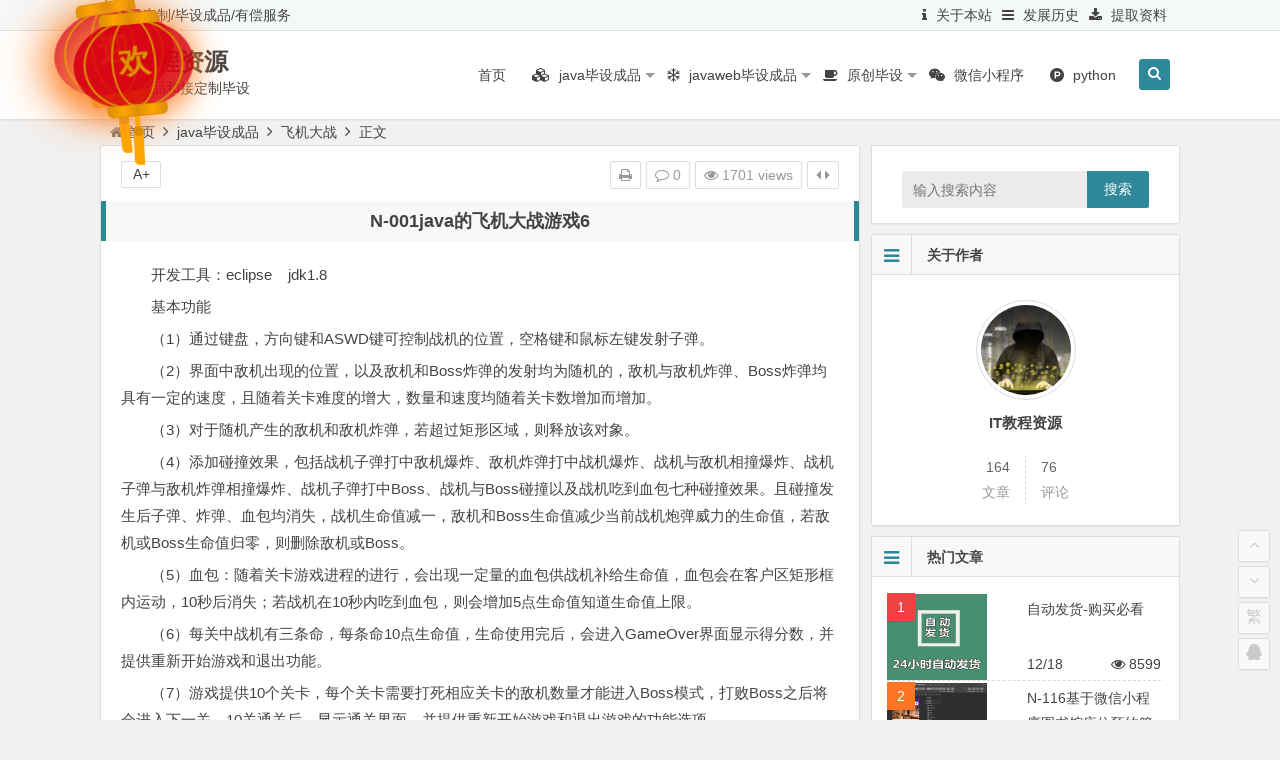

--- FILE ---
content_type: text/html;charset=UTF-8
request_url: http://lyp-itjiaochen.club/article/51
body_size: 115011
content:
<!DOCTYPE html>
<html>
<head>
    <meta http-equiv="Content-Type" content="text/html; charset=UTF-8"/>
    <meta name="viewport" content="width=device-width, initial-scale=1.0, maximum-scale=1.0, user-scalable=0"/>
    <title>N-001java的飞机大战游戏6 | IT教程资源</title>
    <meta name="apple-mobile-web-app-capable" content="yes"/>
    <meta name="apple-mobile-web-app-status-bar-style" content="black"/>
    <meta name="format-detection" content="telephone=no"/>
    <meta name="renderer" content="webkit">
    <meta name="theme-color" content="#fff">
    <meta name="keywords" content=""/>
    <meta name="description" content="开发工具：eclipse &nbsp; &nbsp;jdk1.8 &nbsp; &nbsp;基本功能（1）通过键盘，方向键和ASWD键可控制战机的位置，空格键和鼠标左键发射子弹。（2）界面中敌机出现的"/>
    <!--[if lt IE 9]>
    <script src="/begin/assets/js/html5.js?version=1.5.0"></script>
    <script src="/begin/assets/js/css3-mediaqueries.js?version=1.5.0"></script>
    <![endif]-->
    <meta name='robots' content='noindex,follow'/>
    <link rel='stylesheet' id='begin-style-css' href='/begin/assets/css/style.css'
          type='text/css' media='all'/>
    <link rel='stylesheet' id='fonts-css' href='/begin/assets/css/fonts.css'
          type='text/css' media='all'/>
    <link rel="alternate" type="application/rss+xml" title="atom 1.0" href="/feed.xml">
    <style>
        ::-webkit-scrollbar {
            width: 6px;
            height: 6px;
            background-color: #eee;
        }

        ::-webkit-scrollbar-thumb {
            background-color: #3798e8;
        }

        ::-webkit-scrollbar-track {
            background-color: #eee;
        }
        
    </style>
</head>
<body>
<link rel="stylesheet" href="/static/plugins/highlight/highlight.css?version=1.5.0">
<style>
    .dp-highlighter {
        border: none;
        background-color: #F5F2F0;
    }

    .dp-highlighter:hover {
        border: none;
        background-color: #F5F2F0;
    }

    h2 {
        border-bottom: 1px solid red;
    }

    .entry-title {
        background: #f8f8f8;
    }
</style>
<div id="page" class="hfeed site">
<style>
    .deng-box {
        position: fixed;
        top: -40px;
        left: -20px;
        z-index: 999;
    }

    .deng-box1 {
        position: fixed;
        top: -30px;
        left: 10px;
        z-index: 999;
    }

    .deng-box1 .deng {
        position: relative;
        width: 120px;
        height: 90px;
        margin: 50px;
        background: #d8000f;
        background: rgba(216, 0, 15, 0.8);
        border-radius: 50% 50%;
        -webkit-transform-origin: 50% -100px;
        -webkit-animation: swing 5s infinite ease-in-out;
        box-shadow: -5px 5px 30px 4px rgba(252, 144, 61, 1);
    }

    .deng {
        position: relative;
        width: 120px;
        height: 90px;
        margin: 50px;
        background: #d8000f;
        background: rgba(216, 0, 15, 0.8);
        border-radius: 50% 50%;
        -webkit-transform-origin: 50% -100px;
        -webkit-animation: swing 3s infinite ease-in-out;
        box-shadow: -5px 5px 50px 4px rgba(250, 108, 0, 1);
    }

    .deng-a {
        width: 100px;
        height: 90px;
        background: #d8000f;
        background: rgba(216, 0, 15, 0.1);
        margin: 12px 8px 8px 10px;
        border-radius: 50% 50%;
        border: 2px solid #dc8f03;
    }

    .deng-b {
        width: 45px;
        height: 90px;
        background: #d8000f;
        background: rgba(216, 0, 15, 0.1);
        margin: -4px 8px 8px 26px;
        border-radius: 50% 50%;
        border: 2px solid #dc8f03;
    }

    .xian {
        position: absolute;
        top: -20px;
        left: 60px;
        width: 2px;
        height: 20px;
        background: #dc8f03;
    }

    .shui-a {
        position: relative;
        width: 5px;
        height: 20px;
        margin: -5px 0 0 59px;
        -webkit-animation: swing 4s infinite ease-in-out;
        -webkit-transform-origin: 50% -45px;
        background: #ffa500;
        border-radius: 0 0 5px 5px;
    }

    .shui-b {
        position: absolute;
        top: 14px;
        left: -2px;
        width: 10px;
        height: 10px;
        background: #dc8f03;
        border-radius: 50%;
    }

    .shui-c {
        position: absolute;
        top: 18px;
        left: -2px;
        width: 10px;
        height: 35px;
        background: #ffa500;
        border-radius: 0 0 0 5px;
    }

    .deng:before {
        position: absolute;
        top: -7px;
        left: 29px;
        height: 12px;
        width: 60px;
        content: " ";
        display: block;
        z-index: 999;
        border-radius: 5px 5px 0 0;
        border: solid 1px #dc8f03;
        background: #ffa500;
        background: linear-gradient(to right, #dc8f03, #ffa500, #dc8f03, #ffa500, #dc8f03);
    }

    .deng:after {
        position: absolute;
        bottom: -7px;
        left: 10px;
        height: 12px;
        width: 60px;
        content: " ";
        display: block;
        margin-left: 20px;
        border-radius: 0 0 5px 5px;
        border: solid 1px #dc8f03;
        background: #ffa500;
        background: linear-gradient(to right, #dc8f03, #ffa500, #dc8f03, #ffa500, #dc8f03);
    }

    .deng-t {
        font-family: 华文行楷,Arial,Lucida Grande,Tahoma,sans-serif;
        font-size: 3.2rem;
        color: #dc8f03;
        font-weight: bold;
        line-height: 85px;
        text-align: center;
    }

    .night .deng-t,
    .night .deng-box,
    .night .deng-box1 {
        background: transparent !important;
    }

    @-moz-keyframes swing {
        0% {
            -moz-transform: rotate(-10deg)
        }

        50% {
            -moz-transform: rotate(10deg)
        }

        100% {
            -moz-transform: rotate(-10deg)
        }
    }

    @-webkit-keyframes swing {
        0% {
            -webkit-transform: rotate(-10deg)
        }

        50% {
            -webkit-transform: rotate(10deg)
        }

        100% {
            -webkit-transform: rotate(-10deg)
        }
    }
</style>
<header id="masthead" class="site-header">
    <nav id="top-header">
        <div class="top-nav">
                    <div class="menu-topmenu-container">
                <!-- 灯笼1 -->
                <div class="deng-box">
                    <div class="deng">
                        <div class="xian"></div>
                        <div class="deng-a">
                            <div class="deng-b"><div class="deng-t">迎</div></div>
                        </div>
                        <div class="shui shui-a"><div class="shui-c"></div><div class="shui-b"></div></div>
                    </div>
                </div>

                <!-- 灯笼2 -->
                <div class="deng-box1">
                    <div class="deng">
                        <div class="xian"></div>
                        <div class="deng-a">
                            <div class="deng-b"><div class="deng-t">欢</div></div>
                        </div>
                        <div class="shui shui-a"><div class="shui-c"></div><div class="shui-b"></div></div>
                    </div>
                </div>
            </div>
            <div id="user-profile">
                <div class="user-login">毕设定制/毕设成品/有偿服务</div>
                <div class="clear"></div>
            </div>
            <div class="menu-topmenu-container">
                <ul id="menu-topmenu" class="top-menu">
                        <li class="menu-item menu-item-type-post_type menu-item-object-page">
                            <a href="/p/about">
                                <i class="fa fa-info"></i>
                                <span class="font-text">关于本站</span>
                            </a>
                        </li>
                        <li class="menu-item menu-item-type-post_type menu-item-object-page">
                            <a href="/siteHistory/query">
                                <i class="fa fa-bars"></i>
                                <span class="font-text">发展历史</span>
                            </a>
                        </li>
                        <li class="menu-item menu-item-type-post_type menu-item-object-page">
                            <a href="/pay/searchorder">
                                <i class="fa fa-download"></i>
                                <span class="font-text">提取资料</span>
                            </a>
                        </li>
                </ul>
            </div>
        </div>
    </nav>
    <!--  #menu-box -->
    <div id="menu-box">
        <div id="top-menu">
			<span class="nav-search">
				<i class="fa fa-search"></i>
			</span>
            <div class="logo-site">
                <h1 class="site-title">
                    <a href="http://lyp-itjiaochen.club" title="" rel="home">IT教程资源</a>
                </h1>
                <p class="site-description">毕设成品和接定制毕设</p>
            </div><!-- .logo-site -->

            <div id="site-nav-wrap">
                <div id="sidr-close">
                    <a href="#sidr-close" class="toggle-sidr-close">×</a>
                </div>
                <nav id="site-nav" class="main-nav">
                    <a href="#sidr-main" id="navigation-toggle" class="bars">
                        <i class="fa fa-bars"></i>
                    </a>
                    <div class="menu-mainmenu-container">
                        <ul id="menu-mainmenu" class="down-menu nav-menu">
                                <li id="menu-item-1"
                                    class="menu-item menu-item-type-custom menu-item-object-custom">
                                    <a href="/">
                                        <i class=""></i>
                                        <span class="font-text">首页</span>
                                    </a>
                                </li>
                                <li id="menu-item-6"
                                    class="menu-item menu-item-type-custom menu-item-object-custom">
                                    <a href="/category/8">
                                        <i class="fa fa-cubes"></i>
                                        <span class="font-text">java毕设成品</span>
                                    </a>
                        <ul class="sub-menu">
                                <li id="menu-item-7"
                                    class="menu-item menu-item-type-custom menu-item-object-custom">
                                    <a href="/category/9">
                                        <span class="font-text">飞机大战</span>
                                    </a>
                                </li>
                                <li id="menu-item-8"
                                    class="menu-item menu-item-type-custom menu-item-object-custom">
                                    <a href="/category/10">
                                        <span class="font-text">超级玛丽</span>
                                    </a>
                                </li>
                                <li id="menu-item-9"
                                    class="menu-item menu-item-type-custom menu-item-object-custom">
                                    <a href="/category/11">
                                        <span class="font-text">连连看</span>
                                    </a>
                                </li>
                                <li id="menu-item-10"
                                    class="menu-item menu-item-type-custom menu-item-object-custom">
                                    <a href="/category/12">
                                        <span class="font-text">贪吃蛇</span>
                                    </a>
                                </li>
                                <li id="menu-item-11"
                                    class="menu-item menu-item-type-custom menu-item-object-custom">
                                    <a href="/category/13">
                                        <span class="font-text">推箱子</span>
                                    </a>
                                </li>
                                <li id="menu-item-12"
                                    class="menu-item menu-item-type-custom menu-item-object-custom">
                                    <a href="/category/14">
                                        <span class="font-text">俄罗斯方块</span>
                                    </a>
                                </li>
                                <li id="menu-item-13"
                                    class="menu-item menu-item-type-custom menu-item-object-custom">
                                    <a href="/category/15">
                                        <span class="font-text">其他java毕设</span>
                                    </a>
                                </li>
                        </ul>
                                </li>
                                <li id="menu-item-14"
                                    class="menu-item menu-item-type-custom menu-item-object-custom">
                                    <a href="/category/16">
                                        <i class="fa-snowflake-o fa"></i>
                                        <span class="font-text">javaweb毕设成品</span>
                                    </a>
                        <ul class="sub-menu">
                                <li id="menu-item-15"
                                    class="menu-item menu-item-type-custom menu-item-object-custom">
                                    <a href="/category/17">
                                        <span class="font-text">网上商城</span>
                                    </a>
                                </li>
                                <li id="menu-item-16"
                                    class="menu-item menu-item-type-custom menu-item-object-custom">
                                    <a href="/category/18">
                                        <span class="font-text">网上书城</span>
                                    </a>
                                </li>
                                <li id="menu-item-17"
                                    class="menu-item menu-item-type-custom menu-item-object-custom">
                                    <a href="/category/19">
                                        <span class="font-text">网上花店</span>
                                    </a>
                                </li>
                                <li id="menu-item-18"
                                    class="menu-item menu-item-type-custom menu-item-object-custom">
                                    <a href="/category/20">
                                        <span class="font-text">手机商城</span>
                                    </a>
                                </li>
                                <li id="menu-item-19"
                                    class="menu-item menu-item-type-custom menu-item-object-custom">
                                    <a href="/category/21">
                                        <span class="font-text">bbs论坛</span>
                                    </a>
                                </li>
                                <li id="menu-item-20"
                                    class="menu-item menu-item-type-custom menu-item-object-custom">
                                    <a href="/category/22">
                                        <span class="font-text">其他web毕设</span>
                                    </a>
                                </li>
                        </ul>
                                </li>
                                <li id="menu-item-21"
                                    class="menu-item menu-item-type-custom menu-item-object-custom">
                                    <a href="/category/4">
                                        <i class="fa-coffee fa"></i>
                                        <span class="font-text">原创毕设</span>
                                    </a>
                        <ul class="sub-menu">
                                <li id="menu-item-2"
                                    class="menu-item menu-item-type-custom menu-item-object-custom">
                                    <a href="/category/5">
                                        <span class="font-text">原创网上商城</span>
                                    </a>
                                </li>
                                <li id="menu-item-3"
                                    class="menu-item menu-item-type-custom menu-item-object-custom">
                                    <a href="/category/6">
                                        <span class="font-text">原创网上书城</span>
                                    </a>
                                </li>
                                <li id="menu-item-4"
                                    class="menu-item menu-item-type-custom menu-item-object-custom">
                                    <a href="/category/7">
                                        <span class="font-text">原创宠物商城</span>
                                    </a>
                                </li>
                                <li id="menu-item-5"
                                    class="menu-item menu-item-type-custom menu-item-object-custom">
                                    <a href="/category/1">
                                        <span class="font-text">原创手机商城</span>
                                    </a>
                                </li>
                                <li id="menu-item-25"
                                    class="menu-item menu-item-type-custom menu-item-object-custom">
                                    <a href="/category/23">
                                        <span class="font-text">原创网上花店</span>
                                    </a>
                                </li>
                        </ul>
                                </li>
                                <li id="menu-item-26"
                                    class="menu-item menu-item-type-custom menu-item-object-custom">
                                    <a href="/category/24">
                                        <i class="fa fa-weixin"></i>
                                        <span class="font-text">微信小程序</span>
                                    </a>
                                </li>
                                <li id="menu-item-28"
                                    class="menu-item menu-item-type-custom menu-item-object-custom">
                                    <a href="/category/26">
                                        <i class="fa fa-product-hunt"></i>
                                        <span class="font-text">python</span>
                                    </a>
                                </li>
                        </ul>
                    </div>
                </nav><!-- #site-nav -->
            </div><!-- #site-nav-wrap -->
            <div class="clear"></div>
        </div><!-- #top-menu -->
    </div>
    <!-- #menu-box -->

</header><!-- #masthead -->

<div id="search-main">
    <div class="searchbar">
        <form method="get" id="searchform" action="/search">
            <span>
                <input type="text" value="" name="keyword" id="keyword" placeholder="输入搜索内容" required/>
                <button type="submit" id="searchsubmit">搜索</button>
            </span>
        </form>
    </div>
    <div class="clear"></div>
</div>


    <nav class="breadcrumb">
        <a class="crumbs" href="/"><i class="fa fa-home"></i>首页</a>
                <i class="fa fa-angle-right"></i>
                <a href="/category/8">java毕设成品</a>
                <i class="fa fa-angle-right"></i>
                <a href="/category/9">飞机大战</a>
        <i class="fa fa-angle-right"></i>
        正文
    </nav>

    <div id="content" class="site-content">
        <div id="primary" class="content-area">

            <main id="main" class="site-main" role="main">
                <article class="post">
                    <header class="entry-header">
                        <h1 class="entry-title">
                            N-001java的飞机大战游戏6
                        </h1>
                    </header><!-- .entry-header -->

                    <div class="entry-content">
                        <div class="single-content">
                            <p>开发工具：eclipse &nbsp; &nbsp;jdk1.8 &nbsp; &nbsp;</p><p>基本功能</p><p>（1）通过键盘，方向键和ASWD键可控制战机的位置，空格键和鼠标左键发射子弹。</p><p>（2）界面中敌机出现的位置，以及敌机和Boss炸弹的发射均为随机的，敌机与敌机炸弹、Boss炸弹均具有一定的速度，且随着关卡难度的增大，数量和速度均随着关卡数增加而增加。</p><p>（3）对于随机产生的敌机和敌机炸弹，若超过矩形区域，则释放该对象。</p><p>（4）添加碰撞效果，包括战机子弹打中敌机爆炸、敌机炸弹打中战机爆炸、战机与敌机相撞爆炸、战机子弹与敌机炸弹相撞爆炸、战机子弹打中Boss、战机与Boss碰撞以及战机吃到血包七种碰撞效果。且碰撞发生后子弹、炸弹、血包均消失，战机生命值减一，敌机和Boss生命值减少当前战机炮弹威力的生命值，若敌机或Boss生命值归零，则删除敌机或Boss。</p><p>（5）血包：随着关卡游戏进程的进行，会出现一定量的血包供战机补给生命值，血包会在客户区矩形框内运动，10秒后消失；若战机在10秒内吃到血包，则会增加5点生命值知道生命值上限。</p><p>（6）每关中战机有三条命，每条命10点生命值，生命使用完后，会进入GameOver界面显示得分数，并提供重新开始游戏和退出功能。</p><p>（7）游戏提供10个关卡，每个关卡需要打死相应关卡的敌机数量才能进入Boss模式，打败Boss之后将会进入下一关。10关通关后，显示通关界面，并提供重新开始游戏和退出游戏的功能选项。</p><p>（8）暂停功能：游戏进行过程中按下Z键可进入暂停模式，再按Z则返回游戏。</p><p>（9）无敌模式：游戏进行过程中按下Y键可进入无敌模式，再按Y则返回正常游戏。该模式下战机生命值不会减少，可供测试使用。</p><p>（10）魔法值：游戏进行过程中，战机魔法值会随着时间递增到上限10，魔法值供战机道具功能的使用，过一个关卡魔法值不清零。</p><p>（11）战机大招：当战机魔法值为10满状态时，按下X键消耗所有魔法值可发动大招，对屏幕中的敌机进行清屏，Boss扣50点血量。</p><p>（12）防护罩：当魔法值不为0时，按下C键可打开防护罩道具，该状态下战机处于无敌状态，不会损失生命值，但魔法值会随着防护罩开启慢慢降低。</p><p>（13）战机升级功能：战机子弹单个威力为1，在魔法值不为0时，按下V键开启升级战机模式，战机图标变为动画，子弹威力变成两倍。（若同时开启防护罩和战机升级，则魔法值递减速度翻倍）。</p><p>附加功能</p><p>（1） 为游戏界面每个关卡添加了滚动背景图片和背景音乐，并在敌机发送炮弹、战机发射子弹、战机击中敌机、敌机击中战机、战机敌机相撞、敌机战机子弹相撞、战机吃到血包、战机大招、战机升级、战机防护罩、游戏结束时均添加了音效。</p><p>（2）为美化游戏界面，采用了一部分全民飞机大战图标，并添加了爆炸动画和升级战机动画特效，背景音乐采用微信飞机大战背景音乐和相关特效音效。</p><p>（3）为游戏设置了不同的关卡，每个关卡难度不同，敌机与敌机炸弹的速度随着关卡增大而加快，进入第五关以后敌机从上下方均会随机出现，且随机发射炸弹。</p><p>（4）前五关卡敌机从上方飞出，速度一定，战机每打掉一架敌机则增加一分，当战机得分超过该关卡所需分数（和关卡数相关）则可进入Boss模式，打败Boss进入下一关；进入第六关以后，敌机分别从上下两方飞出。随着关卡数增加，敌机数量增加，速度增快，敌机炮弹数量和速度也相应增加，进入Boss所需分数增加，Boss生命值和火力也随着关卡数的增加而增加，游戏难度陡然直升。</p><p>（5）游戏界面中显示当前状态下的关卡数、当前命数、当前得分、战机血条、战机魔法条、无敌模式提醒和战机道具提醒，Boss模式下还有Boss血条。</p><p>（6）增加了鼠标控制战机位置这一效果，战绩的位置随着鼠标的移动而移动，并且点击鼠标左键可使得战机发射子弹。</p><p>（7）进入游戏先进入欢迎界面，欢迎界面中显示游戏使用说明，点击鼠标左键和空格键开始游戏。游戏过程中战机命数使用完、通关均有相应界面进行提醒，用户可选择重新开始游戏或退出游戏。</p><p><img src="http://itjiaochen-myblog.oss-cn-hangzhou.aliyuncs.com/my-image-01/2022-09-16/e74088a4ff33462bb88fb938bc53a982-1616212033990.png" class="fr-fic fr-dii"></p><p>源码购买说明如下：</p><p>****************************************</p><p>价格套餐-&gt;请看文章底部,<a href="#point">点击查看价格</a></p><p>项目演示视频看下面链接,非诚勿扰谢谢</p><p>项目演示视频链接：<a href="https://www.bilibili.com/video/BV1KE411G7XB/">https://www.bilibili.com/video/BV1KE411G7XB/</a></p><p>*****************************************</p><p><img src="http://itjiaochen-myblog.oss-cn-hangzhou.aliyuncs.com/my-image-01/2022-09-17/9a88d387017745a4b83921236b04bbe1-1601444137584.png" style="width: truepx;" class="fr-fic fr-dib"></p><p><img src="http://itjiaochen-myblog.oss-cn-hangzhou.aliyuncs.com/my-image-01/2022-09-17/3d74c44cec114474a7652f8e875d0571-2.png" style="width: truepx;" class="fr-fic fr-dib"></p><p><img src="http://itjiaochen-myblog.oss-cn-hangzhou.aliyuncs.com/my-image-01/2022-09-17/ac2236d4743d4d0da2377eceea2085e3-3.png" style="width: truepx;" class="fr-fic fr-dib"></p><p><img src="http://itjiaochen-myblog.oss-cn-hangzhou.aliyuncs.com/my-image-01/2022-09-17/55f0f97af205485c8d494894d4bff619-4.png" style="width: truepx;" class="fr-fic fr-dib"></p><p><img src="http://itjiaochen-myblog.oss-cn-hangzhou.aliyuncs.com/my-image-01/2022-09-17/d627359704244f7583c658ceef7814ed-5.png" style="width: truepx;" class="fr-fic fr-dib"></p><p><img src="http://itjiaochen-myblog.oss-cn-hangzhou.aliyuncs.com/my-image-01/2024-01-14/7463348982b94c4790156f14e5bf9716-1705219879391.png" class="fr-fic fr-dib"></p>
                        </div>



                        <div class="clear"></div>
                        <div id="social">
                            <div class="social-main">
                                <span class="like">
                                     <a href="javascript:void(0);" data-id="51" title="点赞"
                                        class="favorite">
                                         <i class="fa fa-thumbs-up"></i>赞
                                         <i class="count">0</i>
                                    </a>
                                </span>
                                <div class="shang-p">
                                    <div class="shang-empty"><span></span></div>
                                    <span class="tipso_style" id="tip-p" data-tipso="
 <span id=&quot;shang&quot;> <span class=&quot;shang-main&quot;><h4><i class=&quot;be be-favorite&quot; aria-hidden=&quot;true&quot;></i> 如果认为本文对您有所帮助请赞助本站</h4> <span class=&quot;shang-img&quot;> <img src=&quot;http://imgs.zmingcx.com/wp-content/uploads/2015/11/alipay.png&quot; alt=&quot;alipay&quot;/><h4>支付宝扫一扫赞助</h4> </span> <span class=&quot;shang-img&quot;> <img src=&quot;http://imgs.zmingcx.com/wp-content/uploads/2015/11/alipay.png&quot; alt=&quot;weixin&quot;/><h4>微信钱包扫描赞助</h4> </span> <span class=&quot;clear&quot;></span> </span> </span>"> <span
                                                class="shang-s"><a title="赞助本站">赏</a></span> </span>
                                    <span class="shang-s">
                                        <a target="_blank">赏</a>
                                    </span>
                                </div>
                                <div class="share-sd">
                                    <span class="share-s"><a href="javascript:void(0)" id="share-s" title="分享"><i
                                                    class="fa fa-share-alt"></i>分享</a></span>
                                    <div id="share">
                                        <ul class="bdsharebuttonbox bdshare-button-style1-16"
                                            data-bd-bind="1541944366515">
                                            <li><a title="更多" class="bds_more fa fa-plus-square" data-cmd="more"
                                                   onclick="return false;" href="#"></a></li>
                                            <li><a title="分享到QQ空间" class="fa fa-qq" data-cmd="qzone"
                                                   onclick="return false;" href="#"></a></li>
                                            <li><a title="分享到新浪微博" class="fa fa-weibo" data-cmd="tsina"
                                                   onclick="return false;" href="#"></a></li>
                                            <li><a title="分享到腾讯微博" class="fa fa-pinterest-square" data-cmd="tqq"
                                                   onclick="return false;" href="#"></a></li>
                                            <li><a title="分享到人人网" class="fa fa-renren" data-cmd="renren"
                                                   onclick="return false;" href="#"></a></li>
                                            <li><a title="分享到微信" class="fa fa-weixin" data-cmd="weixin"
                                                   onclick="return false;" href="#"></a></li>
                                        </ul>
                                    </div>
                                </div>
                                <div class="clear"></div>
                            </div>
                        </div>

                        <footer class="single-footer">
                            <ul class="single-meta">
                                <li class="print">
                                    <a href="javascript:printme()" target="_self" title="打印">
                                        <i class="fa fa-print"></i>
                                    </a>
                                </li>
                                <li class="comment">
                                    <a href="#comments" rel="external nofollow">
                                        <i class="fa fa-comment-o"></i> 0
                                    </a>
                                </li>
                                <li class="views"><i class="fa fa-eye"></i> 1701 views</li>
                                <li class="r-hide"><a href="javascript:pr()" title="侧边栏"><i
                                                class="fa fa-caret-left"></i> <i class="fa fa-caret-right"></i></a></li>
                            </ul>
                            <ul id="fontsize">
                                <li>A+</li>
                            </ul>
                            <div class="single-cat-tag">
                                <div class="single-cat">所属分类：
                                        <a href="/category/8" rel="category tag">java毕设成品</a>
                                        <a href="/category/9" rel="category tag">飞机大战</a>
                                </div>
                            </div>
                        </footer><!-- .entry-footer -->

                        <div class="clear"></div>

                    </div><!-- .entry-content -->

                </article><!-- #post -->

                <div class="single-tag">
                    <ul class="wow fadeInUp" data-wow-delay="0.3s">
                    </ul>
                </div>

                    <div class="authorbio wow fadeInUp" data-wow-delay="0.3s">
                    <img alt="" src="http://itjiaochen-myblog.oss-cn-hangzhou.aliyuncs.com/my-image-01/2024-08-31/8a36f6bc0ffe45f28fa8e33c4bb98ed5-20240831221443.jpg"
                         class="avatar avatar-64 photo" height="64" width="64">
                    <ul class="spostinfo">
                        <li><strong><a name="point">价格说明</a>：</strong>
                            <strong>
                            <span style="color: #F56C6C;">
                                发货百度云网盘下载链接
                            </span>
                            </strong>
                        </li>
                        <li><strong>付款方式：</strong>
                            <strong>
                                <span style="color:#409EFF;">微信</span>
                            </strong>
                        </li>
                        <li>
                            <div>
                                <div>
                                    <div class="form-group">
                                                <div class="radio">
                                                    <label>
                                                        <input type="radio" name="buyRadio"   value="487">
                                                        <strong style="color: #d8000f">￥38 </strong>单独源码
                                                            ,赠送(
                                                        开发工具
                                                            +
                                                        部署视频
                                                            )
                                                    </label>
                                                </div>
                                                <div class="radio">
                                                    <label>
                                                        <input type="radio" name="buyRadio"   value="488">
                                                        <strong style="color: #d8000f">￥30 </strong>单独文档（详情有截图）
                                                        
                                                        
                                                    </label>
                                                </div>
                                                <div class="radio">
                                                    <label>
                                                        <input type="radio" name="buyRadio"  disabled="disabled" value="489">
                                                        <strong style="color: #d8000f">￥30 </strong>远程调试（包环境搭建）
                                                        
                                                        
                                                    </label>
                                                </div>
                                                <div class="radio">
                                                    <label>
                                                        <input type="radio" name="buyRadio"  disabled="disabled" value="490">
                                                        <strong style="color: #d8000f">￥58 </strong>源码+文档+远程调试
                                                            ,赠送(
                                                        开发工具
                                                        
                                                            )
                                                    </label>
                                                </div>
                                    </div>
                                </div>
                            </div>
                            <div style="margin-bottom: 5px;margin-top: 5px;">
                                支付方式：
                                <input id="wxpay" type="radio" name="pay" value="wxpay" checked="checked">
                                <label for="wxpay">
                                    <img src="http://itjiaochen-myblog.oss-cn-hangzhou.aliyuncs.com/my-image-01/2023-05-21/108f10a9e00f47928d7ed03b2c6c359e-wxpay.png" width="20px" height="20px">
                                </label>
                            </div>
                            <div class="widget-area all-sidebar" style="line-height: 40px;">
                                    <label for="email">发送邮箱:</label>
                                    <input type="text" name="email" id="email" style="border: 1px solid #409EFF;border-radius: 8px 8px 8px 8px;font-size: 14px;height: 31px;line-height: 31px;width: 50%;"  placeholder="非常重要，发送邮件/查询订单凭证"/>
                                    <span id="sidebar"><button type="button" id="toBuy" style="overflow: visible;position: relative;border: 0;cursor: pointer;height: 40px;width: 150px;color: #fff;background: #F56C6C;border-radius: 0 2px 2px 0;">立即购买</button></span>
                            </div>
                            <div  style="margin-left: 50px;margin-top: 10px;">
                                <a class="post-edit-link" href="/article/212">
                                    <button type="button" id="buyGuide" style="overflow: visible;position: relative;border: 0;cursor: pointer;height: 40px;width: 28%;color: #fff;background: #409EFF;border-radius: 0 2px 2px 0;">购买指南</button>
                                </a>
                                <a  class="post-edit-link" href="/siteHistory/query">
                                    <button type="button" id="siteHistoryUrl" style="overflow: visible;position: relative;border: 0;cursor: pointer;height: 40px;width: 28%;color: #fff;background: #009688;border-radius: 0 2px 2px 0;">远程调试</button>
                                </a>
                                <a  class="post-edit-link" href="/pay/searchorder">
                                    <button type="button" id="searchorder" style="overflow: visible;position: relative;border: 0;cursor: pointer;height: 40px;width: 28%;color: #fff;background: #67C23A;border-radius: 0 2px 2px 0;">提取资料</button>
                                </a>
                            </div>
                        </li>
                    </ul>
                    <div class="clear"></div>
                </div>

                    <div class="authorbio wow fadeInUp" data-wow-delay="0.3s">
                        <img alt="" src="http://itjiaochen-myblog.oss-cn-hangzhou.aliyuncs.com/my-image-01/2024-08-31/8a36f6bc0ffe45f28fa8e33c4bb98ed5-20240831221443.jpg"
                             class="avatar avatar-64 photo" height="64" width="64">
                        <ul class="spostinfo">
                            <li><strong><a name="point">温馨提示</a>：</strong>
                                <strong>
                            <span style="color: #F56C6C;">
                                一经发货概不退换,请谅解!
                            </span>
                                </strong>
                            </li>
                            <li><strong>购买前：</strong>
                                <strong>
                                    <span style="color:#409EFF;">请看项目演示视频和详情介绍</span>
                                </strong>
                            </li>
                            <li>
                                <div>
                                    <div>
                                        <label>
                                            <h4>
                                                <span>
                                                    <hr class="layui-bg-blue">
                                                    <div>
                                                        <p><span style="color: #00a65a">郑重承诺</span>:本站代码都是经过严格测试,系统功能都正常,一切以项目演示视频为准</p>
                                                    </div>
                                                    <hr class="layui-bg-blue">
                                                    <span style="color:#409EFF;">售后服务</span>:提供<span style="color: #d8000f">付费</span>售后,已购买项目,技术问题可以微信私聊我,个人问题请付费处理!
                                                    <hr class="layui-bg-blue">
                                                    <span style="color:#409EFF;">远程调试</span>:收费50,每天晚上20:00-23:00,请提前一天预约!
                                                    <hr class="layui-bg-blue">
                                                    <span style="color:#409EFF;">在线支付</span>:仅支持电脑打开网站,微信扫码付款,自动发货至邮箱/手动提取
                                                    <hr class="layui-bg-blue">
                                                    <span style="color:#409EFF;">线下购买</span>:请加站长微信:3092994143,备注购买[项目名+价格]
                                                    <hr class="layui-bg-blue">
                                                </span>
                                            </h4>
                                        </label>
                                    </div>
                                </div>
                            </li>
                        </ul>
                        <div class="clear"></div>
                    </div>

                    <div class="authorbio wow fadeInUp" data-wow-delay="0.3s">
                        <img alt="" src="http://itjiaochen-myblog.oss-cn-hangzhou.aliyuncs.com/my-image-01/2024-08-31/8a36f6bc0ffe45f28fa8e33c4bb98ed5-20240831221443.jpg"
                             class="avatar avatar-64 photo" height="64" width="64">
                        <ul class="spostinfo">
                            <li><strong>版权声明：</strong>本站原创文章，于 2020年09月30日，由
                                <b><a href="http://lyp-itjiaochen.club/author/ping668"
                                      rel="author">IT教程资源
                                    </a>
                                </b> 发表。
                            </li>
                            <li class="reprinted"><strong>转载请注明：</strong>
                                <a href="http://lyp-itjiaochen.club/article/51" rel="bookmark">
                                    N-001java的飞机大战游戏6| IT教程资源
                                </a>
                            </li>
                        </ul>
                        <div class="clear"></div>
                    </div>

                <div id="related-img" class="wow fadeInUp" data-wow-delay="0.3s">
                    <div id="scrolldiv">
                        <ul>
                                <li class="scrolltext-title">
                                    <div class="r4">
                                        <div class="related-site">
                                            <figure class="related-site-img">
                                                <span class="load">
                                                    <a href="http://lyp-itjiaochen.club/article/247">
                                                        <img src="http://itjiaochen-myblog.oss-cn-hangzhou.aliyuncs.com/my-image-01/2024-09-07/c2adb931839948139f9741f9345563e5-20240907171851.png?x-oss-process=image/resize,m_fixed,h_210,w_280"
                                                             alt="N-153基于java中国象棋游戏">
                                                    </a>
                                                </span>
                                            </figure>
                                            <div class="related-title">
                                                <a href="http://lyp-itjiaochen.club/article/247">N-153基于java中国象棋游戏</a>
                                            </div>
                                        </div>
                                    </div>
                                </li>
                                <li class="scrolltext-title">
                                    <div class="r4">
                                        <div class="related-site">
                                            <figure class="related-site-img">
                                                <span class="load">
                                                    <a href="http://lyp-itjiaochen.club/article/245">
                                                        <img src="http://itjiaochen-myblog.oss-cn-hangzhou.aliyuncs.com/my-image-01/2024-09-03/4f2d5b1238fe44b59624a53a2fe7a585-20240903202816.png?x-oss-process=image/resize,m_fixed,h_210,w_280"
                                                             alt="N-152基于java贪吃蛇游戏5">
                                                    </a>
                                                </span>
                                            </figure>
                                            <div class="related-title">
                                                <a href="http://lyp-itjiaochen.club/article/245">N-152基于java贪吃蛇游戏5</a>
                                            </div>
                                        </div>
                                    </div>
                                </li>
                                <li class="scrolltext-title">
                                    <div class="r4">
                                        <div class="related-site">
                                            <figure class="related-site-img">
                                                <span class="load">
                                                    <a href="http://lyp-itjiaochen.club/article/122">
                                                        <img src="http://itjiaochen-myblog.oss-cn-hangzhou.aliyuncs.com/my-image-01/2022-09-18/c43be0a479b948ee84dab8621d2c3730-2.png?x-oss-process=image/resize,m_fixed,h_210,w_280"
                                                             alt="N-053基于java坦克大战3">
                                                    </a>
                                                </span>
                                            </figure>
                                            <div class="related-title">
                                                <a href="http://lyp-itjiaochen.club/article/122">N-053基于java坦克大战3</a>
                                            </div>
                                        </div>
                                    </div>
                                </li>
                                <li class="scrolltext-title">
                                    <div class="r4">
                                        <div class="related-site">
                                            <figure class="related-site-img">
                                                <span class="load">
                                                    <a href="http://lyp-itjiaochen.club/article/128">
                                                        <img src="http://itjiaochen-myblog.oss-cn-hangzhou.aliyuncs.com/my-image-01/2022-09-18/17aca83e2ceb4afaad9f11c7cc261ac5-2.png?x-oss-process=image/resize,m_fixed,h_210,w_280"
                                                             alt="N-059基于java扫雷游戏1">
                                                    </a>
                                                </span>
                                            </figure>
                                            <div class="related-title">
                                                <a href="http://lyp-itjiaochen.club/article/128">N-059基于java扫雷游戏1</a>
                                            </div>
                                        </div>
                                    </div>
                                </li>
                        </ul>
                    </div>
                    <div class="clear"></div>
                </div>

                <nav class="nav-single wow fadeInUp" data-wow-delay="0.3s">
                        <a href="/article/47" rel="prev">
                        <span class="meta-nav">
                            <span class="post-nav">
                                <i class="fa fa-angle-left"></i> 上一篇
                            </span><br>YC-A01(原创)基于jsp,ssm网上商城系统
                        </span>
                        </a>

                        <a href="/article/212" rel="next">
                        <span class="meta-nav">
                            <span class="post-nav">下一篇
                                <i class="fa fa-angle-right"></i>
                            </span><br>自动发货-购买必看
                        </span>
                        </a>
                    <div class="clear"></div>
                </nav>

                <nav class="navigation post-navigation" role="navigation">
                    <h2 class="screen-reader-text">文章导航</h2>
                    <div class="nav-links">
                            <div class="nav-previous">
                                <a href="/article/47" rel="prev">
                                <span class="meta-nav-r" aria-hidden="true">
                                    <i class="fa fa-angle-left"></i>
                                </span>
                                </a>
                            </div>
                            <div class="nav-next">
                                <a href="/article/212" rel="next">
                                <span class="meta-nav-l" aria-hidden="true">
                                    <i class="fa fa-angle-right"></i>
                                </span>
                                </a>
                            </div>
                    </div>
                </nav>

                <!-- 引用 -->
                <div class="scroll-comments"></div>

<link type="text/css" rel="stylesheet" href="/static/plugins/OwO/OwO.min.css?version=1.5.0"> <style> </style> <div id="comments" class="comments-area"> <div style="display: none;"> <p class="comment-form-comment"> <div class="OwO"></div> <textarea id="commentContent" class="comment-input-content" name="commentContent" rows="4" tabindex="1" placeholder="赶快评论一个吧！"></textarea> <div class="native-message" style="display: none"></div> </p> </div> <ul class="comment-list" id="comments-list"> </ul><!-- .comment-list --> <div class="clear"></div> </div> <script src="/static/plugins/jquery/jquery.min.js?version=1.5.0"></script> <script src="/static/plugins/md5/md5.min.js?version=1.5.0"></script> <script src="/static/plugins/ua-parser/ua-parser.min.js?version=1.5.0"></script> <script src="/static/plugins/OwO/OwO.min.js?version=1.5.0"></script> <script> var defaultPlaceholder = $('#commentContent').attr("placeholder"); var s = new OwO({ logo: 'OωO表情', container: document.getElementsByClassName('OwO')[0], target: document.getElementsByClassName('comment-input-content')[0], position: 'down', width: '100%', maxHeight: '210px', api: "/static/plugins/OwO/OwO.min.json" }); $(document).ready(function () { $(".native-comment-ua").each(function (i) { var uaInfo = $(this).find(".native-comment-ua-info").html(); $(this).find('.ua-info').show().html(show_ua(uaInfo)); }); if ($('#commentAuthor').val() == '') { var author = localStorage.getItem("author"); $("#commentAuthor").val(author == 'undefined' ? '' : author); } if ($('#commentAuthorEmail').val() == '') { var email = localStorage.getItem("email"); $("#commentAuthorEmail").val(email == 'undefined' ? '' : email); } if ($('#commentAuthorUrl').val() == '') { var url = localStorage.getItem("url"); $("#commentAuthorUrl").val(url == 'undefined' ? '' : url); } }); $('#submit').click(function () { var author = $("#commentAuthor"); var content = $("#commentContent"); var email = $("#commentAuthorEmail"); var url = $("#commentAuthorUrl"); if (author.val() == '' || content.val() == '') { $(".native-message").html("<span style='color:red'>请输入必填项！</span>"); $(".native-message").fadeIn(1000); setTimeout(function () { $(".native-message").fadeOut(1000); }, 1500); return; } $(this).attr("disabled", "disabled"); $(this).html("提交中..."); $.ajax({ type: 'POST', url: '/newComment', async: false, data: { 'postId': $('input[name=postId]').val(), 'commentContent': $('textarea[name=commentContent]').val(), 'commentAuthor': $('input[name=commentAuthor]').val(), 'commentAuthorEmail': $('input[name=commentAuthorEmail]').val(), 'commentAuthorUrl': $('input[name=commentAuthorUrl]').val(), 'commentAgent': navigator.userAgent, 'commentParent': $('input[name=commentParent]').val() }, success: function (data) { localStorage.setItem('author', author.val()); localStorage.setItem('email', email.val()); localStorage.setItem('url', url.val()); if (data.code == 1) { $('.comment-input-content').val(""); $(".native-message").html("<span>" + data.msg + "</span>"); window } else { $(".native-message").html("<span style='color:red'>" + data.msg + "</span>"); } $(".native-message").fadeIn(1000); setTimeout(function () { $(".native-message").fadeOut(1000); $("#submit").removeAttr("disabled"); $("#submit").html("提交评论"); window.location.reload(); }, 1500); } }); }); $('.native-list-one-footer-reback').click(function () { var at = $(this).attr("at"); var commentParentAuthor = $('#comment-id-' + at).find(".native-list-one-head-name").html(); $('#commentParent').val(at); $('#commentContent').attr("placeholder", "@" + commentParentAuthor + ": "); $('#commentContent').focus(); $('#cancel-comment-reply-link').show(); }); $('#cancel-comment-reply-link').click(function () { $('#commentContent').focus(); $('#commentContent').attr("placeholder", defaultPlaceholder); $('#commentParent').val(0); $('#cancel-comment-reply-link').hide(); }); $('.comment-delete-link').click(function () { var id = $(this).attr('data-id'); $.ajax({ type: 'POST', url: '/admin/comment/delete', async: false, data: { 'id': id, }, success: function (data) { setTimeout(function () { window.location.reload(); }, 1500); } }); }); var parser = new UAParser(); function show_ua(string) { parser.setUA(string); var uua = parser.getResult(); if (uua.os.version == 'x86_64') { uua.os.version = 'x64'; } var browser = uua.browser.name + ' ' + uua.browser.version; var os = uua.os.name + ' ' + uua.os.version; return '<span class="ua visible-md-block">' + browser + '</span> <span class="ua visible-md-block">' + os + '</span>'; } </script>
            </main>

        </div><!-- .content-area -->

<div id="sidebar" class="widget-area all-sidebar">

    <aside id="search" class="widget widget_search wow fadeInUp" data-wow-delay="0.3s">
    <div class="searchbar">
        <form method="get" id="searchform" action="/search">
		<span>
			<input type="text" value="" name="keyword" id="keyword" placeholder="输入搜索内容" required="">
			<button type="submit" id="searchsubmit">搜索</button>
		</span>
        </form>
    </div>
    <div class="clear"></div>
</aside>

<aside id="about_author" class="widget about_author wow fadeInUp" data-wow-delay="0.3s">
    <h3 class="widget-title"><i class="fa fa-bars"></i>关于作者</h3>
    <div id="about_author_widget">
        <div class="author-meta">
            <div class="author-avatar">
                <a href="/author/ping668">
                    <img alt="IT教程资源" src="http://itjiaochen-myblog.oss-cn-hangzhou.aliyuncs.com/my-image-01/2024-08-31/8a36f6bc0ffe45f28fa8e33c4bb98ed5-20240831221443.jpg"
                         class="avatar avatar-100 photo" height="100" width="100">
                </a>
                <div class="clear"></div>
            </div>
            <h4 class="author-the">
                <a href="/author/ping668">
                    IT教程资源
                </a>
            </h4>
            <div class="clear"></div>
        </div>
        <div class="clear"></div>
        <div class="author-th">
            <div class="author-description">
                <p></p>
            </div>
            <div class="author-n author-nickname"><span>164</span><br>文章</div>
            <div class="author-n"><span>76</span><br>评论</div>
            <div class="clear"></div>
        </div>
    </div>
    <div class="clear"></div>
</aside>


<aside class="widget wow fadeInUp" data-wow-delay="0.3s">
    <h3 class="widget-title"><i class="fa fa-bars"></i>热门文章</h3>
    <div id="hot_comment_widget">
        <ul>
                <li style="border-bottom:1px dashed #dadada;">
                    <figure class="thumbnail">
                        <span class="thumbnail">
                            <a href="/article/212">
                                <img src="http://itjiaochen-myblog.oss-cn-hangzhou.aliyuncs.com/my-image-01/2023-05-18/c0fa80adae0c45299b59f17fa58bcbb3-O1CN01hVCJ9u1C32LNDkI2M_!!2215782860024.jpg_400x400.png?x-oss-process=image/resize,m_fixed,h_86,w_100"/>
                            </a>
                        </span>
                        <span class="cat1">
                            <a href="/article/212">1</a>
                        </span>
                    </figure>
                    <div>
                        <span class="hot-new-title">
                            <a href="/article/212" rel="bookmark">
                            自动发货-购买必看</a>
                        </span>
                    </div>
                    <div>
                        <span class="date" style="float: left;">12/18&nbsp;&nbsp;</span>
                        <span class="views" style="float: right;"><i class="fa fa-eye"></i> 8599</span>
                    </div>
                </li>
                <li style="border-bottom:1px dashed #dadada;">
                    <figure class="thumbnail">
                        <span class="thumbnail">
                            <a href="/article/205">
                                <img src="http://itjiaochen-myblog.oss-cn-hangzhou.aliyuncs.com/my-image-01/2023-02-07/75a99964a81e4539a8cbfe76ff10b588-4.png?x-oss-process=image/resize,m_fixed,h_86,w_100"/>
                            </a>
                        </span>
                        <span class="cat2">
                            <a href="/article/205">2</a>
                        </span>
                    </figure>
                    <div>
                        <span class="hot-new-title">
                            <a href="/article/205" rel="bookmark">
                            N-116基于微信小程序图书馆座位预约管理系统</a>
                        </span>
                    </div>
                    <div>
                        <span class="date" style="float: left;">02/07&nbsp;&nbsp;</span>
                        <span class="views" style="float: right;"><i class="fa fa-eye"></i> 6692</span>
                    </div>
                </li>
                <li style="border-bottom:1px dashed #dadada;">
                    <figure class="thumbnail">
                        <span class="thumbnail">
                            <a href="/article/100">
                                <img src="http://itjiaochen-myblog.oss-cn-hangzhou.aliyuncs.com/my-image-01/2022-09-18/dafcfab981ae4dc19d4ab7dbce5ada2f-1.png?x-oss-process=image/resize,m_fixed,h_86,w_100"/>
                            </a>
                        </span>
                        <span class="cat3">
                            <a href="/article/100">3</a>
                        </span>
                    </figure>
                    <div>
                        <span class="hot-new-title">
                            <a href="/article/100" rel="bookmark">
                            N-030基于springboot网上购物商城</a>
                        </span>
                    </div>
                    <div>
                        <span class="date" style="float: left;">11/22&nbsp;&nbsp;</span>
                        <span class="views" style="float: right;"><i class="fa fa-eye"></i> 6447</span>
                    </div>
                </li>
                <li style="border-bottom:1px dashed #dadada;">
                    <figure class="thumbnail">
                        <span class="thumbnail">
                            <a href="/article/202">
                                <img src="http://itjiaochen-myblog.oss-cn-hangzhou.aliyuncs.com/my-image-01/2023-01-14/6c45f7fe45bb45ce98cbc712d5714b7a-3.png?x-oss-process=image/resize,m_fixed,h_86,w_100"/>
                            </a>
                        </span>
                        <span class="cat4">
                            <a href="/article/202">4</a>
                        </span>
                    </figure>
                    <div>
                        <span class="hot-new-title">
                            <a href="/article/202" rel="bookmark">
                            N-114基于springboot,vue电影院售票系统</a>
                        </span>
                    </div>
                    <div>
                        <span class="date" style="float: left;">01/14&nbsp;&nbsp;</span>
                        <span class="views" style="float: right;"><i class="fa fa-eye"></i> 6277</span>
                    </div>
                </li>
                <li style="border-bottom:1px dashed #dadada;">
                    <figure class="thumbnail">
                        <span class="thumbnail">
                            <a href="/article/206">
                                <img src="http://itjiaochen-myblog.oss-cn-hangzhou.aliyuncs.com/my-image-01/2023-02-19/142d1c24dec04944a6c2a5d3cb073ecd-2.png?x-oss-process=image/resize,m_fixed,h_86,w_100"/>
                            </a>
                        </span>
                        <span class="cat5">
                            <a href="/article/206">5</a>
                        </span>
                    </figure>
                    <div>
                        <span class="hot-new-title">
                            <a href="/article/206" rel="bookmark">
                            N-117基于微信小程序图书馆管理系统</a>
                        </span>
                    </div>
                    <div>
                        <span class="date" style="float: left;">02/19&nbsp;&nbsp;</span>
                        <span class="views" style="float: right;"><i class="fa fa-eye"></i> 5788</span>
                    </div>
                </li>
                <li style="border-bottom:1px dashed #dadada;">
                    <figure class="thumbnail">
                        <span class="thumbnail">
                            <a href="/article/184">
                                <img src="http://itjiaochen-myblog.oss-cn-hangzhou.aliyuncs.com/my-image-01/2022-09-25/7761723744cb4a4d894bdc2d23a5c5b7-3.png?x-oss-process=image/resize,m_fixed,h_86,w_100"/>
                            </a>
                        </span>
                        <span class="cat6">
                            <a href="/article/184">6</a>
                        </span>
                    </figure>
                    <div>
                        <span class="hot-new-title">
                            <a href="/article/184" rel="bookmark">
                            N-104基于springboot网上书城系统</a>
                        </span>
                    </div>
                    <div>
                        <span class="date" style="float: left;">09/25&nbsp;&nbsp;</span>
                        <span class="views" style="float: right;"><i class="fa fa-eye"></i> 5274</span>
                    </div>
                </li>
                <li style="border-bottom:1px dashed #dadada;">
                    <figure class="thumbnail">
                        <span class="thumbnail">
                            <a href="/article/160">
                                <img src="http://itjiaochen-myblog.oss-cn-hangzhou.aliyuncs.com/my-image-01/2022-09-18/cee33faab9dd4ce0a6c52206fe16e1c6-1.png?x-oss-process=image/resize,m_fixed,h_86,w_100"/>
                            </a>
                        </span>
                        <span class="cat7">
                            <a href="/article/160">7</a>
                        </span>
                    </figure>
                    <div>
                        <span class="hot-new-title">
                            <a href="/article/160" rel="bookmark">
                            N-083基于springboot毕业设计管理系统</a>
                        </span>
                    </div>
                    <div>
                        <span class="date" style="float: left;">03/27&nbsp;&nbsp;</span>
                        <span class="views" style="float: right;"><i class="fa fa-eye"></i> 4875</span>
                    </div>
                </li>
                <li style="border-bottom:1px dashed #dadada;">
                    <figure class="thumbnail">
                        <span class="thumbnail">
                            <a href="/article/55">
                                <img src="http://itjiaochen-myblog.oss-cn-hangzhou.aliyuncs.com/my-image-01/2022-09-17/7febfd0d1a7a47e1b818cdb60e3a7264-4.png?x-oss-process=image/resize,m_fixed,h_86,w_100"/>
                            </a>
                        </span>
                        <span class="cat8">
                            <a href="/article/55">8</a>
                        </span>
                    </figure>
                    <div>
                        <span class="hot-new-title">
                            <a href="/article/55" rel="bookmark">
                            N-004基于jsp,ssm框架手机商城系统</a>
                        </span>
                    </div>
                    <div>
                        <span class="date" style="float: left;">10/02&nbsp;&nbsp;</span>
                        <span class="views" style="float: right;"><i class="fa fa-eye"></i> 4798</span>
                    </div>
                </li>
                <li style="border-bottom:1px dashed #dadada;">
                    <figure class="thumbnail">
                        <span class="thumbnail">
                            <a href="/article/161">
                                <img src="http://itjiaochen-myblog.oss-cn-hangzhou.aliyuncs.com/my-image-01/2022-09-18/65a0ab0d927d418986866448ffd06d9e-4.png?x-oss-process=image/resize,m_fixed,h_86,w_100"/>
                            </a>
                        </span>
                        <span class="cat9">
                            <a href="/article/161">9</a>
                        </span>
                    </figure>
                    <div>
                        <span class="hot-new-title">
                            <a href="/article/161" rel="bookmark">
                            N-089基于springboot网上订餐系统</a>
                        </span>
                    </div>
                    <div>
                        <span class="date" style="float: left;">03/31&nbsp;&nbsp;</span>
                        <span class="views" style="float: right;"><i class="fa fa-eye"></i> 4500</span>
                    </div>
                </li>
                <li style="border-bottom:1px dashed #dadada;">
                    <figure class="thumbnail">
                        <span class="thumbnail">
                            <a href="/article/140">
                                <img src="http://itjiaochen-myblog.oss-cn-hangzhou.aliyuncs.com/my-image-01/2022-09-18/e14e23c4475d45bfb2978e67eb1738f4-2.png?x-oss-process=image/resize,m_fixed,h_86,w_100"/>
                            </a>
                        </span>
                        <span class="cat10">
                            <a href="/article/140">10</a>
                        </span>
                    </figure>
                    <div>
                        <span class="hot-new-title">
                            <a href="/article/140" rel="bookmark">
                            N-068基于springboot小区物业管理系统</a>
                        </span>
                    </div>
                    <div>
                        <span class="date" style="float: left;">12/03&nbsp;&nbsp;</span>
                        <span class="views" style="float: right;"><i class="fa fa-eye"></i> 4481</span>
                    </div>
                </li>
        </ul>
    </div>
    <div class="clear"></div>
</aside>

<aside class="widget cx_tag_cloud wow fadeInUp" data-wow-delay="0.3s">
    <h3 class="widget-title"><i class="fa fa-bars"></i>热门标签</h3>
    <div class="tagcloud">
        <aside id="tag_cloud_widget">
                <a href="/tag/24"
                   class="tag-cloud-link tag-link-75 tag-link-position-1"
                   style="font-size: 14px;">
                    <h4 class="widget-title">SpringBoot</h4>
                </a>
                <a href="/tag/28"
                   class="tag-cloud-link tag-link-75 tag-link-position-1"
                   style="font-size: 14px;">
                    <h4 class="widget-title">Vue</h4>
                </a>
                <a href="/tag/9"
                   class="tag-cloud-link tag-link-75 tag-link-position-1"
                   style="font-size: 14px;">
                    <h4 class="widget-title">MySQL</h4>
                </a>
                <a href="/tag/43"
                   class="tag-cloud-link tag-link-75 tag-link-position-1"
                   style="font-size: 14px;">
                    <h4 class="widget-title">ElementUI</h4>
                </a>
                <a href="/tag/36"
                   class="tag-cloud-link tag-link-75 tag-link-position-1"
                   style="font-size: 14px;">
                    <h4 class="widget-title">mybatis-plus</h4>
                </a>
                <a href="/tag/12"
                   class="tag-cloud-link tag-link-75 tag-link-position-1"
                   style="font-size: 14px;">
                    <h4 class="widget-title">MyBatis</h4>
                </a>
                <a href="/tag/29"
                   class="tag-cloud-link tag-link-75 tag-link-position-1"
                   style="font-size: 14px;">
                    <h4 class="widget-title">IDEA</h4>
                </a>
                <a href="/tag/44"
                   class="tag-cloud-link tag-link-75 tag-link-position-1"
                   style="font-size: 14px;">
                    <h4 class="widget-title">uniapp</h4>
                </a>
                <a href="/tag/49"
                   class="tag-cloud-link tag-link-75 tag-link-position-1"
                   style="font-size: 14px;">
                    <h4 class="widget-title">ElementPlus</h4>
                </a>
                <a href="/tag/16"
                   class="tag-cloud-link tag-link-75 tag-link-position-1"
                   style="font-size: 14px;">
                    <h4 class="widget-title">JSP</h4>
                </a>
                <a href="/tag/45"
                   class="tag-cloud-link tag-link-75 tag-link-position-1"
                   style="font-size: 14px;">
                    <h4 class="widget-title">Swing</h4>
                </a>
                <a href="/tag/1"
                   class="tag-cloud-link tag-link-75 tag-link-position-1"
                   style="font-size: 14px;">
                    <h4 class="widget-title">Java</h4>
                </a>
                <a href="/tag/11"
                   class="tag-cloud-link tag-link-75 tag-link-position-1"
                   style="font-size: 14px;">
                    <h4 class="widget-title">SpringMVC</h4>
                </a>
                <a href="/tag/48"
                   class="tag-cloud-link tag-link-75 tag-link-position-1"
                   style="font-size: 14px;">
                    <h4 class="widget-title">原生微信小程序</h4>
                </a>
                <a href="/tag/10"
                   class="tag-cloud-link tag-link-75 tag-link-position-1"
                   style="font-size: 14px;">
                    <h4 class="widget-title">Spring</h4>
                </a>
                <a href="/tag/33"
                   class="tag-cloud-link tag-link-75 tag-link-position-1"
                   style="font-size: 14px;">
                    <h4 class="widget-title">Bootstrap</h4>
                </a>
                <a href="/tag/47"
                   class="tag-cloud-link tag-link-75 tag-link-position-1"
                   style="font-size: 14px;">
                    <h4 class="widget-title">Thymeleaf</h4>
                </a>
                <a href="/tag/35"
                   class="tag-cloud-link tag-link-75 tag-link-position-1"
                   style="font-size: 14px;">
                    <h4 class="widget-title">Layui</h4>
                </a>
                <a href="/tag/26"
                   class="tag-cloud-link tag-link-75 tag-link-position-1"
                   style="font-size: 14px;">
                    <h4 class="widget-title">Docker</h4>
                </a>
                <a href="/tag/23"
                   class="tag-cloud-link tag-link-75 tag-link-position-1"
                   style="font-size: 14px;">
                    <h4 class="widget-title">Dubbo</h4>
                </a>
                <a href="/tag/20"
                   class="tag-cloud-link tag-link-75 tag-link-position-1"
                   style="font-size: 14px;">
                    <h4 class="widget-title">SQL</h4>
                </a>
                <a href="/tag/17"
                   class="tag-cloud-link tag-link-75 tag-link-position-1"
                   style="font-size: 14px;">
                    <h4 class="widget-title">Servlet</h4>
                </a>
                <a href="/tag/46"
                   class="tag-cloud-link tag-link-75 tag-link-position-1"
                   style="font-size: 14px;">
                    <h4 class="widget-title">Element Plus</h4>
                </a>
                <a href="/tag/14"
                   class="tag-cloud-link tag-link-75 tag-link-position-1"
                   style="font-size: 14px;">
                    <h4 class="widget-title">设计模式</h4>
                </a>
                <a href="/tag/40"
                   class="tag-cloud-link tag-link-75 tag-link-position-1"
                   style="font-size: 14px;">
                    <h4 class="widget-title">node.js</h4>
                </a>
                <a href="/tag/8"
                   class="tag-cloud-link tag-link-75 tag-link-position-1"
                   style="font-size: 14px;">
                    <h4 class="widget-title">数据库</h4>
                </a>
                <a href="/tag/37"
                   class="tag-cloud-link tag-link-75 tag-link-position-1"
                   style="font-size: 14px;">
                    <h4 class="widget-title">vue-cli</h4>
                </a>
                <a href="/tag/5"
                   class="tag-cloud-link tag-link-75 tag-link-position-1"
                   style="font-size: 14px;">
                    <h4 class="widget-title">操作系统</h4>
                </a>
                <a href="/tag/34"
                   class="tag-cloud-link tag-link-75 tag-link-position-1"
                   style="font-size: 14px;">
                    <h4 class="widget-title">EasyUI</h4>
                </a>
                <a href="/tag/2"
                   class="tag-cloud-link tag-link-75 tag-link-position-1"
                   style="font-size: 14px;">
                    <h4 class="widget-title">算法</h4>
                </a>
                <a href="/tag/31"
                   class="tag-cloud-link tag-link-75 tag-link-position-1"
                   style="font-size: 14px;">
                    <h4 class="widget-title">RocketMQ</h4>
                </a>
                <a href="/tag/25"
                   class="tag-cloud-link tag-link-75 tag-link-position-1"
                   style="font-size: 14px;">
                    <h4 class="widget-title">ElasticSearch</h4>
                </a>
                <a href="/tag/22"
                   class="tag-cloud-link tag-link-75 tag-link-position-1"
                   style="font-size: 14px;">
                    <h4 class="widget-title">SpringCloud</h4>
                </a>
                <a href="/tag/19"
                   class="tag-cloud-link tag-link-75 tag-link-position-1"
                   style="font-size: 14px;">
                    <h4 class="widget-title">Hibernate</h4>
                </a>
                <a href="/tag/13"
                   class="tag-cloud-link tag-link-75 tag-link-position-1"
                   style="font-size: 14px;">
                    <h4 class="widget-title">JVM</h4>
                </a>
                <a href="/tag/42"
                   class="tag-cloud-link tag-link-75 tag-link-position-1"
                   style="font-size: 14px;">
                    <h4 class="widget-title">部署演示</h4>
                </a>
                <a href="/tag/39"
                   class="tag-cloud-link tag-link-75 tag-link-position-1"
                   style="font-size: 14px;">
                    <h4 class="widget-title">Vuex</h4>
                </a>
                <a href="/tag/7"
                   class="tag-cloud-link tag-link-75 tag-link-position-1"
                   style="font-size: 14px;">
                    <h4 class="widget-title">面试题</h4>
                </a>
                <a href="/tag/4"
                   class="tag-cloud-link tag-link-75 tag-link-position-1"
                   style="font-size: 14px;">
                    <h4 class="widget-title">C</h4>
                </a>
                <a href="/tag/30"
                   class="tag-cloud-link tag-link-75 tag-link-position-1"
                   style="font-size: 14px;">
                    <h4 class="widget-title">Shiro</h4>
                </a>
                <a href="/tag/27"
                   class="tag-cloud-link tag-link-75 tag-link-position-1"
                   style="font-size: 14px;">
                    <h4 class="widget-title">Jenkins</h4>
                </a>
                <a href="/tag/21"
                   class="tag-cloud-link tag-link-75 tag-link-position-1"
                   style="font-size: 14px;">
                    <h4 class="widget-title">Redis</h4>
                </a>
                <a href="/tag/18"
                   class="tag-cloud-link tag-link-75 tag-link-position-1"
                   style="font-size: 14px;">
                    <h4 class="widget-title">JavaWeb</h4>
                </a>
                <a href="/tag/15"
                   class="tag-cloud-link tag-link-75 tag-link-position-1"
                   style="font-size: 14px;">
                    <h4 class="widget-title">网络编程</h4>
                </a>
                <a href="/tag/41"
                   class="tag-cloud-link tag-link-75 tag-link-position-1"
                   style="font-size: 14px;">
                    <h4 class="widget-title">jpa</h4>
                </a>
                <a href="/tag/38"
                   class="tag-cloud-link tag-link-75 tag-link-position-1"
                   style="font-size: 14px;">
                    <h4 class="widget-title">vue-router</h4>
                </a>
                <a href="/tag/6"
                   class="tag-cloud-link tag-link-75 tag-link-position-1"
                   style="font-size: 14px;">
                    <h4 class="widget-title">计算机网络</h4>
                </a>
                <a href="/tag/3"
                   class="tag-cloud-link tag-link-75 tag-link-position-1"
                   style="font-size: 14px;">
                    <h4 class="widget-title">数据结构</h4>
                </a>
                <a href="/tag/32"
                   class="tag-cloud-link tag-link-75 tag-link-position-1"
                   style="font-size: 14px;">
                    <h4 class="widget-title">Element UI</h4>
                </a>
        </aside>
        <div class="clear"></div>
    </div>
    <div class="clear"></div>
</aside>
<aside class="widget wow fadeInUp" data-wow-delay="0.3s">
    <h3 class="widget-title"><i class="fa fa-bars"></i>今日排行</h3>
    <div id="hot_comment_widget">
        <ul>
                <li style="border-bottom:1px dashed #dadada;">
                    <figure class="thumbnail">
                        <span class="thumbnail">
                            <a href="/article/250">
                                <img src="http://itjiaochen-myblog.oss-cn-hangzhou.aliyuncs.com/my-image-01/2025-07-05/4621e54a52d348bfbd59efcb7ee223f4-1.png?x-oss-process=image/resize,m_fixed,h_86,w_100"/>
                            </a>
                        </span>
                        <span class="cat1">
                            <a href="/article/250">1</a>
                        </span>
                    </figure>
                    <div>
                        <span class="hot-new-title">
                            <a href="/article/250" rel="bookmark">
                            N-156基于springboot,vue小区物业管理系统</a>
                        </span>
                    </div>
                    <div>
                        <span class="date" style="float: left;">07/05&nbsp;&nbsp;</span>
                        <span class="views" style="float: right;"><i class="fa fa-eye"></i> 1704</span>
                    </div>
                </li>
                <li style="border-bottom:1px dashed #dadada;">
                    <figure class="thumbnail">
                        <span class="thumbnail">
                            <a href="/article/230">
                                <img src="http://itjiaochen-myblog.oss-cn-hangzhou.aliyuncs.com/my-image-01/2024-01-08/0f5a9454ddd14a9cbce54f2b7ccaee2c-1.png?x-oss-process=image/resize,m_fixed,h_86,w_100"/>
                            </a>
                        </span>
                        <span class="cat2">
                            <a href="/article/230">2</a>
                        </span>
                    </figure>
                    <div>
                        <span class="hot-new-title">
                            <a href="/article/230" rel="bookmark">
                            N-138基于springboot,vue在线教育平台</a>
                        </span>
                    </div>
                    <div>
                        <span class="date" style="float: left;">01/08&nbsp;&nbsp;</span>
                        <span class="views" style="float: right;"><i class="fa fa-eye"></i> 2810</span>
                    </div>
                </li>
                <li style="border-bottom:1px dashed #dadada;">
                    <figure class="thumbnail">
                        <span class="thumbnail">
                            <a href="/article/252">
                                <img src="http://itjiaochen-myblog.oss-cn-hangzhou.aliyuncs.com/my-image-01/2025-11-01/287839bef835426d940547ab4eba64e9-1.png?x-oss-process=image/resize,m_fixed,h_86,w_100"/>
                            </a>
                        </span>
                        <span class="cat3">
                            <a href="/article/252">3</a>
                        </span>
                    </figure>
                    <div>
                        <span class="hot-new-title">
                            <a href="/article/252" rel="bookmark">
                            N-158基于微信小程序学生社团管理系统</a>
                        </span>
                    </div>
                    <div>
                        <span class="date" style="float: left;">11/01&nbsp;&nbsp;</span>
                        <span class="views" style="float: right;"><i class="fa fa-eye"></i> 836</span>
                    </div>
                </li>
                <li style="border-bottom:1px dashed #dadada;">
                    <figure class="thumbnail">
                        <span class="thumbnail">
                            <a href="/article/212">
                                <img src="http://itjiaochen-myblog.oss-cn-hangzhou.aliyuncs.com/my-image-01/2023-05-18/c0fa80adae0c45299b59f17fa58bcbb3-O1CN01hVCJ9u1C32LNDkI2M_!!2215782860024.jpg_400x400.png?x-oss-process=image/resize,m_fixed,h_86,w_100"/>
                            </a>
                        </span>
                        <span class="cat4">
                            <a href="/article/212">4</a>
                        </span>
                    </figure>
                    <div>
                        <span class="hot-new-title">
                            <a href="/article/212" rel="bookmark">
                            自动发货-购买必看</a>
                        </span>
                    </div>
                    <div>
                        <span class="date" style="float: left;">12/18&nbsp;&nbsp;</span>
                        <span class="views" style="float: right;"><i class="fa fa-eye"></i> 8604</span>
                    </div>
                </li>
                <li style="border-bottom:1px dashed #dadada;">
                    <figure class="thumbnail">
                        <span class="thumbnail">
                            <a href="/article/202">
                                <img src="http://itjiaochen-myblog.oss-cn-hangzhou.aliyuncs.com/my-image-01/2023-01-14/6c45f7fe45bb45ce98cbc712d5714b7a-3.png?x-oss-process=image/resize,m_fixed,h_86,w_100"/>
                            </a>
                        </span>
                        <span class="cat5">
                            <a href="/article/202">5</a>
                        </span>
                    </figure>
                    <div>
                        <span class="hot-new-title">
                            <a href="/article/202" rel="bookmark">
                            N-114基于springboot,vue电影院售票系统</a>
                        </span>
                    </div>
                    <div>
                        <span class="date" style="float: left;">01/14&nbsp;&nbsp;</span>
                        <span class="views" style="float: right;"><i class="fa fa-eye"></i> 6280</span>
                    </div>
                </li>
                <li style="border-bottom:1px dashed #dadada;">
                    <figure class="thumbnail">
                        <span class="thumbnail">
                            <a href="/article/161">
                                <img src="http://itjiaochen-myblog.oss-cn-hangzhou.aliyuncs.com/my-image-01/2022-09-18/65a0ab0d927d418986866448ffd06d9e-4.png?x-oss-process=image/resize,m_fixed,h_86,w_100"/>
                            </a>
                        </span>
                        <span class="cat6">
                            <a href="/article/161">6</a>
                        </span>
                    </figure>
                    <div>
                        <span class="hot-new-title">
                            <a href="/article/161" rel="bookmark">
                            N-089基于springboot网上订餐系统</a>
                        </span>
                    </div>
                    <div>
                        <span class="date" style="float: left;">03/31&nbsp;&nbsp;</span>
                        <span class="views" style="float: right;"><i class="fa fa-eye"></i> 4505</span>
                    </div>
                </li>
                <li style="border-bottom:1px dashed #dadada;">
                    <figure class="thumbnail">
                        <span class="thumbnail">
                            <a href="/article/232">
                                <img src="http://itjiaochen-myblog.oss-cn-hangzhou.aliyuncs.com/my-image-01/2024-01-17/7bdab772275846c682e9469d248a27ee-3.png?x-oss-process=image/resize,m_fixed,h_86,w_100"/>
                            </a>
                        </span>
                        <span class="cat7">
                            <a href="/article/232">7</a>
                        </span>
                    </figure>
                    <div>
                        <span class="hot-new-title">
                            <a href="/article/232" rel="bookmark">
                            N-140基于springboot,vue协同过滤推荐算法个性化购物商城</a>
                        </span>
                    </div>
                    <div>
                        <span class="date" style="float: left;">01/17&nbsp;&nbsp;</span>
                        <span class="views" style="float: right;"><i class="fa fa-eye"></i> 3070</span>
                    </div>
                </li>
                <li style="border-bottom:1px dashed #dadada;">
                    <figure class="thumbnail">
                        <span class="thumbnail">
                            <a href="/article/154">
                                <img src="http://itjiaochen-myblog.oss-cn-hangzhou.aliyuncs.com/my-image-01/2022-09-18/7bb9bb32c3c44e47864e69e54c0bd429-5.png?x-oss-process=image/resize,m_fixed,h_86,w_100"/>
                            </a>
                        </span>
                        <span class="cat8">
                            <a href="/article/154">8</a>
                        </span>
                    </figure>
                    <div>
                        <span class="hot-new-title">
                            <a href="/article/154" rel="bookmark">
                            N-081基于jsp、ssm网上购物商城系统</a>
                        </span>
                    </div>
                    <div>
                        <span class="date" style="float: left;">03/10&nbsp;&nbsp;</span>
                        <span class="views" style="float: right;"><i class="fa fa-eye"></i> 2784</span>
                    </div>
                </li>
                <li style="border-bottom:1px dashed #dadada;">
                    <figure class="thumbnail">
                        <span class="thumbnail">
                            <a href="/article/82">
                                <img src="http://itjiaochen-myblog.oss-cn-hangzhou.aliyuncs.com/my-image-01/2022-09-17/195f8b9b725e4174a91853465e7dc72e-9.png?x-oss-process=image/resize,m_fixed,h_86,w_100"/>
                            </a>
                        </span>
                        <span class="cat9">
                            <a href="/article/82">9</a>
                        </span>
                    </figure>
                    <div>
                        <span class="hot-new-title">
                            <a href="/article/82" rel="bookmark">
                            YC-D05(原创)基于jsp,ssm手机商城</a>
                        </span>
                    </div>
                    <div>
                        <span class="date" style="float: left;">10/10&nbsp;&nbsp;</span>
                        <span class="views" style="float: right;"><i class="fa fa-eye"></i> 1893</span>
                    </div>
                </li>
                <li style="border-bottom:1px dashed #dadada;">
                    <figure class="thumbnail">
                        <span class="thumbnail">
                            <a href="/article/160">
                                <img src="http://itjiaochen-myblog.oss-cn-hangzhou.aliyuncs.com/my-image-01/2022-09-18/cee33faab9dd4ce0a6c52206fe16e1c6-1.png?x-oss-process=image/resize,m_fixed,h_86,w_100"/>
                            </a>
                        </span>
                        <span class="cat10">
                            <a href="/article/160">10</a>
                        </span>
                    </figure>
                    <div>
                        <span class="hot-new-title">
                            <a href="/article/160" rel="bookmark">
                            N-083基于springboot毕业设计管理系统</a>
                        </span>
                    </div>
                    <div>
                        <span class="date" style="float: left;">03/27&nbsp;&nbsp;</span>
                        <span class="views" style="float: right;"><i class="fa fa-eye"></i> 4878</span>
                    </div>
                </li>
        </ul>
    </div>
    <div class="clear"></div>
</aside>
<aside class="widget wow fadeInUp" data-wow-delay="0.3s">
    <h3 class="widget-title"><i class="fa fa-bars"></i>本月排行</h3>
    <div id="hot_comment_widget">
        <ul>
                <li style="border-bottom:1px dashed #dadada;">
                    <figure class="thumbnail">
                        <span class="thumbnail">
                            <a href="/article/212">
                                <img src="http://itjiaochen-myblog.oss-cn-hangzhou.aliyuncs.com/my-image-01/2023-05-18/c0fa80adae0c45299b59f17fa58bcbb3-O1CN01hVCJ9u1C32LNDkI2M_!!2215782860024.jpg_400x400.png?x-oss-process=image/resize,m_fixed,h_86,w_100"/>
                            </a>
                        </span>
                        <span class="cat1">
                            <a href="/article/212">1</a>
                        </span>
                    </figure>
                    <div>
                        <span class="hot-new-title">
                            <a href="/article/212" rel="bookmark">
                            自动发货-购买必看</a>
                        </span>
                    </div>
                    <div>
                        <span class="date" style="float: left;">12/18&nbsp;&nbsp;</span>
                        <span class="views" style="float: right;"><i class="fa fa-eye"></i> 8604</span>
                    </div>
                </li>
                <li style="border-bottom:1px dashed #dadada;">
                    <figure class="thumbnail">
                        <span class="thumbnail">
                            <a href="/article/246">
                                <img src="http://itjiaochen-myblog.oss-cn-hangzhou.aliyuncs.com/my-image-01/2024-09-04/65c65566231f4867af049f16e6063877-111.png?x-oss-process=image/resize,m_fixed,h_86,w_100"/>
                            </a>
                        </span>
                        <span class="cat2">
                            <a href="/article/246">2</a>
                        </span>
                    </figure>
                    <div>
                        <span class="hot-new-title">
                            <a href="/article/246" rel="bookmark">
                            环境搭建-软件安装视频教程</a>
                        </span>
                    </div>
                    <div>
                        <span class="date" style="float: left;">12/04&nbsp;&nbsp;</span>
                        <span class="views" style="float: right;"><i class="fa fa-eye"></i> 3443</span>
                    </div>
                </li>
                <li style="border-bottom:1px dashed #dadada;">
                    <figure class="thumbnail">
                        <span class="thumbnail">
                            <a href="/article/243">
                                <img src="http://itjiaochen-myblog.oss-cn-hangzhou.aliyuncs.com/my-image-01/2024-04-14/25cb4e6a596e45b7a0e8e0acdf89b931-1.png?x-oss-process=image/resize,m_fixed,h_86,w_100"/>
                            </a>
                        </span>
                        <span class="cat3">
                            <a href="/article/243">3</a>
                        </span>
                    </figure>
                    <div>
                        <span class="hot-new-title">
                            <a href="/article/243" rel="bookmark">
                            N-150基于微信小程序的论坛交流系统</a>
                        </span>
                    </div>
                    <div>
                        <span class="date" style="float: left;">04/14&nbsp;&nbsp;</span>
                        <span class="views" style="float: right;"><i class="fa fa-eye"></i> 3519</span>
                    </div>
                </li>
                <li style="border-bottom:1px dashed #dadada;">
                    <figure class="thumbnail">
                        <span class="thumbnail">
                            <a href="/article/251">
                                <img src="http://itjiaochen-myblog.oss-cn-hangzhou.aliyuncs.com/my-image-01/2025-09-24/8595b679ea464597badcc8984f0a37a2-1.png?x-oss-process=image/resize,m_fixed,h_86,w_100"/>
                            </a>
                        </span>
                        <span class="cat4">
                            <a href="/article/251">4</a>
                        </span>
                    </figure>
                    <div>
                        <span class="hot-new-title">
                            <a href="/article/251" rel="bookmark">
                            N-157基于springboot,vue服装商城系统</a>
                        </span>
                    </div>
                    <div>
                        <span class="date" style="float: left;">09/24&nbsp;&nbsp;</span>
                        <span class="views" style="float: right;"><i class="fa fa-eye"></i> 1359</span>
                    </div>
                </li>
                <li style="border-bottom:1px dashed #dadada;">
                    <figure class="thumbnail">
                        <span class="thumbnail">
                            <a href="/article/252">
                                <img src="http://itjiaochen-myblog.oss-cn-hangzhou.aliyuncs.com/my-image-01/2025-11-01/287839bef835426d940547ab4eba64e9-1.png?x-oss-process=image/resize,m_fixed,h_86,w_100"/>
                            </a>
                        </span>
                        <span class="cat5">
                            <a href="/article/252">5</a>
                        </span>
                    </figure>
                    <div>
                        <span class="hot-new-title">
                            <a href="/article/252" rel="bookmark">
                            N-158基于微信小程序学生社团管理系统</a>
                        </span>
                    </div>
                    <div>
                        <span class="date" style="float: left;">11/01&nbsp;&nbsp;</span>
                        <span class="views" style="float: right;"><i class="fa fa-eye"></i> 836</span>
                    </div>
                </li>
                <li style="border-bottom:1px dashed #dadada;">
                    <figure class="thumbnail">
                        <span class="thumbnail">
                            <a href="/article/250">
                                <img src="http://itjiaochen-myblog.oss-cn-hangzhou.aliyuncs.com/my-image-01/2025-07-05/4621e54a52d348bfbd59efcb7ee223f4-1.png?x-oss-process=image/resize,m_fixed,h_86,w_100"/>
                            </a>
                        </span>
                        <span class="cat6">
                            <a href="/article/250">6</a>
                        </span>
                    </figure>
                    <div>
                        <span class="hot-new-title">
                            <a href="/article/250" rel="bookmark">
                            N-156基于springboot,vue小区物业管理系统</a>
                        </span>
                    </div>
                    <div>
                        <span class="date" style="float: left;">07/05&nbsp;&nbsp;</span>
                        <span class="views" style="float: right;"><i class="fa fa-eye"></i> 1704</span>
                    </div>
                </li>
                <li style="border-bottom:1px dashed #dadada;">
                    <figure class="thumbnail">
                        <span class="thumbnail">
                            <a href="/article/249">
                                <img src="http://itjiaochen-myblog.oss-cn-hangzhou.aliyuncs.com/my-image-01/2024-11-03/ac29cd4bf0864662b12b58f52fa8bc92-1.png?x-oss-process=image/resize,m_fixed,h_86,w_100"/>
                            </a>
                        </span>
                        <span class="cat7">
                            <a href="/article/249">7</a>
                        </span>
                    </figure>
                    <div>
                        <span class="hot-new-title">
                            <a href="/article/249" rel="bookmark">
                            N-155基于springboot,vue宿舍管理系统</a>
                        </span>
                    </div>
                    <div>
                        <span class="date" style="float: left;">11/03&nbsp;&nbsp;</span>
                        <span class="views" style="float: right;"><i class="fa fa-eye"></i> 3041</span>
                    </div>
                </li>
                <li style="border-bottom:1px dashed #dadada;">
                    <figure class="thumbnail">
                        <span class="thumbnail">
                            <a href="/article/161">
                                <img src="http://itjiaochen-myblog.oss-cn-hangzhou.aliyuncs.com/my-image-01/2022-09-18/65a0ab0d927d418986866448ffd06d9e-4.png?x-oss-process=image/resize,m_fixed,h_86,w_100"/>
                            </a>
                        </span>
                        <span class="cat8">
                            <a href="/article/161">8</a>
                        </span>
                    </figure>
                    <div>
                        <span class="hot-new-title">
                            <a href="/article/161" rel="bookmark">
                            N-089基于springboot网上订餐系统</a>
                        </span>
                    </div>
                    <div>
                        <span class="date" style="float: left;">03/31&nbsp;&nbsp;</span>
                        <span class="views" style="float: right;"><i class="fa fa-eye"></i> 4505</span>
                    </div>
                </li>
                <li style="border-bottom:1px dashed #dadada;">
                    <figure class="thumbnail">
                        <span class="thumbnail">
                            <a href="/article/248">
                                <img src="http://itjiaochen-myblog.oss-cn-hangzhou.aliyuncs.com/my-image-01/2024-10-20/017af34481bb42199b37b591565301ad-3.png?x-oss-process=image/resize,m_fixed,h_86,w_100"/>
                            </a>
                        </span>
                        <span class="cat9">
                            <a href="/article/248">9</a>
                        </span>
                    </figure>
                    <div>
                        <span class="hot-new-title">
                            <a href="/article/248" rel="bookmark">
                            N-154基于springboot酒店预订管理系统</a>
                        </span>
                    </div>
                    <div>
                        <span class="date" style="float: left;">10/20&nbsp;&nbsp;</span>
                        <span class="views" style="float: right;"><i class="fa fa-eye"></i> 2898</span>
                    </div>
                </li>
                <li style="border-bottom:1px dashed #dadada;">
                    <figure class="thumbnail">
                        <span class="thumbnail">
                            <a href="/article/202">
                                <img src="http://itjiaochen-myblog.oss-cn-hangzhou.aliyuncs.com/my-image-01/2023-01-14/6c45f7fe45bb45ce98cbc712d5714b7a-3.png?x-oss-process=image/resize,m_fixed,h_86,w_100"/>
                            </a>
                        </span>
                        <span class="cat10">
                            <a href="/article/202">10</a>
                        </span>
                    </figure>
                    <div>
                        <span class="hot-new-title">
                            <a href="/article/202" rel="bookmark">
                            N-114基于springboot,vue电影院售票系统</a>
                        </span>
                    </div>
                    <div>
                        <span class="date" style="float: left;">01/14&nbsp;&nbsp;</span>
                        <span class="views" style="float: right;"><i class="fa fa-eye"></i> 6280</span>
                    </div>
                </li>
        </ul>
    </div>
    <div class="clear"></div>
</aside>


</div>
        <div class="clear"></div>
    </div><!-- .site-content -->

<div id="footer-widget-box" class="site-footer wow fadeInUp" data-wow-delay="0.3s">
    <div class="footer-widget">

                        <aside id="text-1" class="widget widget_text wow fadeInUp" data-wow-delay="0.3s">
                    <h3 class="widget-title">
                        <span class="s-icon"></span>本站工具
                    </h3>
                    <div class="textwidget">
                         <ul class="menu">
<li>
<a target="_blank" href="#">
<i class="fa-sitemap fa"></i>
<span class="font-text">站点地图</span>
</a>
</li>
<li>
<a target="_blank" rel="nofollow" href="/archive">
<i class="fa-list-alt fa"></i>
<span class="font-text">文章归档</span>
</a>
</li>
<li>
<a title="" target="_blank" href="#">
<i class="fa fa-link"></i>
<span class="font-text">申请友链</span>
</a>
</li>
</ul>
                    </div>
                    <div class="clear"></div>
                </aside>
                <aside id="text-2" class="widget widget_text wow fadeInUp" data-wow-delay="0.3s">
                    <h3 class="widget-title">
                        <span class="s-icon"></span> 关于本站
                    </h3>
                    <div class="textwidget">
                        <div style="float:right;width:35%;">
<img src="http://itjiaochen-myblog.oss-cn-hangzhou.aliyuncs.com/my-image-01/2024-03-05/9318442dcf384ef79ec7c1d95f554425-gh_dabec74228d5_258.jpg" >
</div>
<div style="margin-right:35%;padding-right:5px;">
<p>全网质量最好,价格便宜</p>
<p>追求优质源码,诚信经营</p>
<p>项目所有功能,严格测试</p>
<p>请看演示视频,感谢支持</p>
<div>

                    </div>
                    <div class="clear"></div>
                </aside>
                <aside id="text-3" class="widget widget_text wow fadeInUp" data-wow-delay="0.3s">
                    <h3 class="widget-title">
                        <span class="s-icon"></span>联系博主
                    </h3>
                    <div class="textwidget">
                        <div style="float:right;width:35%;">
<img src="http://itjiaochen-myblog.oss-cn-hangzhou.aliyuncs.com/my-image-01/2022-10-18/853321c7a51746f397fbf0c78f001170-微信图片_20221018165216.jpg" >
</div>
<div style="margin-right:35%;padding-right:5px;">
<p>公众号：IT教程资源</p>
<p>小程序：平枫学习记</p>
<p>站长微信:3092994143</p>
<p>客服QQ:2300466739</p>
<div>

                    </div>
                    <div class="clear"></div>
                </aside>
        <div class="clear"></div>
    </div>
</div>
<footer id="colophon" class="site-footer wow fadeInUp" data-wow-delay="0.3s" role="contentinfo">
    <div class="site-info">
        <p style="text-align: center;">Copyright © <a href="http://lyp-itjiaochen.club" target="_blank" rel="noopener noreferrer">IT教程资源</a>丨<a href="https://beian.miit.gov.cn/" target="_blank" rel="nofollow noopener noreferrer">粤ICP备2020101864号</a>
    </div><!-- .site-info -->
</footer><!-- .site-footer -->

<ul id="scroll">
    <li class="log log-no">
        <a class="log-button" title="文章目录">
            <i class="fa fa-bars"></i>
        </a>
        <div class="log-prompt">
            <div class="log-arrow">文章目录</div>
        </div>
    </li>
    <li>
        <a class="scroll-h" title="返回顶部"><i class="fa fa-angle-up"></i></a>
    </li>
    <li><a class="scroll-b" title="转到底部"><i class="fa fa-angle-down"></i></a></li>
    <li class="gb2-site"><a id="gb2big5"><span>繁</span></a></li>
    <li class="qqonline">
        <div class="online">
            <a href="javascript:void(0)"><i class="fa fa-qq"></i></a>
        </div>
        <div class="qqonline-box">
            <div class="qqonline-main">
                <div class="nline-wiexin">
                    <h4>微信</h4>
                    <img title="微信" alt="微信" src="http://itjiaochen-myblog.oss-cn-hangzhou.aliyuncs.com/my-image-01/2022-10-18/853321c7a51746f397fbf0c78f001170-微信图片_20221018165216.jpg"/>
                </div>
                <div class="nline-qq">
                    <a target="_blank" rel="external nofollow"
                       href="http://wpa.qq.com/msgrd?v=3&uin=3092994143&site=qq&menu=yes"><i
                                class="fa fa-qq"></i>在线咨询
                    </a>
                </div>
            </div>
            <span class="qq-arrow"></span>
        </div>
    </li>
</ul>
</div><!-- .site -->
<script type='text/javascript' src='/begin/assets/js/jquery.min.js'></script>
<script type='text/javascript' src='/begin/assets/js/jquery.cookie.js'></script>
<script type='text/javascript' src='/begin/assets/js/slides.js'></script>
<script type='text/javascript' src='/begin/assets/js/sticky.js'></script>
<script type='text/javascript' src='/begin/assets/js/superfish.js'></script>
<script type='text/javascript' src='/begin/assets/js/jquery.lazyload.js'></script>
<script type='text/javascript' src='/begin/assets/js/tipso.js?ver=1.0.1'></script>
<script type='text/javascript' src='/begin/assets/js/script.js'></script>
<script type='text/javascript' src='/begin/assets/js/gb2big5.js'></script>
<script type='text/javascript' src='/begin/assets/js/toastr.min.js'></script>
<script type='text/javascript' src='/begin/assets/js/3dtag.js'></script>
<script type='text/javascript' src='/begin/assets/js/pay.js'></script>
<script src="/static/plugins/layer/layer.js?version=1.5.0"></script>
    <script>
var _hmt = _hmt || [];
(function() {
  var hm = document.createElement("script");
  hm.src = "https://hm.baidu.com/hm.js?6afab79aca1c297eeabbd7b79812dba7";
  var s = document.getElementsByTagName("script")[0]; 
  s.parentNode.insertBefore(hm, s);
})();
</script>

<script>
    (function () {
        var bp = document.createElement('script');
        var curProtocol = window.location.protocol.split(':')[0];
        if (curProtocol === 'https') {
            bp.src = 'https://zz.bdstatic.com/linksubmit/push.js';
        }
        else {
            bp.src = 'http://push.zhanzhang.baidu.com/push.js';
        }
        var s = document.getElementsByTagName("script")[0];
        s.parentNode.insertBefore(bp, s);
    })();
</script>
</body>
</html>


--- FILE ---
content_type: text/css
request_url: http://lyp-itjiaochen.club/begin/assets/css/style.css
body_size: 159617
content:
html, body, div, span, applet, object, iframe, h1, h2, h3, h4, h5, h6, p, blockquote, pre, a, abbr, acronym, address, big, cite, code, del, dfn, em, img, ins, kbd, q, s, samp, small, strike, strong, sub, sup, tt, var, b, u, i, center, dl, dt, dd, ol, ul, li, fieldset, form, label, legend, table, caption, tbody, tfoot, thead, tr, th, td, article, aside, canvas, details, embed, figure, figcaption, footer, header, hgroup, menu, nav, output, ruby, section, summary, time, mark, audio, video {
    border: 0;
    font-family: inherit;
    font-size: 100%;
    font-style: inherit;
    margin: 0;
    outline: 0;
    padding: 0;
    vertical-align: baseline;
}

html {
    -webkit-box-sizing: border-box;
    -moz-box-sizing: border-box;
    box-sizing: border-box;
    font-size: 62.5%;
    -webkit-text-size-adjust: 100%;
    -ms-text-size-adjust: 100%;
}

*,
*:before,
*:after {
    -webkit-box-sizing: inherit;
    -moz-box-sizing: inherit;
    box-sizing: inherit;
}

body,
button,
input,
select,
textarea {
    font: 14px "Microsoft YaHei", Helvetica, Arial, Lucida Grande, Tahoma, sans-serif;
    color: #444;
    line-height: 180%;
    background: #f1f1f1;
}

article,
aside,
details,
figcaption,
figure,
footer,
header,
main,
nav,
section {
    display: block;
}

pre {
    border: 1px solid #d1d1d1;
    line-height: 190%;
    margin: 0 0 1.75em;
    max-width: 100%;
    overflow: auto;
    padding: 15px;
    white-space: pre;
    white-space: pre-wrap;
    word-wrap: break-word;
}

ol, ul {
    list-style: none;
}

dl {
    margin-bottom: 1.6em;
}

dt {
    font-weight: bold;
}

dd {
    margin-bottom: 1.6em;
}

table,
th,
td {
    border: 1px solid #ddd;
}

table {
    border-collapse: separate;
    border-spacing: 0;
    border-width: 1px 0 0 1px;
    margin: 0 0 10px;
}

caption,
th,
td {
    font-weight: normal;
    text-align: left;
}

th {
    border-width: 0 1px 1px 0;
    font-weight: 700;
}

td {
    border-width: 0 1px 1px 0;
}

th, td {
    padding: 5px;
}

blockquote:before,
blockquote:after,
q:before,
q:after {
    content: "";
}

blockquote,
q {
    -webkit-hyphens: none;
    -moz-hyphens: none;
    -ms-hyphens: none;
    hyphens: none;
    quotes: none;
}

a:hover,
a:active {
    outline: 0;
}

a img {
    border: 0;
}

a {
    color: #444;
    text-decoration: none;
}

a:visited {
    color: #555;
}

a:hover {
    color: #2f889a;
}

.clear {
    clear: both;
    display: block;
}

:focus {
    outline: 0
}

button::-moz-focus-inner,
input::-moz-focus-inner {
    padding: 0;
    border: none;
}

a, button, input {
    -webkit-tap-highlight-color: rgba(255, 0, 0, 0);
}

@keyframes fade-in {
    0% {
        opacity: 0;
    }

    40% {
        opacity: 0;
    }

    100% {
        opacity: 1;
    }
}

@-webkit-keyframes fade-in {
    0% {
        opacity: 0;
    }

    40% {
        opacity: 0;
    }

    100% {
        opacity: 1;
    }
}

/** 主体 **/
#content {
    width: 1080px;
    margin: 0 auto 10px;
}

.header-sub {
    width: 1080px;
    margin: 0 auto;
}

/** 头部 **/
#masthead {
    height: 120px;
}

.logo-site, .logo-sites {
    position: relative;
    float: left;
    margin: 18px 0 0 10px;
    width: 220px;
    max-height: 50px;
    overflow: hidden;
    transition-duration: .5s;
}

.logo-site img, .logo-sites img {
    width: 220px;
    max-height: 50px;
}

@media screen and (max-width: 480px) {
    .logo-site, .logo-sites {
        width: 140px;
    }
}

@media screen and (min-width: 900px) {
    .logo-site:before {
        content: "";
        position: absolute;
        left: -665px;
        top: -460px;
        width: 220px;
        height: 15px;
        background-color: rgba(255, 255, 255, .5);
        -webkit-transform: rotate(-45deg);
        -moz-transform: rotate(-45deg);
        -ms-transform: rotate(-45deg);
        -o-transform: rotate(-45deg);
        transform: rotate(-45deg);
        -webkit-animation: searchLights 1s ease-in 1s infinite;
        -o-animation: searchLights 1s ease-in 1s infinite;
        animation: searchLights 1s ease-in 1s infinite;
    }
}

@-webkit-keyframes searchLights {
    0% {
        left: -100px;
        top: 0;
    }

    to {
        left: 120px;
        top: 100px;
    }
}

@-o-keyframes searchLights {
    0% {
        left: -100px;
        top: 0;
    }

    to {
        left: 120px;
        top: 100px;
    }
}

@-moz-keyframes searchLights {
    0% {
        left: -100px;
        top: 0;
    }

    to {
        left: 120px;
        top: 100px;
    }
}

@keyframes searchLights {
    0% {
        left: -100px;
        top: 0;
    }

    to {
        left: 120px;
        top: 100px;
    }
}

.site-title {
    font-size: 24px;
    font-size: 2.4rem;
    font-weight: 700;
    padding: 0 0 2px 0;
}

.site-name {
    display: none;
}

@media screen and (min-width: 900px) {
    .logo-site img, .logo-sites img {
        transition-duration: .5s;
    }

    #menu-box.shadow img {
        width: 90%;
        height: auto;
        transition-duration: .5s;
    }

    .shadow #site-nav .down-menu a {
        padding: 0 10px;
        transition-duration: .5s;
    }

    .shadow #site-nav .down-menu ul a {
        line-height: 42px;
        padding: 0 0 0 20px !important;
    }
}

/** weibo **/
.weibo {
    position: absolute;
    top: 35px;
    left: 200px;
}

.weibo span {
    display: none;
}

.weibo .WB_icon_text {
    display: none;
}

.follow_text {
    padding: 3px 0 0 1px !important;
}

.follow_btn_inner {
    width: 30px !important;
    background: transparent !important;
    padding: 2px 0px;
}

/** 顶部导航 **/
#top-header {
    background: #F5F8F9 !important;
    border-bottom: 1px solid #dedede;
}

.top-nav {
    height: 30px;
    width: 1080px;
    line-height: 30px;
    margin: 0 auto 0;
}

.top-menu {
    float: right;
    margin: 0 8px 0 0;
}

.top-menu li {
    float: left;
    padding: 0 5px;
}

.top-menu a {
    color: #444;
}

.top-menu a:hover {
    color: #2f889a;
}

.default-menu li a {
    float: right;
    color: #2f889a;
    margin: 0 10px 0 0;
}

#site-nav .default-menu li a {
    height: 88px;
    line-height: 88px;
}

/** 管理 **/
#user-profile {
    position: relative;
    margin: 0 0 0 10px;
    width: 30%;
}

#user-profile, #user-profile a {
    float: left;
    color: #444;
}

#user-profile i {
    margin: 0 5px 0 0;
}

.user-login, .nav-login {
    float: left;
    margin-left: 5px;
}

#user-profile a:hover {
    color: #2f889a;
}

.nav-login a {
    color: #999;
    height: 25px;
    cursor: pointer;
    padding: 0 10px;
}

.nav-search {
    background: #2f889a;
    float: right;
    color: #fff;
    line-height: 26px;
    margin: 28px 10px 0 10px;
    padding: 0 8px 3px;
    cursor: pointer;
    border-radius: 3px;
    border: 1px solid #2f889a;
    box-shadow: 0 1px 1px rgba(0, 0, 0, 0.04);
}

.nav-search:hover {
    background: #595959;
    border: 1px solid #595959;
}

.mobile-login a {
    float: right;
    color: #fff;
    line-height: 25px;
    margin: 24px 10px 0 10px;
    padding: 0 8px;
    cursor: pointer;
}

.mobile-login a:hover {
    color: #2f889a;
}

.login-form {
    text-align: center;
}

/** 公告 **/
.bull {
    float: left;
    font-size: 14px;
    color: #666;
    margin-right: 8px;
}

.scrolltext {
    width: 70%;
    height: 25px;
    line-height: 25px;
    overflow: hidden;
}

.scrolltext ul li {
    height: 30px;
    text-overflow: ellipsis;
    white-space: nowrap;
    word-wrap: normal;
    overflow: hidden;
}

/** 主导航 **/
#menu-box {
    background: #fff;
    width: 100%;
    z-index: 999;
    right: 0;
    border-bottom: 1px solid #ddd;
    box-shadow: 0 1px 1px rgba(0, 0, 0, 0.04);
}

#menu-box.shadow {
    top: 0;
    position: fixed;
    background: rgba(255, 255, 255, 0.9);
}

/** 菜单 **/
#top-menu {
    width: 1080px;
    margin: 0 auto;
    display: table;
    transition-duration: .5s;
}

.shadow #top-menu {
    margin: 0 auto -1px;
}

@media screen and (max-width: 900px) {
    #top-menu {
        height: 40px;
    }
}

.main-nav {
    float: right;
    margin: 0;
}

.nav-menu,
.nav-menu * {
    margin: 0;
    padding: 0;
    list-style: none;
    _float: left;
}

.nav-menu li {
    position: relative;
}

.nav-menu ul {
    position: absolute;
    display: none;
    top: 100%;
    left: 0;
    min-width: 160px;
    *width: 160px;
    z-index: 10001;
    border-bottom: 1px solid #ddd;
}

.nav-menu > li {
    float: left;
}

.nav-menu li:hover > ul,
.nav-menu li.sfHover > ul {
    display: block;
}

.nav-menu a {
    display: block;
    position: relative;
    zoom: 1;
}

.nav-menu ul ul {
    top: 0;
    left: 100%;
}

.nav-menu {
    float: left;
}

.nav-menu li {
    position: relative;
    white-space: nowrap;
    *white-space: normal;
    -webkit-transition: background .2s;
    transition: background .2s;
}

.nav-menu li:hover,
.nav-menu li.sfHover {
    -webkit-transition: none;
    transition: none;
}

.nav-menu .sf-mega {
    position: absolute;
    display: none;
    top: 100%;
    left: 0;
    z-index: 99;
}

.nav-menu li:hover > .sf-mega,
.nav-menu li.sfHover > .sf-mega {
    display: block;
}

/*一级样式*/
#site-nav-wrap {
    float: right;
    max-width: 70%;
}

#site-nav {
}

#site-nav .down-menu li {
    display: block;
    float: left;
    height: 88px;
    line-height: 88px;
}

#site-nav .down-menu a {
    padding: 0 13px;
    color: #444;
    text-align: left;
    transition-duration: .5s;
}

#site-nav .down-menu > li > a:hover,
#site-nav .down-menu > li.sfHover > a {
    color: #fff !important;
    background: #666;
}

#site-nav .down-menu > .current-menu-item > a,
#site-nav .down-menu > .current-menu-item > a:hover {
    color: #fff !important;
    background: #c40000;
}

/*下拉样式*/
#site-nav .down-menu ul {
    padding-top: 0;
    box-shadow: 0 2px 2px rgba(0, 0, 0, 0.03);
}

.shadow #site-nav .down-menu ul {
    padding-top: 0;
}

.shadow .down-menu ul {
    margin-top: 0;
}

#site-nav .down-menu ul ul {
    padding-top: 0;
}

#site-nav .down-menu ul li {
    background: #fff;
    line-height: 1.4em;
    height: auto;
    float: none;
    display: block;
    background: rgba(255, 255, 255, 0.9);
    border-top: 1px solid #ddd;
    border-left: 1px solid #ddd;
    border-right: 1px solid #ddd;
}

#site-nav .down-menu ul a {
    display: block;
    height: auto;
    line-height: 1.7em;
    padding: 10px 20px;
    margin: 0px;
    border: 0px;
    text-transform: none;
    font-size: 0.9em;
}

#site-nav .down-menu ul li > a:hover {
    color: #000;
    background: #ddd;
}

#site-nav .down-menu ul li:last-child {
}

#navigation-toggle, .sidr, #sidr-close, #mobile-search {
    display: none;
}

/*箭头*/
.sf-arrows .sf-with-ul {
    padding-right: 2.5em;
    *padding-right: 1em;
}

.sf-arrows .sf-with-ul:after {
    content: '';
    position: absolute;
    top: 50%;
    right: -1px;
    margin-top: -2px;
    height: 0;
    width: 0;
    border: 5px solid transparent;
    border-top-color: #999;
}

.sf-arrows > li > .sf-with-ul:focus:after,
.sf-arrows > li:hover > .sf-with-ul:after,
.current-menu-item .sf-with-ul:after,
.sf-arrows > .sfHover > .sf-with-ul:after {
    display: none;
}

/* 向右箭头 */
.sf-arrows ul .sf-with-ul:after {
    margin: -5px 3px 0 0;
    border-color: transparent;
    border-left-color: #ccc;
}

.sf-arrows ul li > .sf-with-ul:focus:after,
.sf-arrows ul li:hover > .sf-with-ul:after,
.sf-arrows ul .sfHover > .sf-with-ul:after {
    border-left-color: #2f889a;
}

/** 移动菜单 **/
#navigation-toggle {
    color: #999;
    line-height: 25px;
    padding: 0 8px;
}

#navigation-toggle:hover {
    color: #2f889a;
}

#sidr-main {
    position: absolute;
    position: fixed;
    top: 40px;
    height: 100%;
    z-index: 999999;
    width: 60%;
    overflow-x: none;
    overflow-y: auto;
    font-size: 14px;
    background: #333;
    background: none repeat scroll 0 0 rgba(51, 51, 51, 0.8);
}

#sidr-main {
    padding: 0;
    box-sizing: border-box;
    -moz-box-sizing: border-box;
    -webkit-box-sizing: border-box;
}

.sidr-inner {
}

.sidr-inner .sidr-class-nav-menu {
    margin-bottom: 70px;
}

.sidr.right {
    left: auto;
    right: -320px;
}

.sidr.left {
    left: -320px;
    right: auto;
}

#sidr-main a {
    color: #f8f8f8;
}

#sidr-main a:hover {
    color: #fff;
    box-shadow: inset 0 0 10px 3px #222;
}

#sidr-main ul a {
    display: block;
    padding: 10px 20px;
    border-bottom: 1px solid #777;
}

#sidr-main ul li ul {
    margin-left: 0;
    margin: 0;
}

#sidr-main ul li ul li a {
}

#sidr-main ul li ul li li a {
}

#sidr-main ul li ul li li li a {
}

#sidr-main ul li ul li a:before {
    display: inline-block;
    -webkit-font-smoothing: antialiased;
    color: #444;
    margin-right: 10px;
}

.sidr-class-toggle-sidr-close:before {
    position: absolute;
    top: 50px;
    left: 30px;
    margin: 0;
}

.sidr-class-toggle-sidr-close {
    padding: 10px;
    font-size: 24px;
    text-align: center;
    display: block;
    border-bottom: 1px solid #777;
}

#sidr-id-navigation-toggle {
    display: none;
}

@media screen and (min-width: 900px) {
    #search-main.shadow {
        margin: -25px auto;
        transition-duration: .5s;
        background: rgba(255, 255, 255, 0.9);
    }

    #sidr-main {
        display: none !important;
    }

    .mobile-login a {
        display: none;
    }
}

@media screen and (max-width: 1080px) {
    #top-menu {
        width: 98%;
    }

    .top-nav {
        width: 98%;
    }
}

@media only screen and (max-width: 900px) {
    #menu-box {
        transition: all 0s ease 0s;
    }

    #navigation-toggle {
        display: block;
        float: none;
        padding: 0 8px;
        vertical-align: top;
    }

    #site-nav .nav-menu {
        display: none;
    }

    #top-menu {
        width: 95%;
    }

    .nav-search {
        background: transparent;
        color: #999;
        line-height: 29px;
        margin: 5px 10px 0 0;
        padding: 0 8px;
        vertical-align: top;
        border: none;
        box-shadow: 0 1px 1px rgba(0, 0, 0, 0);
    }

    .nav-search:hover {
        background: transparent;
        color: #2f889a;
        border: none;
    }

    .mobile-login a {
        color: #999;
        margin: 7px 10px 0 0;
        padding: 0 8px;
    }

    .mobile-login a:hover {
        color: #2f889a;
    }

    #search-main.shadow, #mobile-nav.shadow {
        position: fixed;
        left: 0;
        right: 0;
        z-index: 999;
        margin: 5px auto;
    }

    /** 头部 **/
    #masthead {
        height: 40px;
    }

    /** 主导航 **/
    #menu-box {
        height: 40px;
    }

    #menu-box.shadow {
        height: 40px;
    }

    /** 菜单按钮 **/
    .main-nav {
        margin: 7px 0 0 0;
    }

    #site-nav-wrap {
        min-height: 30px;
        margin: 0 10px 0 0;
    }

    /** logo **/
    .logo-site, .logo-sites {
        margin: 2px 0 0 10px;
    }

    .logo-site, .logo-sites {
        height: 30px;
    }

    .logo-site img, .logo-sites img {
        width: 132px;
        max-height: 30px;
    }

    .logo-site a, .logo-sites a {
        font-size: 0.7em;
    }

    .site-description {
        display: none;
    }

    /** 管理 **/
    .nav-set {
        margin: 0 15px 0 0;
    }

    .mobile-search {
        background: #fff;
        font-size: 13px;
        height: 25px;
        margin: 0 0 5px 20px;
        padding: 0 8px 2px;
        border: 1px solid #ddd;
    }

    #top-header {
        display: none;
    }
}

/** 移动端 **/
.nav-mobile {
    color: #999;
    line-height: 25px;
    padding: 0 8px;
    vertical-align: top;
    display: block;
    cursor: pointer;
}

.nav-mobile a {
    color: #999;
}

.nav-mobile:hover, .nav-mobile a:hover {
    color: #2f889a;
}

#mobile-nav {
    background: #333;
    width: 1080px;
    margin: 10px auto 5px;
    padding: 10px 20px 20px 20px;
    display: none;
    border: 1px solid #ddd;
    border-radius: 2px;
    background: rgba(51, 51, 51, 0.8);
    box-shadow: 0 1px 1px rgba(0, 0, 0, 0.04);
}

.mobile-menu li {
    float: left;
    width: 24.999999%;
    line-height: 35px;
    margin: 8px -3px 0 2px;
}

.mobile-menu a {
    color: #ddd;
    text-align: center;
    display: block;
    border: 1px solid #777;
}

.mobile-menu a:hover {
    background: #2f889a;
    color: #fff;
    border: 1px solid #2f889a;
    transition: all 0.1s ease-in 0s;
}

@media screen and (min-width: 900px) {
    .nav-mobile {
        display: none;
    }
}

@media only screen and (max-width: 900px) {
    #mobile-nav.shadow {
        position: fixed;
        left: 0;
        right: 0;
        z-index: 999;
        margin: 10px auto 0;
    }
}

@media only screen and (max-width: 480px) {
    .mobile-menu li {
        width: 49.5%;
    }
}

/** 菜单结束 **/
/** 搜索 **/
#search-main {
    position: fixed;
    left: 0;
    right: 0;
    background: #fff;
    width: 1080px;
    text-align: center;
    margin: 5px auto;
    padding: 10px 20px 20px 20px;
    display: none;
    z-index: 999;
    border: 1px solid #ddd;
    border-radius: 2px;
}

.searchbar {
    width: 90%;
    margin: 10px auto 0;
}

.searchbar span input {
    float: left;
    width: 75%;
    height: 37px;
    line-height: 37px;
    font: 14px "Microsoft YaHei", Helvetica;
    padding: 2px 10px;
    background: #ebebeb;
    border: 1px solid #ebebeb;
    border-radius: 2px 0 0 2px;
    -webkit-appearance: none;
}

.searchbar span input:focus {
    outline: 0;
    background: #fff;
}

.searchbar button {
    overflow: visible;
    position: relative;
    border: 0;
    cursor: pointer;
    height: 37px;
    width: 25%;
    color: #fff;
    background: #2f889a;
    border-radius: 0 2px 2px 0;
}

.searchbar button:hover {
    background: #595959;
}

/** 登录 **/
#overlay {
    position: fixed;
    z-index: 10004;
    top: 0px;
    left: 0px;
    height: 100%;
    width: 100%;
    background: #000;
    display: none;
}

#login {
    width: 300px;
    display: none;
}

#login form, .login-user {
    padding: 10px;
}

#login input[type="text"], #login input[type="password"] {
    width: 100%;
    background: #fff;
    padding: 4%;
    margin-bottom: 4%;
    border: 1px solid #ddd;
    -webkit-appearance: none;
}

#login input[type="submit"] {
    width: 100%;
    background: #2f889a;
    border: 0;
    margin: 4% 0;
    padding: 4%;
    color: #fff;
    cursor: pointer;
    border-radius: 2px;
    -webkit-appearance: none;
    transition: background .3s;
    -webkit-transition: background .3s;
}

#login input[type="submit"]:hover {
    background: #595959;
}

#login img {
    float: left;
    width: 96px;
    height: 96px;
    margin: 5px 40px 0 0;
    padding: 2px;
}

.sidebox {
    background: #fff;
    line-height: 30px;
    padding: 20px 20px 20px 30px;
    border: 1px solid #ddd;
    border-radius: 5px;
}

.sidebox h3 {
    text-align: center;
}

.sidebox .userinfo a {
    background: #fff;
    float: left;
    width: 90px;
    display: block;
    text-align: center;
    margin: 0 0 15px;
    padding: 2px 0;
    border: 1px solid #ddd;
    border-radius: 2px;
}

.sidebox .userinfo a:hover {
    background: #666;
    color: #fff !important;
    border: 1px solid #666;
}

.reg-url a {
    width: 100px;
    display: block;
    text-align: center;
    margin: 20px auto;
    padding: 5px;
    border: 1px solid #ddd;
    border-radius: 2px;
}

#user-profile .userinfo a {
    background: #fff;
    float: left;
    width: 100%;
    display: block;
    text-align: center;
    margin: 5px 0;
    padding: 2px 0;
    border: 1px solid #444;
    border-radius: 2px;
    box-shadow: 0 1px 1px rgba(0, 0, 0, 0.06);
}

#user-profile .userinfo a:hover {
    background: #444;
    color: #fff !important;
    border: 1px solid #444;
}

.user-my a {
    margin-left: 20px;
}

.user-my a:hover {
    color: #444 !important;
}

.user-my img {
    position: absolute;
    top: 8px;
    left: 0;
    width: 16px;
    height: auto;
    overflow: hidden;
}

.user-info {
    position: absolute;
    top: 20px;
    left: -10px;
    padding-top: 10px;
    display: none;
    z-index: 10;
}

.user-info-min {
    background: #7f7f7f;
    padding: 10px 20px 20px 20px;
    display: block;
    border-radius: 5px;
    background: rgba(0, 0, 0, 0.5);
}

.user-info-min h3 {
    color: #fff;
    text-align: center;
}

.usericon {
    margin: 0 auto 10px;
    display: block;
}

#user-profile .usericon img {
    width: 96px;
    height: auto;
    display: block;
    margin: 0 auto;
    border-radius: 96px;
    background-color: #fff;
}

.user-info .arrow-up {
    width: 0;
    height: 0;
    display: block;
    margin-left: 10px;
    border-left: 10px solid transparent;
    border-right: 10px solid transparent;
    border-bottom: 10px solid #7f7f7f;
}

/** login tab **/
#login-tab {
    background: #f1f1f1;
    border-radius: 2px;
}

.login-dom-display .login-current {
    display: block;
}

.login-tab-hd {
    overflow: hidden;
    height: 40px;
    line-height: 40px;
}

.login-tab-hd-con {
    padding: 0 20px;
    background: #f1f1f1;
}

.login-tab-hd .login-current {
    padding: 0 20px;
}

.login-tab-product .login-tab-hd .login-current, .tab-area .login-current {
    position: relative;
    z-index: 1;
    height: 40px;
    background: #fff;
}

.login-tab-hd-con {
    float: left;
    text-align: center;
    cursor: pointer;
    height: 39px;
    margin-right: -1px;
    border-left: 1px solid #ddd;
    border-top: 1px solid #ddd;
    border-right: 1px solid #ddd;
}

.login-tab-hd-con a {
    display: inline-block;
}

.login-tab-bd-con {
    display: none;
    overflow: hidden;
}

.login-tab-bd {
    background: #fff;
    padding: 20px;
    margin-top: -1px;
    border-radius: 0 0 2px 2px;
    border: 1px solid #ddd;
}

/** 位置 **/
.breadcrumb {
    width: 1080px;
    height: 25px;
    line-height: 25px;
    margin: 0 auto;
    padding-left: 10px;
}

.breadcrumb .fa-angle-right {
    font-size: 16px;
    margin: 0 4px;
}

.breadcrumb .fa-home {
    color: #777;
    margin: 0 4px 0 0;
}

/** 布局 **/

#primary {
    float: left;
    width: 70.4%;
    transition-duration: .5s;
}

#primary.primary {
    width: 100%;
}

.sidebar {
    width: 0;
    display: none;
}

.post, #page .page, .bulletin,
.single-picture .picture, .type-attachment,
.single-tao .tao, .single-video .video {
    position: relative;
    background: #fff;
    margin: 0 0 10px 0;
    padding: 20px;
    border: 1px solid #ddd;
    box-shadow: 0 1px 1px rgba(0, 0, 0, 0.04);
    border-radius: 2px;
}

@media screen and (max-width: 900px) {
    .post, #page .page, .bulletin,
    .single-picture .picture, .type-attachment,
    .single-tao .tao, .single-video .video {
        margin: 0 0 -1px 0;
    }

    .pagenav-clear {
        margin: 10px 0 0 0;
    }
}

.entry-header h2 {
    margin: 0 0 5px 0;
}

.entry-header h2 a {
    font-size: 16px;
    font-size: 1.6rem;
    line-height: 20px;
}

.archive-content {
    color: #777;
}

.title-l {
    position: absolute;
    background: #c40000;
    top: 20px;
    left: -1px;
    width: 5px;
    height: 25px;
    box-shadow: 0 1px 1px rgba(0, 0, 0, 0.1);
}

.entry-more a {
    position: absolute;
    bottom: 18px;
    right: -1px;
    background: #398898;
    color: #fff;
    line-height: 30px;
    padding: 0 12px;
    display: block;
    border-radius: 2px 0 0 2px;
}

.entry-more a:hover {
    background: #3e94a5;
}

.content-more a {
    background: #f40;
    width: 100px;
    line-height: 35px;
    color: #fff;
    text-align: center;
    display: block;
    margin: 0 auto 60px;
    border-radius: 2px;
}

.content-more a:hover {
    color: #fff;
    background: #fc5a20;
}

/** 文章信息 **/
.entry-meta {
    position: absolute;
    bottom: 14px;
    color: #999;
    left: 240px;
}

.format-aside .entry-meta,
.type-bulletin .entry-meta {
    position: inherit;
}

.entry-meta .link-price {
    background: #ff4400;
    font-size: 15px;
    font-size: 1.5rem;
    color: #fff;
    font-weight: bold;
    margin: 0 5px 0 0;
    padding: 2px 5px;
    border-radius: 2px;
}

.entry-meta a {
    color: #2f889a;
}

.new-icon, .post-format {
    position: absolute;
    background: #c40000;
    top: -1px;
    right: -1px;
    line-height: 20px;
    color: #fff;
    padding: 0 5px;
    border-radius: 0 2px 0 0;
    animation: fade-in;
    animation-duration: 1.2s;
    -webkit-animation: fade-in 1.2s;
}

.new-icon {
    font-size: 12px;
}

.format-cat {
    float: left;
    background: #c40000;
    margin: 0 10px 0 0;
    filter: alpha(opacity=70);
    background: 0 0 rgba(216, 0, 0, 0.7);
}

.format-cat a, .format-cat a:hover {
    color: #fff;
    line-height: 28px;
    padding: 0 10px;
}

/** 缩略图 **/
.thumbnail {
    position: relative;
    float: left;
    max-width: 200px;
    height: auto;
    clear: both;
    margin: 1px 20px 0 0;
    overflow: hidden;
    transition-duration: .5s;
}

.thumbnail a img {
    float: left;
    width: auto;
    height: auto;
    max-width: 100%;
}

.thumbnail .cat {
    background: #c40000;
    position: absolute;
    top: 0;
    left: 0;
    filter: alpha(opacity=70);
    box-shadow: 0 1px 1px rgba(0, 0, 0, 0.1);
    background: 0 0 rgba(216, 0, 0, 0.7);
}

.thumbnail .cat a {
    color: #fff;
    line-height: 28px;
    padding: 0 10px;
}
/*热门图标样式start*/
.thumbnail .cat1{
    background: #f04142;
    position: absolute;
    top: 0;
    left: 0;
    filter: alpha(opacity=70);
    box-shadow: 0 1px 1px rgba(0, 0, 0, 0.1);
}
.thumbnail .cat2{
    background: #ff7528;
    position: absolute;
    top: 0;
    left: 0;
    filter: alpha(opacity=70);
    box-shadow: 0 1px 1px rgba(0, 0, 0, 0.1);
}
.thumbnail .cat3{
    background: #ffbc11;
    position: absolute;
    top: 0;
    left: 0;
    filter: alpha(opacity=70);
    box-shadow: 0 1px 1px rgba(0, 0, 0, 0.1);
}
.thumbnail .cat4,.cat5,.cat6,.cat7,.cat8,.cat9,.cat10{
    background: #ffbc11;
    position: absolute;
    top: 0;
    left: 0;
    filter: alpha(opacity=70);
    box-shadow: 0 1px 1px rgba(0, 0, 0, 0.1);
    background: rgba(0,0,0,.6);
}
.thumbnail .cat1 a {
    color: #fff;
    line-height: 28px;
    padding: 0 10px;
}
.thumbnail .cat2 a {
    color: #fff;
    line-height: 28px;
    padding: 0 10px;
}
.thumbnail .cat3 a {
    color: #fff;
    line-height: 28px;
    padding: 0 10px;
}
.thumbnail .cat4 a {
    color: #fff;
    line-height: 28px;
    padding: 0 10px;
}
.thumbnail .cat5 a {
    color: #fff;
    line-height: 28px;
    padding: 0 10px;
}
.thumbnail .cat6 a {
    color: #fff;
    line-height: 28px;
    padding: 0 10px;
}
.thumbnail .cat7 a {
    color: #fff;
    line-height: 28px;
    padding: 0 10px;
}
.thumbnail .cat8 a {
    color: #fff;
    line-height: 28px;
    padding: 0 10px;
}
.thumbnail .cat9 a {
    color: #fff;
    line-height: 28px;
    padding: 0 10px;
}
.thumbnail .cat10 a {
    color: #fff;
    line-height: 28px;
    padding: 0 10px;
}
/*热门图标样式end*/
.type-bulletin .thumbnail {
    display: none;
}

.load {
    background: #f4f4f4 url(img/load.gif) no-repeat scroll 50% center;
    overflow: hidden;
    display: block;
    zoom: 1;
}

/** 图像日志 **/
.format-img {
    max-width: 100%;
    width: auto;
    height: auto;
    overflow: hidden;
}

.format-img img {
    float: left;
    max-width: 100%;
    width: 100%;
    height: auto;
}

.content-image {
    margin: 0 -10px;
}

.format-image {
    padding: 20px;
}

.format-img-cat {
    position: absolute;
    background: #c40000;
    top: 20px;
    left: 20px;
    z-index: 1;
    filter: alpha(opacity=70);
    background: 0 0 rgba(216, 0, 0, 0.7);
}

.format-img-cat a, .format-img-cat a:hover {
    color: #fff;
    line-height: 28px;
    padding: 0 10px;
}

.post-format-title {
    position: absolute;
    bottom: -1px;
    left: 20px;
}

.post-format-title a {
    font-size: 1.2rem;
    color: #666;
    line-height: 0px;
    font-weight: normal;
}

.img-number {
    position: absolute;
    bottom: -2px;
    right: 20px;
    font-size: 1.2rem;
    color: #666;
}

.post-format {
    z-index: 1;
}

.f4 {
    position: relative;
    float: left;
    width: 33.333333333333333333%;
    padding: 0 10px;
    transition-duration: .5s;
}

@media screen and (max-width: 550px) {
    .f4 {
        padding: 0 5px;
    }
}

/** 日志形式 **/
@media screen and (min-width: 901px) {
    .format-aside .archive-content {
        height: 96px;
        overflow: hidden;
    }
}

/** 分类描述 **/
.des-title {
    font-size: 24px;
    font-size: 2.4rem;
    margin: 0 0 5px 0;
}

.cat-des {
    background: #fff;
    font-size: 16px;
    font-size: 1.6rem;
    color: #fff;
    font-weight: bold;
    letter-spacing: 2px;
    line-height: 200%;
    min-height: 150px;
    margin: 0 0 10px 0;
    padding: 20px 30px;
    overflow: hidden;
    border-radius: 2px;
    text-shadow: 1px 2px 0px #000;
}

.no-results .post {
    box-shadow: none;;
}

.no-results p {
    text-align: center;
}

/** 正文 **/
.entry-header h1 {
    position: relative;
    font-size: 16px;
    font-size: 1.8rem;
    line-height: 30px;
    text-align: center;
    margin: 35px -20px 20px -20px;
    padding: 5px 20px;
    border-left: 5px solid #2f889a;
    border-right: 5px solid #2f889a;
}

.header-sub h1 {
    position: absolute;
    background: #c40000;
    display: block;
    left: 0;
    top: 0;
    color: #fff;
    font-size: 18px;
    font-size: 1.8rem;
    padding: 10px 15px;
    max-width: none;
    border-radius: 3px 0 0 0;
    z-index: 2;
    transition-duration: .5s;
    filter: alpha(opacity=70);
    background: rgba(216, 0, 0, 0.7);
    box-shadow: 0 1px 1px rgba(0, 0, 0, 0.1);
}

#header-img {
    border-radius: 3px;
    transition-duration: .5s;
}

@media screen and (max-width: 600px) {
    #header-img img {
        width: 180%;
        margin: 0 0 0 -50%;
    }

    .header-sub h1 {
        font-size: 16px;
        font-size: 1.6rem;
        padding: 5px 10px;
    }
}

.entry-title-clear {
    margin-bottom: 40px;
}

.single-content {
    font-size: 15px;
    font-size: 1.5rem;
    line-height: 1.8;
}

.single-content a, .single-content a:visited {
    color: #2f889a;
}

.single-content a:hover {
    color: #40aabf;
}

/** 排版样式 **/
.single-content p,
.single-content ul,
.single-content ol,
.single-content dd,
.single-content pre,
.single-content hr {
    margin: 0 0 5px 0;
    -webkit-hyphens: auto;
    -moz-hyphens: auto;
    -ms-hyphens: auto;
    hyphens: auto;
    word-wrap: break-word;
    word-break: break-all;
    text-justify: inter-ideograph;
}

.single-content em {
    font-style: italic;
}

.single-content code {
    background: #f1f1f1;
    color: #555;
    margin: 0 2px;
    padding: 2px 4px;
    border-radius: 2px;
}

.single-content h2 {
    font-size: 1.7rem;
    line-height: 190%;
    margin: 10px -21px;
    padding: 0 44px;
    border-left: 5px solid #e40000;
    font-size: 24px;
    color: #EC356C;
    border-bottom: 1px solid red;
}

.single-content h3 {
    font-size: 16px;
    font-size: 1.6rem;
    line-height: 190%;
    margin: 2px -21px 10px -21px;
    padding: 0 44px;
    border-left: 5px solid #2f889a;
}

.single-content h4 {
    font-size: 16px;
    font-size: 1.6rem;
    line-height: 280%;
    margin-top: -90px;
    padding: 90px 30px 5px 30px;
}

.single-content .directory {
    float: left;
    height: 30px;
    margin: 8px -21px;
    border-left: 5px solid #2f889a;
}

.single-content fieldset {
    padding: 5px 15px;
    margin: 0 0 10px 0;
    border: 1px solid #ddd;
}

.single-content legend {
    font-weight: bold;
    padding: 5px;
}

.show-more span {
    color: #2f889a;
    font-weight: normal;
    padding: 0 10px;
    cursor: pointer;
    text-indent: 0;
}

.show-more span i {
    font-size: 16px;
    padding: 0 5px 0 0;
}

.section-content {
    padding-top: 1px;
    display: none;
}

.single-content p {
    text-indent: 2em;
}

.single-content ul li,
.single-content ol li {
    margin: 0 35px 0 50px;
    line-height: 190%;
}

.single-content ul li {
    list-style: square;
}

.single-content ol li {
    list-style: decimal;
}

.single-content sup {
    bottom: 1ex;
}

.single-content sup, .single-content sub {
    font-size: 75%;
    height: 0;
    line-height: 0;
    position: relative;
    vertical-align: baseline;
}

blockquote {
    width: 100%;
    color: #8b8b8b;
    margin: 0 auto;
    padding: 10px;
    clear: both;
    border: 1px dashed red;
}

.single-content img, .comment-list p img {
    max-width: 100%;
    width: auto \9;
    height: auto;
    vertical-align: middle;
    display: block;
}

.wp-caption {
    background: #f3f3f3;
    max-width: 100%;
    padding: 5px;
    border: 1px solid #ddd;
    border-radius: 3px;
}

.wp-caption-text {
    text-align: center !important;
}

.gallery .gallery-item {
    box-sizing: border-box;
    float: left;
    margin: 0 !important;
    padding: 6px;
    text-align: center;
}

.gallery .gallery-item img {
    vertical-align: middle;
    border: none !important;
}

.single-content embed {
    float: left;
    width: 100%;
    height: 500px;
    margin-bottom: 30px;
}

/** 图文混排 **/
img.centered {
    display: block;
    margin: 0 auto 10px;
}

img.alignnone {
    margin: 0 0 10px 0;
    display: block;
}

img.alignright {
    margin: 0 0 10px 10px;
    display: inline;
}

img.alignleft {
    margin: 0 10px 10px 0;
    display: inline;
}

.aligncenter {
    display: block;
    margin: 0 auto 10px;
}

.alignright {
    float: right;
    margin: 0 0 10px 10px;
}

.alignleft {
    float: left;
    margin: 0 10px 10px 0;
}

/** 日志分页 **/
.page-links {
    text-align: center;
    margin: 10px auto 5px;
}

.page-links span {
    background: #2f889a;
    color: #fff;
    margin: 2px;
    line-height: 30px;
    cursor: pointer;
    padding: 0 12px;
    display: inline-block;
    border: 1px solid #2f889a;
    border-radius: 2px;
}

.page-links a span {
    background: #fff;
    color: #000;
    text-decoration: none;
    border: 1px solid #ddd;
}

.page-links a:hover span {
    background: #2f889a;
    color: #fff;
    border: 1px solid #2f889a;
    transition: all 0.2s ease-in 0s;
}

/** 密码 **/
.post-password-form {
    margin: 15px 0;
    padding: 15px 5px;
    border-radius: 2px;
    border: 1px solid #ddd;
}

.post-password-form input[type="password"] {
    width: 40%;
    height: 38px;
    line-height: 30px;
    background: #fff;
    padding: 5px;
    border-radius: 2px;
    border: 1px solid #ddd;
    -webkit-appearance: none;
}

.post-password-form input[type="submit"] {
    width: 80px;
    line-height: 25px;
    background: #fff;
    padding: 5px;
    cursor: pointer;
    border-radius: 2px;
    border: 1px solid #ddd;
    -webkit-appearance: none;
}

.post-password-form input[type="submit"]:hover {
    background: #2f889a;
    color: #fff !important;
    border: 1px solid #2f889a;
}

.secret-password .fa-check-square {
    font-size: 18px !important;
    color: #7ab951 !important;
    margin: 0 10px 10px 10px;
}

.post-secret .fa-exclamation-circle {
    font-size: 18px !important;
    color: #f85d00 !important;
    margin: 0 10px 10px 30px;
}

/** 回复可见 **/
.reply-read {
    margin: 15px 0;
    border-radius: 2px;
    border: 1px solid #ddd;
}

.reply-ts {
    float: left;
    width: 75%;
}

.read-sm {
    padding: 5px 15px;
    border-bottom: 1px solid #ddd;
    margin-bottom: -1px;
}

.read-pl {
    float: right;
    width: 25%;
    height: 74px;
    line-height: 74px;
    text-align: center;
    border-left: 1px solid #ddd;
}

.read-pl a {
    display: block;
    color: #555 !important;
}

.read-pl a:hover {
    background: #2f889a;
    color: #fff !important;
}

.reply-read .fa {
    font-size: 18px !important;
    color: #f85d00 !important;
    margin: 0 10px 0 0;
}

/** 文章信息 **/
.single-footer {
}

.single-meta a {
    color: #999;
}

.single-meta a:hover {
    color: #2f889a;
}

.single-meta {
    position: absolute;
    top: 15px;
    right: 15px;
}

.single-meta li {
    float: left;
}

.single-meta .views, .single-meta li a {
    color: #999;
    line-height: 26px;
    margin: 0 5px 0 0;
    padding: 0 8px;
    display: block;
    border: 1px solid #ddd;
    border-radius: 2px;
}

.single-meta li a:hover {
    background: #2f889a;
    color: #fff;
    border: 1px solid #2f889a;
}

.single-meta a:hover {
    color: #fff;
}

.single-cat-tag {
    position: absolute;
    background: #f8f8f8;
    bottom: -1px;
    left: 0;
    width: 100%;
    line-height: 28px;
    height: 45px;
    padding: 10px 0;
    overflow: hidden;
    border-bottom: 1px solid #ddd;
    border-radius: 0 0 2px 2px;
}

.single-cat {
    padding: 0 20px;
}

.single-cat a {
    padding: 0 5px;
}

.single-meta .comment span, .entry-content .comment span {
    display: none;
}

.single-tag ul {
    overflow: hidden;
    margin: 0 -2px 10px -2px;
}

.single-tag li {
    width: 20%;
    float: left;
    padding: 2px;
}

.single-tag li a {
    background: #fff;
    color: #fff;
    text-align: center;
    padding: 4px;
    display: block;
    overflow: hidden;
    text-overflow: ellipsis;
    white-space: nowrap;
    transition-duration: .5s;
    border-radius: 2px;
}

.single-tag li a:hover {
    background: #666;
    color: #fff;
    transition: all 0.1s ease-in 0s;
}

@media screen and (max-width: 900px) {
    .single-tag li {
        width: 25%;
    }
}

@media screen and (max-width: 640px) {
    .single-tag li {
        width: 33.33333333333%;
    }
}

@media screen and (max-width: 400px) {
    .single-tag li {
        width: 50%;
    }
}

/** 摘要 **/
.abstract {
    background: #fff;
    font-size: 14px;
    color: #999;
    display: block;
}

.abstract fieldset {
    padding: 5px 15px;
    margin: 0 0 10px 0;
    border: 1px dashed #ddd;
}

.abstract legend {
    font-weight: 600;
    color: #999;
    padding: 0 5px;
}

.abstract p {
    text-indent: 0;
}

/** 目录 **/
.log-close a {
    color: #555;
    display: block;
    cursor: pointer;
    line-height: 18px;
    padding: 0 0 0 4px;
}

.log-close i {
    color: #fff;
    padding: 5px 0 10px 1px;
}

#log-box strong {
    font-size: 12px;
    color: #fff;
}

.log-zd {
    position: absolute;
    background: #2f889a;
    top: -1px;
    right: -1px;
    width: 22px;
    height: 217px;
    border-radius: 0 5px 5px 0;
}

#log-box {
    position: fixed;
    background: #fff;
    bottom: 10px;
    left: -1px;
    max-width: 260px;
    padding: 5px 0 0 10px;
    border: 1px solid #ddd;
    border-radius: 0 5px 5px 0;
    box-shadow: 0 1px 1px rgba(0, 0, 0, 0.04);
    background: rgba(255, 255, 255, 0.95);
    z-index: 9999;
    display: none;
    animation: fade-in;
    animation-duration: 0.5s;
    -webkit-animation: fade-in 0.5s;
}

#catalog {
    height: 210px;
    overflow: scroll;
    overflow-x: hidden;
}

#catalog ul {
    margin: 5px 10px 0 0;
}

#catalog, #catalog a {
    font-size: 14px;
    color: #666;
}

#catalog-ul li {
    list-style: none;
    margin: 0;
    width: 99%;
    min-width: 150px;
    line-height: 240%;
    white-space: nowrap;
    word-wrap: normal;
    text-overflow: ellipsis;
    overflow: hidden;
}

#catalog-ul li:hover {
    background: #f1f1f1;
}

.log-no {
    display: none;
}

.log {
    position: relative;
}

.log-prompt {
    position: absolute;
    bottom: 2px;
    right: 43px;
    color: #fff;
    line-height: 27px;
    animation: blink 1.5s linear infinite;
}

.log-arrow {
    position: relative;
    width: 80px;
    padding: 0 10px;
    background: #f40;
    border-radius: 2px;
    box-shadow: 0 1px 1px rgba(0, 0, 0, 0.2);
}

.log-arrow:after {
    content: '';
    position: absolute;
    width: 0;
    height: 0;
    top: 50%;
    left: 100%;
    margin-top: -5px;
    border: 5px solid;
    border-left-color: #f40;
    border-right-color: #f1f1f1;
    border-top-color: #f1f1f1;
    border-bottom-color: #f1f1f1;
}

/** 字号 **/
#fontsize {
    position: absolute;
    top: 15px;
    left: 20px;
    line-height: 24px;
    width: 40px;
    text-align: center;
    padding: 0 0 1px 0;
    cursor: pointer;
    border: 1px solid #ddd;
    border-radius: 2px;
}

#fontsize:hover {
    color: #fff;
    background: #2f889a;
    border: 1px solid #2f889a;
}

.fontsmall {
    font-size: 18px;
    font-size: 1.8rem;
}

.fontlarge {
}

/** 微信 **/
.s-weixin {
    width: 80%;
    margin: 10px auto 20px;
}

.s-weixin ul {
    float: left;
    width: 48%;
    text-align: center;
    padding: 10px 0 0 0;
    border: 1px dashed #ccc;
}

.s-weixin img {
    height: auto;
    width: auto;
    max-width: 70%;
    padding: 10px 0;
}

.weimg1 {
    margin: 0 2% 0 0;
}

.weimg2 {
    margin: 0 0 0 2%;
}

.s-weixin-one {
    width: 400px;
    margin: 10px auto 20px;
}

@media screen and (max-width: 480px) {
    .s-weixin-one {
        width: 100%;
    }
}

.weimg-one {
    padding: 5px;
    border: 1px dashed #ccc;
}

.weimg-one img {
    float: left;
    width: 30%;
    height: auto;
    margin: 0 10px 0 0;
}

.weimg-one .weixin-h, .weimg-one .weixin-h-w {
    float: left;
    width: 65%;
}

.weimg-one .weixin-h-w {
    color: #999;
}

/** 视频播放 **/
.video-content {
    position: relative;
    width: 90%;
    margin: 15px auto;
}

.video-content img {
    border: 1px solid #ddd;
    border-radius: 5px;
}

.video-content i {
    position: absolute;
    bottom: 45%;
    left: 47%;
    font-size: 40px;
    color: #fff;
    text-shadow: 0px 1px 0px #000;
}

/** 视频模板 **/
.videos-content {
    width: 100%;
    margin: 0 0 10px 0;
}

.video-img {
    position: relative;
    float: left;
    width: 280px;
    height: 210px;
    overflow: hidden;
    border: 1px solid #ddd;
    border-radius: 2px;
}

.video-img img {
    width: 280px;
    height: 210px;
}

.video-inf {
    float: left;
    width: 54%;
    margin: 2px 0 0 15px;
}

.video-inf span {
    line-height: 40px;
    display: block;
    margin: 0 0 13px 0;
    padding: 0 0 0 15px;
    border: 1px solid #ddd;
}

.video-img .fa-play-circle-o, .picture-img .fa-play-circle-o, #related-img .fa-play-circle-o, .img-x2 .fa-play-circle-o, .format-video .fa-play-circle-o {
    position: absolute;
    bottom: 35%;
    left: 44%;
    font-size: 30px;
    color: #fff;
    text-shadow: 0px 1px 1px #000;
}

.picture-h-img .fa-play-circle-o {
    position: absolute;
    bottom: 40%;
    left: 44%;
    font-size: 30px;
    color: #fff;
    text-shadow: 0px 1px 1px #000;
}

@media screen and (max-width: 720px) {
    .video-inf {
        max-width: 260px;
    }
}

@media screen and (max-width: 640px) {
    .video-img {
        float: inherit;
        margin: 0 auto 13px;
    }

    .video-inf {
        float: inherit;
        width: 100%;
        max-width: 300px;
        margin: 0 auto 13px;
    }
}

/** 作者信息 **/
.authorbio {
    background: #fff;
    margin: 0 0 10px 0;
    padding: 20px;
    border: 1px solid #ddd;
    box-shadow: 0 1px 1px rgba(0, 0, 0, 0.04);
    border-radius: 2px;
}

.authorbio .avatar {
    float: left;
    width: 40px;
    height: 40px;
    margin: 5px 10px 0 0;
    padding: 0;
    background-color: #fff;
}

/** 上下篇 **/
.nav-single {
    margin-bottom: 10px;
}

.meta-nav {
    background: #fff;
    float: left;
    width: 50%;
    text-align: center;
    margin-right: -1px;
    padding: 10px 20px;
    white-space: nowrap;
    word-wrap: normal;
    text-overflow: ellipsis;
    overflow: hidden;
    border: 1px solid #ddd;
    box-shadow: 0 1px 1px rgba(0, 0, 0, 0.04);
    border-radius: 2px;
}

.nav-single a {
    display: block;
}

.meta-nav:hover {
    color: #fff;
    background: #2f889a;
    border: 1px solid #2f889a;
}

.post-nav {
}

.post-navigation a {
    font-size: 50px;
    color: #b6b6b6;
    text-align: center;
}

.post-navigation a:hover {
    color: #555;
}

.meta-nav-l {
    position: fixed;
    right: 0;
    top: 45%;
    width: 50px;
    z-index: 1;
}

.meta-nav-r {
    position: fixed;
    left: 0;
    top: 45%;
    width: 50px;
    z-index: 1;
}

@media screen and (max-width: 1300px) {
    .post-navigation a {
        display: none;
    }
}

/** 相关图片 **/
#related-img {
    background: #fff;
    margin-bottom: 10px;
    padding: 10px 10px 5px 10px;
    border: 1px solid #ddd;
    border-radius: 2px;
    box-shadow: 0 1px 1px rgba(0, 0, 0, 0.04);
}

.related-title {
    background: #fff;
    height: 52px;
    overflow: hidden;
}

.related-site {
    max-width: 100%;
    width: auto;
    height: auto;
    padding: 5px;
}

.related-site-img {
    position: relative;
    max-width: 100%;
    width: auto;
    height: auto;
    overflow: hidden;
}

.related-site-img a img {
    max-width: 100%;
    width: auto;
    height: auto;
}

@media screen and (min-width: 901px) {
    .related-title {
        margin: 3px 0 0 0;
    }
}

@media screen and (min-width: 480px) {
    .r4 {
        float: left;
        width: 25%;
    }
}

@media screen and (max-width: 480px) {
    .r4 {
        float: left;
        width: 50%;
    }
}

/** 商品 **/
.single-goods-main {
    margin: 0 0 10px 0;
    padding: 0;
}

.single-goods-img {
    max-width: 100%;
    width: auto;
    height: auto;
    overflow: hidden;
}

.single-goods-img a img {
    float: left;
    background: #fff;
    max-width: 100%;
    width: auto;
    height: auto;
    border: 1px solid #ddd;
    border-radius: 2px;
    box-shadow: 0 1px 1px rgba(0, 0, 0, 0.04);
}

.single-goods {
    margin: 0 -5px;
}

.single-goods .tl4 {
    position: relative;
    min-height: 1px;
    padding: 0 5px;
}

@media screen and (min-width: 320px) {
    .tl4 {
        float: left;
        width: 50%;
        transition-duration: .5s;
    }
}

@media screen and (min-width: 1080px) {
    .tm4 {
        float: left;
        width: 25%;
        transition-duration: .5s;
    }
}

@media screen and (max-width: 1080px) {
    .tm4 {
        width: 25%;
        transition-duration: .5s;
    }
}

@media screen and (max-width: 480px) {
    .tm4 {
        width: 50%;
        transition-duration: .5s;
    }

    .single-goods {
        margin: 0 -4px;
    }
}

/** 正文小工具 **/
#single-widget h3 {
    margin: 15px 0 0 20px;
}

#single-widget .widget {
    float: left;
    width: 50%;
    margin-right: -1px;
}

#single-widget .widget ul {
    margin: 0 5px 5px 5px;
}

#single-widget .add-widgets {
    background: #fff;
    text-align: center;
    margin: 0 0 10px;
    padding: 30px;
    border: 1px solid #ddd;
    box-shadow: 0 1px 1px rgba(0, 0, 0, 0.04);
}

/** 侧边 **/
#sidebar {
    float: right;
    width: 28.6%;
}

#sidebar h3 {
    background: #f8f8f8;
    height: 40px;
    line-height: 40px;
    border-bottom: 1px solid #ddd;
}

.widget-title i {
    float: left;
    width: 40px;
    height: 40px;
    font-size: 18px;
    color: #2f889a;
    line-height: 40px;
    text-align: center;
    margin: 0 15px 0 0;
    padding: 1px 0;
    border-right: 1px solid #ddd;
    border-radius: 2px 0 0 0;
}

.widget {
    background: #fff;
    margin: 0 0 10px 0;
    border: 1px solid #ddd;
    border-radius: 2px;
    box-shadow: 0 1px 1px rgba(0, 0, 0, 0.04);
}

.widget ul li {
    width: 99%;
    line-height: 28px;
    white-space: nowrap;
    word-wrap: normal;
    text-overflow: ellipsis;
    overflow: hidden;
}

.widget ul,
#sidebar #searchform,
#calendar_wrap,
.tagcloud {
    padding: 15px;
}

.widget ul li ul {
    padding: 5px 20px;
}

.widget .picture {
    margin: 0 -5px
}

.widget .picture {
    padding: 10px 15px;
}

.widget .textwidget {
    padding: 18px;
}

#advert_widget, .php_text .widget-text {
    padding: 3px;
}

.widget .textwidget img,
#advert_widget img {
    max-width: 100%;
    width: auto;
    height: auto;
    display: block;
}

.widget_categories,
.widget_links,
#sidebar .widget_nav_menu {
    padding: 0 0 15px 0;
}

.widget_categories li,
.widget_links li,
#sidebar .widget_nav_menu li {
    float: left;
    width: 49.5% !important;
    margin: 0 -3px -1px 2px;
}

.widget_categories a,
.widget_links a,
#sidebar .widget_nav_menu a {
    text-align: center;
    padding: 5px 0;
    display: block;
    border: 1px solid #ddd;
}

.widget_categories a:hover,
.widget_links a:hover,
.tagcloud a:hover,
#sidebar .widget_nav_menu a:hover {
    background: #2f889a;
    color: #fff !important;
    border: 1px solid #2f889a;
    transition: all 0.1s ease-in 0s;
}

.tagcloud {
    padding: 5px 0 5px 2px;
}

.tagcloud a {
    float: left;
    margin: 4px;
    padding: 0 7px;
    line-height: 26px;
    text-align: center;
    border: 1px solid #ddd;
    border-radius: 2px;
    box-shadow: 0 1px 1px rgba(0, 0, 0, 0.04);
}

.widget_archive select,
.widget_categories select {
    width: 140px;
    margin: 10px 20px;
    border: 1px solid #ddd;
}

/** 3D标签 **/
#tag_cloud_widget {
    position: relative;
    width: 240px;
    height: 240px;
    margin: 10px auto 10px;
}

#tag_cloud_widget a {
    position: absolute;
    color: #fff;
    text-align: center;
    text-overflow: ellipsis;
    white-space: nowrap;
    top: 0px;
    left: 0px;
    padding: 3px 5px;
    box-shadow: 0 1px 1px rgba(0, 0, 0, 0.08);
}

#tag_cloud_widget a:hover {
    background: #d02f53;
    display: block;
}

#tag_cloud_widget a:nth-child(n) {
    background: #666;
    border-radius: 3px;
    display: inline-block;
    line-height: 18px;
    margin: 0 10px 15px 0;
}

#tag_cloud_widget a:nth-child(2n) {
    background: #d1a601;
}

#tag_cloud_widget a:nth-child(3n) {
    background: #286c4a;
}

#tag_cloud_widget a:nth-child(5n) {
    background: #518ab2;
}

#tag_cloud_widget a:nth-child(4n) {
    background: #c91d13;
}

#tag_cloud_widget a {
    line-height: 15px;
    background: #999;
}

/** 侧边缩略图 **/
.hot_commend ul li {
    white-space: normal;
    border-bottom: 1px dashed #dadada;
}

.new_cat ul li {
    white-space: normal;
}

.hot_commend .thumbnail, .new_cat .thumbnail {
    position: relative;
    float: left;
    width: 100px;
    height: 75px;
    margin: 8px 8px 8px 0;
    overflow: hidden;
}

.hot_commend a img, .new_cat a img {
    float: left;
    width: 100px;
    height: auto;
}

.hot_commend .hot-title, .new_cat .new-title {
    height: 55px;
    padding-top: 5px;
    line-height: 25px;
    overflow: hidden;
    display: block;
}

.hot_commend .views, .new_cat .date {
    float: right;
    color: #999;
}

.hot_commend .fa {
    color: #999;
}

/** 序号 **/
.li-icon {
    background: #ccc;
    font-size: 12px;
    color: #fff;
    line-height: 180%;
    margin: 0 5px 0 0;
    padding: 0 5px;
    border-radius: 2px;
}

.li-icon-1,
.li-icon-2,
.li-icon-3 {
    background: #c40000;
}

.li-number {
    float: left;
    background: #c40000;
    font-size: 12px;
    color: #fff;
    line-height: 150%;
    margin: 4px 5px 0 0;
    padding: 0 5px;
    border-radius: 2px;
}

.li-numbers {
    float: left;
    background: #ccc;
    font-size: 12px;
    color: #fff;
    line-height: 150%;
    margin: 4px 5px 0 0;
    padding: 0 5px;
    border-radius: 2px;
}

.timing_post i {
    color: #999;
    padding: 0 5px 0 0;
}

/** 日历 **/
#wp-calendar {
    width: 100%;
}

#wp-calendar caption {
    text-align: center;
    font-weight: bold;
}

#wp-calendar tbody td, #wp-calendar tfoot td {
    text-align: center;
    padding: 5px;
}

#wp-calendar a {
    color: #2f889a;
}

/** 读者墙 **/
.readers {
    padding: 15px 5px 10px 10px;
}

.readers span {
    padding: 0 3px 6px 3px;
    overflow: hidden;
    display: block;
    zoom: 1;
}

.readers img {
    float: left;
    max-width: 100%;
    width: auto;
    height: auto;
    margin: 0 -3px;
}

.readers-avatar {
    float: left;
    width: 16.66666%;
}

/** 头像留言 **/
#message .avatar {
    float: left;
    width: 24px;
    height: 24px;
    margin: 6px 8px 0 0;
    background-color: #fff;
}

.wp-smiley {
    height: 24px !important;
    max-height: 24px !important;
    display: inline !important;
}

#message .wp-smiley {
    height: 15px !important;
}

.message-widget ul li {
    width: 99%;
    height: 37px;
    padding-bottom: 8px;
    line-height: 37px;
    _white-space: normal;
    *white-space: normal;
    border-bottom: 1px dashed #dadada;
}

.message-page ul li {
    width: 99%;
    height: 37px;
    padding-bottom: 8px;
    line-height: 37px;
    white-space: nowrap;
    _white-space: normal;
    *white-space: normal;
    overflow: hidden;
    text-overflow: ellipsis;
    border-bottom: 1px dashed #dadada;
}

.post_cat .fa-angle-right {
    margin-right: 5px;
    color: #999;
}

.new_cat .views {
    color: #999;
}

/** 作者墙 **/
.author_widget_box {
    float: left;
    width: 100%;
    padding: 20px 10px 10px 10px;
}

.author_box {
    max-width: 100%;
    width: auto;
    height: auto;
    margin: 0 0 10px;
    overflow: hidden;
    transition-duration: .5s;
    text-align: center;
}

.author_box img {
    max-width: 100%;
    width: auto;
    height: auto;
}

.author_widget_box .xl9 {
    position: relative;
    min-height: 1px;
    padding: 0 5px;
}

#sidebar .xl9 {
    float: left;
    width: 25%;
    transition-duration: .5s;
}

@media screen and (min-width: 700px) {
    #cms-widget-one .xl9 {
        width: 12.5%;
        transition-duration: .5s;
    }
}

@media screen and (max-width: 480px) {
    #cms-widget-one .xl9 {
        width: 25%;
        transition-duration: .5s;
    }
}

@media screen and (max-width: 320px) {
    #cms-widget-one .xl9 {
        width: 50%;
        transition-duration: .5s;
    }
}

.rss-widget-icon {
    display: none;
}

/** 图片小工具 **/
.img-x2 {
    position: relative;
    float: left;
    width: 50%;
    padding: 5px;
}

.img-box {
    margin: 0 -5px;
}

.insets {
    overflow: hidden;
}

.insets a img {
    float: left;
    max-width: 100%;
    width: auto;
    height: auto;
}

/** 订阅 **/
#feed_widget {
}

.feed-rss, .feed-about {
    position: relative;
    font-size: 18px;
    display: block;
}

#feed_widget ul {
    margin: 0 10px;
    overflow: hidden;
}

#feed_widget li {
    float: left;
    width: 25%;
    height: 40px;
    line-height: 38px;
}

#feed_widget span {
    display: block;
}

#feed_widget a {
    color: #999;
    width: 40px;
    display: block;
    text-align: center;
    margin: 0 auto;
    border-radius: 4px;
    border: 1px solid #ddd;
}

#feed_widget a:hover {
    color: #fff;
    border: 1px solid #fff
}

#feed_widget .feed a:hover {
    background: #d28300;
    border: 1px solid #d28300
}

#feed_widget .weixin a:hover {
    background: #248a34;
    border: 1px solid #248a34
}

#feed_widget .tsina a:hover {
    background: #c40000;
    border: 1px solid #c40000
}

#feed_widget .tqq a:hover {
    background: #4e91d1;
    border: 1px solid #4e91d1
}

.weixin-qr img {
    float: left;
    width: 180px;
    height: auto;
}

.sidebar-hide {
    animation: fade-in;
    animation-duration: 1.0s;
    -webkit-animation: fade-in 1.0s;
}

/** 关于 **/
.about-main {
    font-size: 14px;
    padding: 10px 15px 0 15px;
}

.about-img img {
    float: left;
    width: 120px;
    height: auto;
    margin: 5px 10px 0 0;
    padding: 2px;
    border-radius: 2px;
    border: 1px solid #ddd;
}

.about-name {
    font-size: 15px;
    font-weight: 700;
}

.about-inf {
    text-align: center;
    background: #f8f8f8;
    float: left;
    font-size: 14px;
    width: 100%;
    padding: 0 10px;
    border-top: 1px solid #ddd;
}

.about-inf span {
    float: left;
    width: 50%;
    padding: 5px 0 10px 0;
}

.about-pn {
    border-right: 1px solid #ddd;
}

/** 关于作者 **/
#about_author_widget {
    padding: 25px 2px 20px 2px;
}

.author-avatar {
    width: 100px;
    margin: 0 auto 10px;
}

.author-avatar img {
    float: left;
    width: 100px;
    height: 100px;
    padding: 4px;
    border-radius: 100px;
    border: 1px solid #ddd;
}

.author-the {
    font-size: 15px;
    font-weight: bold;
    text-align: center;
    margin: 0 0 5px 0;
}

.author-description {
    color: #999;
    text-align: center;
    padding: 5px 15px;
}

.author-th {
    margin: 5px auto 0;
}

.author-n {
    width: 50%;
    float: left;
    color: #999;
    text-align: left;
    padding: 0 0 0 15px;
}

.author-nickname {
    text-align: right;
    padding: 0 15px 0 0;
    border-right: 1px dashed #ddd;
}

.author-m {
    text-align: center;
    padding: 15px 0;
}

.author-m a {
    color: #fff;
    padding: 8px 15px;
    background: #2f889a;
    border-radius: 2px;
}

.author-m a:hover {
    color: #fff;
    background: #666;
}

.author-n span {
    color: #666;
}

/** 用户登录 **/
#login_widget {
    padding: 15px;
}

#login_widget input[type="text"], #login_widget input[type="password"] {
    width: 100%;
    background: #fff;
    padding: 3%;
    margin-bottom: 4%;
    border: 1px solid #ddd;
    -webkit-appearance: none;
}

#login_widget input[type="submit"] {
    width: 100%;
    background: #fff;
    border: 1px solid #ddd;
    margin-bottom: 15px;
    padding: 8px;
    cursor: pointer;
    border-radius: 2px;
    -webkit-appearance: none;
    transition: background .1s;
    -webkit-transition: background .1s;
}

#login_widget input[type="submit"]:hover {
    background: #666;
    color: #fff;
    border: 1px solid #666;
}

.login-widget-avata {
    text-align: center;
    margin-bottom: 34px;
}

.login-user-widget img {
    height: 100px;
    width: 100px;
    border-radius: 100px;
}

.login-widget-link, .login-widget-reg {
    text-align: center;
    line-height: 35px;
    margin-bottom: 10px;
}

.login-widget-link a, .login-widget-reg a, .login-widget-reg label {
    padding: 8px;
    border: 1px solid #ddd;
}

/** TAB组合 **/
.zm-tabs-nav {
    margin: 10px 0 0 0;
    overflow: hidden;
    zoom: 1;
}

.zm-tabs-container h4 {
    float: left;
    color: #999;
}

.zm-tabs-container ul {
    padding: 0 15px 10px 15px;
    display: none;
}

.zm-tabs-nav a span {
    display: none;
}

.zm-tabs-nav a {
    float: left;
    color: #999;
    text-align: center;
    width: 25%;
    height: 30px;
    line-height: 28px;
    display: block;
}

.zm-tabs-nav .fa {
    color: #999;
}

.zm-tabs-nav .current .fa, .tab-recent .fa {
    color: #2f889a;
}

.zm-tab .avatar {
    float: left;
    width: 24px;
    height: 24px;
    margin: 6px 8px 0 0;
    background-color: #fff;
}

.message-tab ul li {
    width: 99%;
    height: 37px;
    padding-bottom: 8px;
    line-height: 37px;
    white-space: nowrap;
    _white-space: normal;
    *white-space: normal;
    overflow: hidden;
    text-overflow: ellipsis;
    border-bottom: 1px dashed #dadada;
}

/** 评论 **/
.comments-title {
    background: #fff;
    margin-bottom: 10px;
    padding: 15px 20px;
    border: 1px solid #ddd;
    box-shadow: 0 1px 1px rgba(0, 0, 0, 0.04);
    border-radius: 2px;
}

.comment-list, .comment-list ol {
    list-style: none;
}

.comment-list li {
    position: relative;
    background: #fff;
    margin: 0 0 10px 0;
    padding: 15px 20px;
    border: 1px solid #ddd;
    box-shadow: 0 1px 1px rgba(0, 0, 0, 0.04);
    border-radius: 2px;
    word-wrap: break-word;
    word-break: break-all;
}

.comment-list ul li {
    box-shadow: none;
}

.comment-list .children li {
    list-style: none;
}

.comment-list .children {
    list-style: none;
    margin: 8px 0 0 0;
}

.vcard .avatar {
    float: left;
    width: 64px;
    height: 64px;
    margin: 7px 10px 0 0;
    padding: 3px;
    border-radius: 5px;
    border: 1px solid #ddd;
    transition: all 0.8s ease 0s;
    background-color: #fff;
}

@-webkit-keyframes avatar {
    16.65% {
        -webkit-transform: translateY(8px);
        transform: translateY(8px);
    }

    33.3% {
        -webkit-transform: translateY(-6px);
        transform: translateY(-6px);
    }

    49.95% {
        -webkit-transform: translateY(4px);
        transform: translateY(4px);
    }

    66.6% {
        -webkit-transform: translateY(-2px);
        transform: translateY(-2px);
    }

    83.25% {
        -webkit-transform: translateY(1px);
        transform: translateY(1px);
    }

    100% {
        -webkit-transform: translateY(0);
        transform: translateY(0);
    }
}

@keyframes avatar {
    16.65% {
        -webkit-transform: translateY(8px);
        transform: translateY(8px);
    }

    33.3% {
        -webkit-transform: translateY(-6px);
        transform: translateY(-6px);
    }

    49.95% {
        -webkit-transform: translateY(4px);
        transform: translateY(4px);
    }

    66.6% {
        -webkit-transform: translateY(-2px);
        transform: translateY(-2px);
    }

    83.25% {
        -webkit-transform: translateY(1px);
        transform: translateY(1px);
    }

    100% {
        -webkit-transform: translateY(0);
        transform: translateY(0);
    }
}

.comment-body:hover .avatar {
    -webkit-animation-name: avatar;
    animation-name: avatar;
    -webkit-animation-duration: 1s;
    animation-duration: 1s;
    -webkit-animation-timing-function: ease-in-out;
    animation-timing-function: ease-in-out;
    -webkit-animation-iteration-count: 1;
    animation-iteration-count: 1;
    background-color: #fff;
}

.comment-author {
    color: #999;
}

.fn {
    font-style: normal;
    font-weight: bold;
}

.floor {
    color: #999;
}

.author-admin {
    font-size: 9px;
    color: #fff;
    padding: 0 4px;
    background: #c40000;
    border-radius: 2px;
    vertical-align: super;
}

.comment-meta, .comment-meta a {
    color: #999;
}

.reply {
    position: absolute;
    top: 15px;
    right: 20px;
}

@media screen and (min-width: 900px) {
    .reply {
        display: none;
    }

    .comment-body:hover .reply {
        display: inline;
        animation: fade-in;
        animation-duration: 0.2s;
        -webkit-animation: fade-in 0.2s;
    }
}

.reply a {
    background: #fff;
    line-height: 25px;
    display: block;
    padding: 0 10px;
    border: 1px solid #ddd;
    border-radius: 2px;
}

.reply a:hover {
    background: #2f889a;
    color: #fff;
    border: 1px solid #2f889a;
    transition: all 0.2s ease-in 0s;
}

.at, .at a {
    color: #2f889a;
}

.no-comments {
    background: #fff;
    text-align: center;
    margin: 0 0 10px 0;
    padding: 10px;
    border: 1px solid #ddd;
}

#edita {
    color: #8b8b8b;
}

.comment-author .fa-heart {
    color: #d03333;
    padding-left: 5px;
}

.vip {
    position: relative;
}

.vip i {
    font-size: 13px;
    padding-left: 3px;
}

.lv {
    position: absolute;
    width: 30px;
    font-size: 9px;
    top: -6px;
    left: 20px;
}

.vip0 .fa, .vip0 .lv {
    color: #bbb;
}

.vip1 .fa, .vip1 .lv {
    color: #46c0e6;
}

.vip2 .fa, .vip2 .lv {
    color: #f49800;
}

.vip3 .fa, .vip3 .lv {
    color: #7ab951;
}

.vip4 .fa, .vip4 .lv {
    color: #f566f5;
}

.vip5 .fa, .vip5 .lv {
    color: #d03333;
}

.vip6 .fa, .vip6 .lv,
.vip7 .fa, .vip7 .lv,
.vip8 .fa, .vip8 .lv,
.vip9 .fa, .vip9 .lv {
    color: #ff4400;
}

/** 评论表单 **/
#respond {
    background: #fff;
    margin: 0 0 10px 0;
    padding: 10px 20px;
    border: 1px solid #ddd;
    box-shadow: 0 1px 1px rgba(0, 0, 0, 0.04);
    border-radius: 2px;
}

#respond h3 {
    font-size: 15px;
    font-size: 1.5rem;
    margin: 5px 0 15px 0;
}

#respond h3 a {
    float: right;
    font-size: 14px;
    font-size: 1.4rem;
    font-weight: normal;
    padding: 2px 10px;
    border: 1px solid #ddd;
    border-radius: 2px;
}

#comment-author-info {
    width: 50%;
}

@media screen and (max-width: 640px) {
    #comment-author-info {
        width: 100%;
    }
}

#comment-author-info input {
    background: #fff;
    position: relative;
    width: 100%;
    height: 37px;
    height: 38px \9;
    line-height: 37px;
    margin: 0 10px 10px 0;
    padding: 0 10px;
    border: 1px solid #ddd;
    display: block;
    text-indent: 75px;
    border-radius: 2px;
    -webkit-appearance: none;
    _vertical-align: middle;
    *vertical-align: middle;
}

#commentContent {
    background: #fff;
    width: 100%;
    margin: 0 10px 10px 0;
    padding: 5px;
    border: 1px solid #ddd;
    border-radius: 2px;
    -webkit-appearance: none;
}

#respond .comment-form-author,
#respond .comment-form-email,
#respond .comment-form-url,
#respond .comment-form-comment {
    position: relative;
}

#respond .comment-form-author label,
#respond .comment-form-email label,
#respond .comment-form-url label,
#respond .comment-form-comment label {
    background: #f1f1f1;
    position: absolute;
    color: #555;
    display: inline-block;
    top: 0;
    left: 0;
    width: 75px;
    padding: 5px 10px;
    border-radius: 2px 0 0 2px;
    border: 1px solid #ddd;
    z-index: 1;
}

#respond input[type="text"]:focus,
#respond textarea:focus {
    text-indent: 0;
    z-index: 1;
    border: 1px solid #2f889a;
}

#respond .comment-form-author .required, #respond .comment-form-email .required {
    position: absolute;
    color: #bd3500;
    font-size: 20px;
    font-weight: bold;
    right: 5px;
    z-index: 1;
}

#respond #submit {
    background: #fff;
    width: 50%;
    margin: 5px 0 15px 0;
    padding: 8px;
    cursor: pointer;
    border: 1px solid #ddd;
    border-radius: 2px;
    -webkit-appearance: none;
}

#respond #submit:hover {
    background: #2f889a;
    color: #fff;
    border: 1px solid #2f889a;
    transition: all 0.2s ease-in 0s;
}

.comment-nologin {
    font-size: 16px;
    color: #999;
    font-weight: bold;
    text-align: center;
    margin: 20px 0;
}

.comment-nologin a {
    padding: 0 8px;
}

/** 表单头像 **/
.user_avatar, .author_avatar {
    height: 50px;
    line-height: 25px;
    margin: 0 0 15px 0;
}

.user_avatar img, .author_avatar img {
    float: left;
    width: 48px;
    height: auto;
    margin: 0 10px 0 0;
}

/** 表情 **/
.comment-tool {
    float: right;
    width: 90px;
    margin: 0;
}

.comment-tool a {
    background: #2f889a;
    float: right;
    color: #fff;
    width: 30px;
    height: 30px;
    text-align: center;
    line-height: 27px;
    margin: 0 0 0 10px;
    border: 1px solid #2f889a;
    border-radius: 2px;
    box-shadow: 0 1px 1px rgba(0, 0, 0, 0.04);
}

.comment-tool a:hover {
    background: #fff;
    color: #555;
    border: 1px solid #ddd;
}

@media screen and (max-width: 640px) {
    .comment-tool {
        display: none;
    }

    #respond #submit {
        width: 100%;
    }
}

.emoji-box {
    display: none;
    position: relative;
    margin: 0 0 5px 0;
}

.emoji-box img {
    float: left;
    width: 24px;
    height: 24px;
}

/** 引用 **/
#trackbacks {
    margin: 0 0 10px 0;
}

.backs {
    background: #fff;
    padding: 10px 15px;
    border: 1px solid #ddd;
    cursor: pointer;
    border-radius: 2px;
}

.track {
    background: #fff;
    padding: 10px 15px;
    border: 1px solid #ddd;
    border-top: 0;
    border-radius: 0 0 2px 2px;
    display: none;
}

.track {
    background: #fff;
    padding: 10px 15px;
    border: 1px solid #ddd;
    border-top: 0;
    border-radius: 0 0 2px 2px;
    display: none;
}

.track li {
    margin: 0;
    padding: 0;
    border: none;
    border-radius: 0;
}

/** 定位 **/
.comments-anchor, .scroll-comments {
    position: relative;
    top: -95px;
}

li.comments-anchor {
    background: transparent;
    border: none;
    box-shadow: none;
    margin: 0;
    padding: 0;
}

/** 回复通知 **/
.mail-notify {
    padding-left: 10px;
}

.mail-notify span {
    position: absolute;
    top: -6px;
    left: 0;
    width: 230px;
    color: #999;
    padding-left: 38px;
    padding-left: 5px \9;
}

.notify {
    display: none;
    display: inline \9;
}

.notify + label {
    position: relative;
    background: #a5a5a5;
    width: 30px;
    width: 0 \9;
    height: 15px;
    cursor: pointer;
    display: inline-block;
    border-radius: 15px;
}

.notify + label:before {
    content: '';
    position: absolute;
    background: #fff;
    top: 0;
    left: -1px;
    width: 15px;
    width: 0 \9;
    height: 15px;
    z-index: 99999;
    border: 1px solid #ddd;
    border-radius: 15px;
    border: none \9;
}

.notify + label:after {
    content: '';
    position: absolute;
    top: 0;
    left: 0;
    color: #fff;
    font-size: 9px;
    font-size: 0.9rem;
}

.notify:checked + label {
    background: #67a5df;
    border-radius: 15px;
}

.notify:checked + label:after {
    content: '';
    left: 6px;
}

.notify:checked + label:before {
    content: '';
    position: absolute;
    z-index: 99999;
    left: 15px;
    border-radius: 15px;
}

.notify + label:after {
    left: 15px;
    line-height: 21px;
}

.notify + label:after, .notify + label:before {
    -webkit-transition: all 0.1s ease-in;
    transition: all 0.1s ease-in;
}

/** 解锁 **/
.qaptcha {
    float: left;
    width: 190px;
    padding: 0 10px 10px 10px;
    margin-top: 10px;
}

.qaptcha .clr {
    clear: both
}

.qaptcha .bgslider {
    width: 40px;
    height: 10px;
    background: #efefef;
    float: left;
    border-radius: 30px;
    box-shadow: 1px 1px 1px #ddd inset;
    border: 1px solid #d4d4d4;
}

.qaptcha .slider {
    width: 21px;
    height: 21px;
    background: #fff;
    margin: -7px 0 0 1px;
    cursor: e-resize;
    border-radius: 22px;
    border: 1px solid #d4d4d4;
}

.qaptcha .icons {
    display: none;
}

.qaptcha .txtstatus {
    float: left;
    margin: -8px 0 0 8px;
}

.txtstatus {
    animation: fade-in;
    animation-duration: 1.0s;
    -webkit-animation: fade-in 1.0s;
}

/** 评论图标 **/
#comments .fa-exclamation-circle,
#comments .fa-spinner,
#comments .fa-check-square,
#comments .fa-pencil-square-o {
    color: #2f889a;
    margin: 5px;
}

/** 链接 **/
.links-box {
    width: 1080px;
    margin: 0 auto;
    padding: 0 0 10px;
}

#links {
    margin: 0 -2px;
}

#links h2 {
    font-size: 18px;
    margin: 10px 0;
    border: none;
}

.link-f {
    max-width: 100%;
    width: auto;
    height: auto;
    overflow: hidden;
}

.link-f a img {
    max-width: 100%;
    width: 100%;
    height: auto;
    margin: 0 auto;
    vertical-align: middle;
}

.link-f a {
    background: #fff;
    text-align: center;
    padding: 5px;
    display: block;
    white-space: nowrap;
    word-wrap: normal;
    text-overflow: ellipsis;
    overflow: hidden;
    border: 1px solid #ddd;
    border-radius: 2px;
    transition-duration: .5s;
    box-shadow: 0 1px 1px rgba(0, 0, 0, 0.04);
}

.link-img a {
    padding: 0;
    border: none !important;
    background: transparent !important;
}

.link-f a:hover {
    background: #2f889a;
    color: #fff !important;
    border: 1px solid #2f889a;
    transition: all 0.1s ease-in 0s;
}

.lx7, .child-cat li {
    float: left;
    min-height: 1px;
    padding: 2px;
}

@media screen and (min-width: 280px) {
    .lx7, .child-cat li {
        width: 50%;
        transition-duration: .5s;
    }
}

@media screen and (min-width: 550px) {
    .lx7, .child-cat li {
        width: 33.33333333%;
    }
}

@media screen and (min-width: 700px) {
    .lx7, .child-cat li {
        width: 25%;
        transition-duration: .5s;
    }
}

@media screen and (min-width: 900px) {
    .lx7, .child-cat li {
        width: 20%;
        transition-duration: .5s;
    }
}

@media screen and (min-width: 1024px) {
    .lx7, .child-cat li {
        width: 14.2857%;
        transition-duration: .5s;
    }
}

@media screen and (max-width: 550px) {
    #links {
        margin: 6px 0 0 0;
    }
}

.linkcat h2 {
    clear: both;
    padding: 0 0 0 10px;
}

.link-all a:hover {
    background: #2f889a;
    color: #fff !important;
    border: 1px solid #2f889a;
    transition: all 0.1s ease-in 0s;
}

.link-all a, #links a {
    -webkit-transition: -webkit-transform 0.2s;
    transition: transform 0.2s;
}

.link-all a:hover, .link-all a:focus, #links a:hover, #links a:focus {
    -webkit-transform: scale(0.9);
    transform: scale(0.9);
}

/** 页脚 **/
#colophon {
    background: #F5F8F9;
    position: relative;
    width: auto;
    border-top: 1px solid #ddd;
    box-shadow: 0 -1px 1px rgba(0, 0, 0, 0.03);
}

.site-info {
    text-align: center;
    margin: 0 5%;
    padding: 15px 0;
}

.add-info {
    padding: 5px 0;
    display: block;
}

/** 页脚小工具 **/
#footer-widget-box {
    background: #555;
    position: relative;
    padding: 10px 0;
    box-shadow: 0 -1px 1px rgba(0, 0, 0, 0.1);
}

.footer-widget {
    width: 1080px;
    margin: 0 auto;
}

.footer-widget h3 {
    font-size: 15px;
    color: #ccc;
    margin: 15px 0 0 0;
}

.footer-widget .widget {
    background: #555;
    float: left;
    width: 33.333%;
    padding: 0 20px;
    border: none;
    box-shadow: none;

}

.footer-widget, .footer-widget a {
    color: #ccc;
}

.footer-widget a:hover {
    color: #fff;
}

.footer-widget .widget ul {
    padding: 8px 0 15px;
}

.footer-widget .menu li {
    float: left;
    width: 33%;
}

#footer-widget-box .add-widgets, #footer-widget-box .add-widgets a {
    color: #fff;
    text-align: center;
}

/** 分页 **/

/** 等于或大于550px **/
@media screen and (min-width: 550px) {
    .pagination {
        float: right;
    }

    .pagination a,
    .pagination a:visited {
        float: left;
        background: #fff;
        margin: 0 0 10px 5px;
        padding: 8px 11px;
        line-height: 100%;
        border: 1px solid #ddd;
        border-radius: 2px;
        box-shadow: 0 1px 1px rgba(0, 0, 0, 0.04);
    }

    .pagination .current,
    .pagination .dots {
        background: #fff;
        float: left;
        margin: 0 0 0 5px;
        padding: 8px 11px;
        line-height: 100%;
        border: 1px solid #ddd;
        border-radius: 2px;
    }

    .pagination span.pages {
    }

    .pagination span.current,
    .pagination a:hover {
        background: #2f889a;
        color: #fff;
        border: 1px solid #2f889a;
    }

    .screen-reader-text, .pages {
        display: none;
    }

    .nav-links .prev i,
    .nav-links .next i {
        line-height: 12px;
        padding: 0px 2px;
    }

    #picture .navigation, #tao .navigation {
        margin: 0 5px 0 0;
    }

    .comment-navigation i {
        padding: 0px 2px;
    }
}

@media screen and (min-width: 550px) {
    .pagination a.current, .pagination a:hover {
        background: #2f889a;
        color: #fff;
        border: 1px solid #2f889a;
    }
}

/** 等于或小于550px **/
@media screen and (max-width: 550px) {
    .pagination {
        background: #fff;
        border: 1px solid #ddd;
        box-shadow: 0 1px 1px rgba(0, 0, 0, 0.04);
        border-radius: 2px;
    }

    #picture .navigation, #tao .navigation {
        width: 97%;
        display: inline-block;
        margin: 0 4px;
    }

    .pagination .nav-links {
        min-height: 30px;
        position: relative;
        text-align: center;
    }

    .pagination .current .screen-reader-text {
        position: static !important;
    }

    .screen-reader-text {
        height: 1px;
        overflow: hidden;
        position: absolute !important;
    }

    .page-numbers {
        display: none;
        line-height: 25px;
        padding: 5px;
    }

    .pagination .page-numbers.current {
        text-transform: uppercase;
    }

    .pagination .current {
        display: inline-block;
    }

    .pagination .prev,
    .pagination .next {
        background: #2f889a;
        color: #fff;
        display: inline-block;
        height: 35px;
        overflow: hidden;
        position: absolute;
    }

    .pagination .prev i,
    .pagination .next i {
        padding: 5px 15px;
    }

    .pagination .next {
        border-radius: 0 2px 2px 0
    }

    .pagination .prev {
        border-radius: 2px 0 0 2px;
    }

    .pagination .prev a,
    .pagination .next a {
        color: #fff;
        line-height: 20px;
        padding: 0;
        display: inline-block;
    }

    .pagination .prev {
        left: 0;
    }

    .pagination .prev:before {
        left: -1px;
    }

    .pagination .next {
        right: 0;
    }

    .pagination .next:before {
        right: -1px;
    }

    /** 评论分页 **/
    .comment-navigation {
        margin: 0 0 10px;
    }

    .comment-navigation .current {
        line-height: 35px;
        padding: 0 0 0 50%;
    }

    .comment-navigation .next {
        right: 4px;
    }

    .comment-navigation .prev {
        left: 4px;
    }

    .comment-navigation .prev,
    .comment-navigation .next {
        background: #2f889a;
        color: #fff;
        display: inline-block;
        overflow: hidden;
        position: absolute;
    }
}

/** 无限加载 **/
.ias-spinner {
    background: url(img/infinite.gif) no-repeat center;
    float: left;
    width: 100px;
    height: 9px
}

.ias-trigger-next {
    float: left;
    cursor: pointer;
    margin: 4px 0 0 0;
}

#picture .ias-spinner, #tao .ias-spinner, #picture .ias-trigger-next, #tao .ias-trigger-next {
    margin: 3px 0 0 5px;
}

.ias-trigger-next a {
    background: #fff;
    color: #999;
    padding: 6px 11px;
    line-height: 100%;
    border: 1px solid #ddd;
    border-radius: 2px;
    box-shadow: 0 1px 1px rgba(0, 0, 0, 0.04);
}

.ias-trigger-next a:hover {
    background: #2f889a;
    color: #fff;
    border: 1px solid #2f889a;
}

.ias-trigger-next i {
    margin-right: 5px;
}

#comments .nav-previous, #comments .nav-next {
    display: none;
}

@media screen and (min-width: 550px) {
    #picture .pagination, #tao .pagination {
        width: 75%;
    }

    #picture .nav-links, #tao .nav-links {
        float: right;
    }
}

@media screen and (max-width: 550px) {
    .ias-trigger-next {
        float: inherit;
        text-align: center;
        margin: -10px auto 0;
        padding: 10px 11px;
    }

    .ias-spinner {
        float: inherit;
        width: 98%;
        margin: 0 auto;
        height: 35px;
    }

    #picture .ias-spinner, #tao .ias-spinner {
        height: 45px;
    }
}

/** 分类导航 **/
.type-cat {
    margin: 0 4px 8px 4px;
}

.child-cat {
    margin: 0 0 5px 0;
    overflow: hidden;
    zoom: 1;
}

.type-cat a, .child-cat a {
    background: #fff;
    text-align: center;
    line-height: 30px;
    padding: 0 5px;
    display: block;
    white-space: nowrap;
    word-wrap: normal;
    text-overflow: ellipsis;
    overflow: hidden;
    border: 1px solid #ddd;
    border-radius: 2px;
    transition-duration: .5s;
    box-shadow: 0 1px 1px rgba(0, 0, 0, 0.04);
}

.type-cat a:hover, .child-cat a:hover {
    background: #2f889a;
    color: #fff !important;
    border: 1px solid #2f889a;
    transition: all 0.1s ease-in 0s;
}

/** 相册 **/
.picture-box {
    background: #fff;
    margin: 0 0 10px 0;
    padding: 0;
    border: 1px solid #ddd;
    border-radius: 2px;
    box-shadow: 0 1px 1px rgba(0, 0, 0, 0.04);
}

.picture-img {
    max-width: 100%;
    width: auto;
    height: auto;
    overflow: hidden;
    transition-duration: .5s;
}

.picture-img a img {
    float: left;
    max-width: 100%;
    width: auto;
    height: auto;
}

.picture-title {
    text-align: center;
    line-height: 30px;
    margin: 0 10px 5px 10px;
    white-space: nowrap;
    word-wrap: normal;
    text-overflow: ellipsis;
    overflow: hidden;
}

#picture {
    margin: 0 -5px;
}

#picture .video, #picture .picture, #picture .post {
    position: relative;
    float: left;
    width: 25%;
    min-height: 1px;
    margin: 0;
    padding: 0 5px;
    transition-duration: .5s;
}

@media screen and (max-width: 800px) {
    #picture .video, #picture .picture, #picture .post {
        width: 33.3333333333333333%;
    }
}

@media screen and (max-width: 600px) {
    #picture .video, #picture .picture, #picture .post {
        width: 50%;
    }
}

@media screen and (min-width: 999px) {
    .picture-img {
        overflow: hidden;
    }
}

@media screen and (max-width: 480px) {
    .archive #video, .archive #picture, .home #picture, .page #picture {
        margin: 0 -3px;
    }
}

/** 图片布局 **/
#picture .post {
    background: transparent;
    border: none;
    box-shadow: none;
    border-radius: none;
}

.grid-title {
    line-height: 25px;
    height: 50px;
    margin: 5px 15px;
    overflow: hidden;
}

.grid-inf {
    float: left;
    width: 100%;
    color: #999;
    margin: 0 !important;
    padding: 5px 15px;
}

.grid-inf .views {
    float: right;
}

/** 图片文字 **/
.picture-img {
    position: relative;
}

.hide-box, .hide-excerpt {
    display: none;
    cursor: pointer;
}

.picture-img:hover .hide-box {
    display: block;
}

.picture-img:hover .hide-excerpt {
    display: block;
}

.hide-box {
    position: absolute;
    width: 100%;
    height: 100%;
    z-index: 2;
    background: #000;
    background: rgba(0, 0, 0, 0.5);
    filter: alpha(opacity=50);
    transition: all 0.2s ease-in 0s
}

.hide-excerpt {
    position: absolute;
    color: #fff;
    padding: 5%;
    z-index: 2;
}

/** 商品 **/
.product-box {
    padding: 10px;
}

.product-box h2 {
    font-size: 15px;
    font-size: 1.5rem;
    margin-bottom: 10px;
    white-space: nowrap;
    word-wrap: normal;
    text-overflow: ellipsis;
    overflow: hidden;
}

.product-i {
    height: 52px;
    margin-bottom: 5px;
    overflow: hidden;
}

.taourl a {
    float: right;
    background: #ff4400;
    color: #fff;
    line-height: 30px;
    margin: 0 5px 5px 0;
    padding: 0 10px;
    border: 1px solid #ff4400;
    border-radius: 2px;
    box-shadow: 0 1px 1px rgba(0, 0, 0, 0.1);
}

.taourl a:hover {
    background: #ff662f;
    color: #fff;
}

.detail a {
    float: right;
    background: #fff;
    line-height: 30px;
    margin: 0 5px 0 0;
    padding: 0 10px;
    border: 1px solid #ddd;
    border-radius: 2px;
}

.price {
    float: left;
    width: 50%;
    height: 50px;
}

.go-url {
    float: left;
    width: 50%;
}

.pricex {
    color: #ff4400;
}

.pricey {
    font-size: 12px;
    color: #999;
    display: block;
}

.tao-img {
    max-width: 100%;
    width: auto;
    height: auto;
    overflow: hidden;
    transition-duration: .3s;
}

.tao-img a img {
    float: left;
    max-width: 100%;
    width: auto;
    height: auto;
}

.tao-title {
    text-align: center;
    line-height: 30px;
    margin: 0 10px 5px 10px;
    white-space: nowrap;
    text-overflow: ellipsis;
    overflow: hidden;
}

#tao {
    margin: 0 -5px;
}

.archive .tao, .taocat .tao {
    position: relative;
    float: left;
    min-height: 1px;
    padding: 0 5px;
    transition-duration: .5s;
}

.tao-box {
    background: #fff;
    margin: 0 0 10px 0;
    border: 1px solid #ddd;
    border-radius: 2px;
    box-shadow: 0 1px 1px rgba(0, 0, 0, 0.03);
}

@media screen and (min-width: 900px) {
    .archive .tao, .taocat .tao {
        width: 25%;
    }
}

@media screen and (max-width: 1080px) {
}

@media screen and (max-width: 900px) {
    .archive .tao, .taocat .tao {
        width: 33.33333333333333333%;
    }
}

@media screen and (max-width: 690px) {
    .archive .tao, .taocat .tao {
        width: 50%;
    }
}

@media screen and (max-width: 420px) {
    .archive .tao, .taocat .tao {
        float: left;
        width: 50%;
    }

    #tao {
        margin: 0 -3px;
    }
}

@media screen and (max-width: 480px) {
    .price {
        width: 100%;
        margin: 0 0 5px 0;
    }

    .go-url {
        width: 100%;
        margin: 0 0 5px 0;
    }

    .product-i {
        display: none;
    }
}

/** 其它页面 **/
.grid-cat {
    position: absolute;
    background: #2f889a;
    margin: 1px 6px;
    padding: 5px 15px;
    z-index: 2;
    filter: alpha(opacity=80);
    background: rgba(47, 136, 154, 0.8);
    border-radius: 2px 0 0 0;
}

.grid-cat a {
    font-size: 16px;
    font-size: 1.6rem;
    color: #fff;
}

.grid-cat a:hover {
    color: #fff;
}

.grid-cat .fa-film,
.grid-cat .fa-picture-o {
    font-size: 18px;
    font-size: 1.8rem;
    margin: 0 5px 0 0;
}

/** 小工具图片文字 **/
.insets {
    position: relative;
    display: block;
}

.img-title {
    position: absolute;
    width: 100%;
    height: 100%;
    line-height: 20px;
    padding: 10px;
    z-index: 2;
    display: none;
    background: #000;
    background: rgba(0, 0, 0, 0.5);
    filter: alpha(opacity=50);
}

.insets:hover .img-title {
    display: block;
}

.img-title a, .img-title a:hover {
    width: 100%;
    height: 100%;
    color: #fff;
    display: block;
    padding: 10px;
    border-radius: 2px;
    border: 1px solid #ddd;
}

/** 滚屏 **/
#scroll {
    width: 32px;
    float: right;
    position: fixed;
    right: 10px;
    bottom: 50px;
    z-index: 9999;
}

#scroll li a {
    background: #fff;
    font-size: 16px;
    color: #cacaca;
    width: 32px;
    height: 32px;
    line-height: 28px;
    text-align: center;
    vertical-align: middle;
    margin-top: 4px;
    display: block;
    cursor: pointer;
    background: rgba(255, 255, 255, 0.6);
    border: 1px solid #ddd;
    border-radius: 2px;
    box-shadow: 0 1px 1px rgba(0, 0, 0, 0.04);
}

@media screen and (min-width: 900px) {
    #scroll li a:hover {
        background: #2f889a;
        color: #fff;
        border: 1px solid #2f889a;
        transition: all 0.2s ease-in 0s;
    }
}

.qr-img {
    position: fixed;
    background: #fff;
    bottom: 50px;
    right: 50px;
    max-width: 300px;
    z-index: 9999;
    display: none;
    border-radius: 4px;
    padding: 10px 10px 2px 10px;
    animation: fade-in;
    animation-duration: 0.5s;
    -webkit-animation: fade-in 0.5s;
    border: 1px solid #ddd;
    box-shadow: 0 1px 1px rgba(0, 0, 0, 0.05);
}

#output img {
    position: absolute;
    top: 72px;
    right: 72px;
    width: 25px;
    height: 25px;
}

.qr .fa-qrcode {
    font-size: 20px !important;
    line-height: 32px !important;
}

.qr-img .arrow {
    position: absolute;
    font-size: 26px;
    bottom: 2px;
}

.arrow-y {
    color: #fff;
    right: -8px;
}

.arrow-z {
    color: #c6c6c6;
    right: -9px;
}

#output td {
    border: none;
}

#output td {
    padding: 0;
}

.page-template-template-blog #scroll li a.scroll-c,
.page-template-template-code #scroll li a.scroll-c,
.page-template-template-links #scroll li a.scroll-c,
.page-template-template-article #scroll li a.scroll-c,
.page-template-template-cms #scroll li a.scroll-c,
.page-template-template-hot #scroll li a.scroll-c,
.page-template-template-tag #scroll li a.scroll-c,
.page-template-template-tougao #scroll li a.scroll-c,
.page-template-template-contact #scroll li a.scroll-c,
.page-template-template-message #scroll li a.scroll-c,
.page-template-template-baidu #scroll li a.scroll-c {
    display: none;
}

/** 幻灯 **/
#slideshow {
    position: relative;
    margin: 0 0 10px 0;
}

.rslides {
    position: relative;
    overflow: hidden;
    width: 100%;
}

.rslides li {
    -webkit-backface-visibility: hidden;
    position: absolute;
    display: none;
    width: 100%;
    left: 0;
    top: 0;
}

.rslides li:first-child {
    position: relative;
    display: block;
    float: left;
}

.rslides img {
    display: block;
    height: auto;
    width: 100%;
    margin: 0 auto;
}

#slider img {
    border-radius: 2px;
    border: 1px solid #ddd;
    box-shadow: 0 1px 1px rgba(0, 0, 0, 0.1);
}

@media screen and (max-width: 900px) {
    .row .rslides img, .g-row .rslides img {
        width: 220%;
        margin: 0 0 0 -50%;
    }
}

.rslides_tabs {
    position: absolute;
    bottom: 0;
    margin: 0 auto;
    max-width: 100%;
    padding: 10px 0;
    text-align: center;
    width: 100%;
    z-index: 2;
    _display: none;
}

.rslides_tabs li {
    display: inline;
    float: none;
    margin-right: 5px;
}

.rslides_tabs a {
    background: #fff;
    width: auto;
    height: auto;
    color: #555;
    line-height: 15px;
    padding: 2px 8px;
    display: inline;
    border: 1px solid #fff;
    border-radius: 2px;
}

.rslides_tabs li:first-child {
    margin-left: 0;
}

.slider-caption {
    position: absolute;
    background: #c40000;
    display: block;
    left: 0;
    top: 0;
    color: #fff;
    line-height: 28px;
    padding: 0 15px;
    max-width: none;
    border-radius: 2px 0 0 0;
    z-index: 2;
    filter: alpha(opacity=70);
    background: rgba(216, 0, 0, 0.7);
    box-shadow: 0 1px 1px rgba(0, 0, 0, 0.1);
}

#slideshow .callbacks_tabs {
    position: absolute;
    bottom: 0;
    margin: 0 auto;
    max-width: 100%;
    padding: 10px 0;
    text-align: center;
    width: 100%;
    z-index: 2;
    _display: none;
}

.rslides_tabs a, #slideshow .callbacks_tabs {
    font-size: 0;
}

.callbacks_tabs li {
    display: inline;
    float: none;
    margin-right: 5px;
}

.callbacks_tabs a {
    width: auto;
    height: auto;
    line-height: 15px;
    padding: 5px;
    display: inline;
    background: #fff;
    border: 1px solid #fff;
    border-radius: 10px;
}

.callbacks_tabs .callbacks_here a {
    background: #2f889a;
    border: 1px solid #2f889a;
}

.callbacks_tabs li:first-child {
    margin-left: 0;
}

.callbacks_nav {
    position: absolute;
    top: 56%;
    left: 0;
    opacity: 0.5;
    z-index: 3;
    font-size: 50px;
    color: #fff !important;
    text-align: center;
    overflow: hidden;
    line-height: 45px;
    text-decoration: none;
    background: #000;
    filter: alpha(opacity=50);
    background: 0 0 rgba(0, 0, 0, 0.5);
    height: 50px;
    width: 50px;
    margin-top: -45px;
    border-radius: 2px;
    display: none;
}

#slideshow:hover .callbacks_nav, #gallery:hover .callbacks_nav {
    display: block;
}

.callbacks_nav .prev {
    z-index: 9999;
}

.callbacks_nav.next {
    left: auto;
    right: 0;
}

@media screen and (max-width: 600px) {
    .callbacks_nav {
        top: 62%;
    }
}

/** 图片幻灯 **/
#gallery {
    position: relative;
    width: 100%;
    padding: 8px;
    border-radius: 2px;
    border: 1px solid #ddd;
}

@media screen and (min-width: 900px) {
    .slides-h {
        border-bottom: 9px solid #ddd;
    }
}

@media screen and (max-width: 900px) {
    .slides-h {
        height: auto !important;
    }
}

#gallery .rslides img {
    width: auto;
}

#gallery a {
    float: none !important;
}

#gallery .callbacks_tabs {
    margin: 15px 0 0 0;
}

#gallery .callbacks_tabs a {
    background: #fff;
    color: #666;
    padding: 2px 8px;
    border-radius: 2px;
    border: 1px solid #666;
    filter: alpha(opacity=70);
    background: 0 0 rgba(255, 255, 255, 0.7);
}

#gallery .callbacks_here a {
    background: #2f889a;
    color: #fff;
    border: 1px solid #2f889a;
}

.callbacks2_tabs {
    display: none;
}

#gallery .callbacks_nav {
    top: 50%;
}

#gallery ul li {
    margin: 5px;
}

.img-n {
    color: #999;
    text-align: center;
    margin: 0 0 10px 0;
}

@media screen and (max-width: 620px) {
    #gallery .rslides_tabs a {
        font-size: 14px;
    }

    #gallery .callbacks_tabs {
        display: none;
    }
}

/** 文章商品 **/
.wplist-item {
    margin: 0 0 -1px 0;
    padding: 10px 10px 15px 10px;
    transition-duration: .5s;
    border: 1px dashed #ddd;
}

.wplist-item a {
    color: #999 !important;
}

.wplist-item a:hover, .wplist-item a:visited {
    color: #999;
}

.wplist-title {
    font-size: 16px;
    font-size: 1.6rem;
    color: #666;
    font-weight: bold;
    line-height: 190%;
}

.wplist-item-img {
    position: relative;
    float: left;
    max-width: 200px;
    height: auto;
    clear: both;
    margin: 8px 20px 0 0;
    overflow: hidden;
    transition-duration: .5s;
}

@media screen and (max-width: 480px) {
    .wplist-item-img {
        max-width: 100%;
        margin: 0 auto 10px;
    }
}

.wplist-item img {
    float: left;
    width: auto;
    height: auto;
    max-width: 100%;
}

.wplist-res {
    padding: 2px 10px;
    border: 1px solid #ddd;
}

.wplist-price {
    float: left;
    font-size: 15px;
    font-size: 1.5rem;
    color: #ff4400;
    font-weight: bold;
    margin: 0 10px 0 0;
}

.wplist-old-price {
    float: left;
    font-size: 15px;
    font-size: 1.5rem;
    color: #999;
}

.wplist-btn {
    background: #ff4400;
    float: right;
    color: #fff;
    line-height: 30px;
    margin: 0 5px 5px 0;
    padding: 0 10px;
    border-radius: 2px;
    border: 1px solid #ff4400;
}

.wplist-btn:hover {
    background: #ff662f;
    color: #fff;
}

/** 下载 **/
.down a {
    float: left;
    background: #2f889a;
    height: 35px;
    color: #fff !important;
    line-height: 34px;
    text-align: center;
    margin: 8px 0 15px 25px;
    padding: 0 15px;
    border: 1px solid #2f889a;
    border-radius: 3px;
    box-shadow: 0 1px 1px rgba(0, 0, 0, 0.1);
}

.down a:hover {
    background: #595959;
    border: 1px solid #595959;
    transition: all 0.3s ease-in 0s;
}

.down .fa-download, .down .fa-cloud-download {
    font-size: 16px;
    color: #fff;
    margin: 0 8px 0 0;
}

#button_box {
    display: none;
}

#button_file h3 {
    text-align: center;
    padding: 0 0 5px 0;
}

.file_ad {
    float: left;
    width: 100%;
    height: auto;
}

#button_file img {
    min-width: 290px;;
}

.buttons a {
    float: left;
    background: #2f889a;
    color: #fff !important;
    margin: 10px 10px 10px 0;
    padding: 2px 15px;
    border-radius: 3px;
    display: block;
}

.buttons a:hover {
    background: #595959;
    transition: all 0.3s ease-in 0s;
}

.down-link {
    float: left;
}

/** 喜欢分享 **/
#social {
    position: relative;
    margin: 50px auto;
}

.social-main {
    position: relative;
    margin: 0 auto;
    width: 243px;
}

.social-main span {
    float: left;
}

.social-main a {
    color: #999;
    line-height: 36px;
    border-radius: 2px;
}

.share-s a, .shang-s a {
    text-align: center;
}

.like a {
    float: left;
    padding-left: 15px;
}

.social-main a:hover {
    background: #f1f1f1;
    color: #444;
    transition: all 0.2s ease-in 0s;
}

.like a {
    background: #fff;
    width: 120px;
    display: block;
    border: 1px solid #ddd;
}

.share-s a {
    background: #fff;
    width: 120px;
    display: block;
    padding-left: 15px;
    border: 1px solid #ddd;
}

.social-main i {
    color: #999;
    margin: 0 5px 0 0;
}

.social-main a:hover .fa-thumbs-up {
    color: #d03f42;
}

.social-main a:hover .fa-share-alt {
    color: #91c24f;
}

/** 赏 **/
.shang-empty {
    position: absolute;
    left: 90px;
    top: 0px;
    width: 62px;
    height: 38px;
    overflow: hidden;
}

.shang-empty span {
    background: #fff;
    width: 60px;
    height: 60px;
    display: block;
    margin: -10px 0 0 0;
    border-radius: 60px;
    border: 1px solid #ddd;
}

.shang-p a {
    position: absolute;
    background: #fff;
    left: 96px;
    top: -5px;
    width: 48px;
    height: 48px;
    font-size: 16px;
    line-height: 45px;
    display: block;
    border: 1px solid #ddd;
    border-radius: 40px;
    left: 101px \9;
    top: 0 \9;
    width: 38px \9;
    height: 38px \9;
    line-height: 35px \9;
}

.shang-s {
    height: 37px;
}

#shang {
    width: 280px;
    display: block;
}

.shang-img {
    float: left;
}

.shang-img img {
    width: 140px;
    height: auto;
}

.shang-main h4 {
    font-size: 15px;
    font-size: 1.5rem;
    text-align: center;
    margin-bottom: 10px;
}

.shang-main i {
    color: #ff0000;
}

/** 分享 **/
#share {
    position: absolute;
    top: -60px;
    right: -29px;
    width: 302px;
    height: 68px;
    display: none;
    z-index: 999;
}

#share a {
    float: left;
    background: #999;
    font-size: 20px;
    color: #fff;
    width: 40px;
    height: 40px;
    line-height: 40px;
    margin-left: 4px;
    padding-left: 0;
    text-align: center;
    border-radius: 3px;
    background: rgba(128, 128, 128, 0.9);
}

#share .fa-plus-square:hover {
    background: #7ab951 !important;
}

#share .fa-qq:hover {
    background: #ff7400 !important;
}

#share .fa-weibo:hover {
    background: #ff0000 !important;
}

#share .fa-pinterest-square:hover {
    background: #46c0e6 !important;
}

#share .fa-renren:hover {
    background: #3b68ac !important;
}

#share .fa-weixin:hover {
    background: #006f1d !important;
}

.bd_weixin_popup {
    height: 250px !important;
}

.bd_weixin_popup_foot {
    display: none;
}

/** 弹窗 **/
.fancybox-wrap {
    position: absolute;
    top: 0;
    left: 0;
    z-index: 8020;
}

.fancybox-skin {
    position: relative;
    background: #fff;
    color: #444;
    text-shadow: none;
    border-radius: 4px;
}

.fancybox-opened {
    z-index: 8030;
}

.fancybox-opened .fancybox-skin {
    box-shadow: 0 10px 10px rgba(0, 0, 0, 0.5);
}

.fancybox-outer, .fancybox-inner {
    position: relative;
}

.fancybox-inner {
    overflow: hidden;
}

.fancybox-error {
    padding: 30px;
    white-space: nowrap;
}

.fancybox-image, .fancybox-iframe {
    display: block;
    width: 100%;
    height: 100%;
}

.fancybox-image {
    max-width: 100%;
    max-height: 100%;
}

#fancybox-loading {
    position: fixed;
    top: 50%;
    left: 50%;
    margin: -22px 0 0 -22px;
    z-index: 8060;
}

#fancybox-loading div {
    width: 79px;
    height: 10px;
    background: url(img/infinite.gif) center center no-repeat;
}

.fancybox-nav {
    position: absolute;
    top: 0;
    width: 45%;
    height: 100%;
    cursor: pointer;
    background: transparent url(img/blank.gif);
    /* helps IE */
    -webkit-tap-highlight-color: rgba(0, 0, 0, 0);
    z-index: 8040;
}

.fancybox-prev {
    left: 0;
}

.fancybox-next {
    right: 0;
}

.fancybox-nav span {
    position: absolute;
    font-size: 30px;
    top: 50%;
    width: 30px;
    height: 30px;
    margin-top: -18px;
    cursor: pointer;
    z-index: 8040;
    visibility: hidden;
}

.fancybox-prev span {
    left: 10px;
}

.fancybox-next span {
    right: 10px;
}

.fancybox-nav:hover span {
    visibility: visible;
}

.fancybox-tmp {
    position: absolute;
    top: -99999px;
    left: -99999px;
    visibility: hidden;
    max-width: 99999px;
    max-height: 99999px;
    overflow: visible !important;
}

.fancybox-overlay {
    position: absolute;
    top: 0;
    left: 0;
    overflow: hidden;
    display: none;
    z-index: 8010;
    background: url(img/fancy.png);
}

.fancybox-overlay-fixed {
    position: fixed;
    bottom: 0;
    right: 0;
}

.fancybox-overlay {
    overflow: auto;
    overflow-y: scroll;
}

#fancybox-buttons {
    position: fixed;
    left: 0;
    width: 100%;
    z-index: 8050;
}

#fancybox-buttons.top {
    top: 10px;
}

#fancybox-buttons.bottom {
    bottom: 10px;
}

#fancybox-buttons ul {
    background: #000;
    background: rgba(0, 0, 0, 0.1);
    display: block;
    width: 177px;
    height: 31px;
    margin: 0 auto;
    border: 1px solid #999;
    border-radius: 2px;
}

#fancybox-buttons ul li {
    float: left;
    margin: 0;
    padding: 0;
}

#fancybox-buttons a {
    display: block;
    font-size: 20px;
    color: #fff;
    width: 35px;
    height: 30px;
    line-height: 30px;
    text-align: center;
    outline: none;
}

#fancybox-buttons a:hover {
    color: #04a4cc;
}

#fancybox-buttons .fa-angle-right {
    border-right: 1px solid #999;
}

#fancybox-buttons .fa-times {
    border-left: 1px solid #999;
}

.btnDisabled {
    cursor: default;
    opacity: 0.4;
    filter: alpha(opacity=40);
}

.icon-fancy-close {
    position: absolute;
    top: -20px;
    right: -20px;
    width: 24px;
    height: 24px;
    color: #e50000;
    font-size: 18px;
    line-height: 24px;
    cursor: pointer;
}

.fancybox-close {
    position: absolute;
    background: #cf0000;
    top: -25px;
    right: 0;
    color: #fff;
    padding: 0 8px;
    border-radius: 5px 5px 0 0;
}

.fancybox-close:hover {
    color: #ccc;
}

/** 搜索结果 **/
.search-results #primary,
.search-no-results #primary {
    width: 100%;
}

.search-page {
    background: #fff;
    margin: 0 0 10px 0;
    padding: 20px;
    border: 1px solid #ddd;
    box-shadow: 0 1px 1px rgba(0, 0, 0, 0.04);
    border-radius: 2px;
}

.search-no-results .post {
    position: relative;
    background: #fff;
    margin: 0;
    padding: 0;
    border: none;
    box-shadow: 0;
    border-radius: 0;
}

.search-page li {
    line-height: 280%;
    margin: 0 -20px;
    padding: 0 20px;
    border-bottom: 1px solid #dadada;
}

.search-inf {
    float: right;
    color: #999;
}

li.search-inf {
    border: none;
}

/** QQ **/
@keyframes blink {
    0% {
        opacity: 1;
    }

    50% {
        opacity: 1;
    }

    50.01% {
        opacity: 0;
    }

    100% {
        opacity: 0;
    }
}

.online .fa-qq {
    animation: blink 0.8s linear infinite;
}

.qqonline {
}

.online a {
    width: 30px;
    color: #fff;
    text-align: center;
    line-height: 31px;
    display: block;
    border-radius: 2px;
    box-shadow: 0 1px 1px rgba(0, 0, 0, 0.1);
}

.qqonline a:hover {
    background: #666;
    color: #fff;
}

.qqonline-box {
    position: absolute;
    bottom: 25px;
    right: 30px;
    display: none;
    padding: 10px;
    z-index: 5;
}

.qqonline .qq-b {
    bottom: -10px;
}

.qqonline-main {
    background: #c40000;
    padding: 10px;
    border-radius: 4px;
}

.qq-arrow {
    position: absolute;
    right: 2px;
    bottom: 17px;
    width: 0;
    height: 0;
    border-top: 10px solid transparent;
    border-bottom: 10px solid transparent;
    border-left: 10px solid #c40000;
}

.nline-wiexin h4 {
    color: #fff;
    text-align: center;
}

.nline-wiexin img {
    width: 100px;
    height: auto;
}

.nline-qq a {
    width: 100px;
    background: #fff !important;
    font-size: 14px !important;
    color: #444 !important;
    width: 100px !important;
    margin: 0 0 5px;
    display: block;
    border-radius: 3px !important;
    border: 1px solid #ad0000 !important;
}

.nline-qq a:hover {
    opacity: 0.9;
}

.nline-qq i {
    color: #c40000 !important;
    margin: 0 5px 0 0;
}

/** 排序 **/
.orderby {
    top: 125px;
    float: right;
    position: fixed;
    right: 10px;
    width: 32px;
    z-index: 9999;
}

@media screen and (max-width: 600px) {
    .orderby {
        display: none;
    }
}

.orderby li a {
    background: #fff;
    font-size: 16px;
    color: #cacaca;
    width: 32px;
    height: 32px;
    line-height: 28px;
    text-align: center;
    vertical-align: middle;
    margin-top: 4px;
    display: block;
    cursor: pointer;
    background: rgba(255, 255, 255, 0.6);
    border: 1px solid #ddd;
    border-radius: 2px;
    box-shadow: 0 1px 1px rgba(0, 0, 0, 0.04);
}

.orderby li a:hover {
    background: #cc0000;
    color: #fff;
    border: 1px solid #cc0000;
    transition: all 0.2s ease-in 0s;
}

.order-box {
    display: none;
}

/** ads **/
.ad-site {
    background: #fff;
    margin: 0 0 10px 0;
    padding-top: 6px;
    border: 1px solid #ddd;
    box-shadow: 0 1px 1px rgba(0, 0, 0, 0.04);
    border-radius: 2px;
    overflow: hidden;
}

.entry-content .ad-site {
    background: transparent;
    border: none;
    box-shadow: none;
    border-radius: 0;
}

.ad-site img {
    max-width: 100%;
    width: auto;
    height: auto;
}

.ad-pc, .ad-l, .ad-r {
    text-align: center;
}

.entry-content .ad-pc {
    margin: 0 -11px 25px -11px;
    text-align: center;
}

.entry-content .ad-m {
    margin: 0 -11px 25px -11px;
    text-align: center;
}

.post-ad .ad-pc, .post-ad .ad-m {
    margin: 0;
}

.ad-l {
    float: left;
    width: 70.4%;
}

.ad-r {
    float: right;
    width: 28.6%;
}

@media screen and (max-width: 900px) {
    .ad-r {
        display: none;
    }

    .ad-l {
        width: 99.9%;
    }

    .ad-site {
        margin: 0 0 -1px 0;
    }

    .ad-cms .ad-site {
        margin: 0 0 10px 0;
    }
}

/** 等于或小于1080px **/
@media screen and (max-width: 1080px) {
    #content, #colophon, .breadcrumb, .footer-widget, .links-box, .header-sub {
        width: 98%;
    }

    .follow {
        width: 28%;
        transition-duration: .5s;
    }

    #site-nav .down-menu a {
        padding: 0 13px;
    }

    #colophon {
        width: auto;
    }

    #search-main, #mobile-nav {
        width: 98%;
    }

    .breadcrumb {
        width: 98%;
    }
}

/** 等于或小于900px **/
@media screen and (max-width: 900px) {
    #primary {
        width: 99.9%;
    }

    .logo-site, .logo-sites {
        margin: 5px 0 0 10px;
    }

    #sidebar, .print {
        display: none;
    }

    .visible-md-block {
        display: none;
    }
    .qr-site, .gb2-site {
        display: none;
    }

    .qqonline-box {
        bottom: -10px;
    }

    #anchor, .scroll-comments {
        top: -43px;
    }

    .r-hide {
        display: none;
    }
}

/** 等于或小于720px **/
@media screen and (max-width: 720px) {
    #inf-d {
        width: 70%;
        transition-duration: .5s;
    }

    .search-inf {
        display: none;
    }

    .entry-meta {
        display: none;
    }
}

/** 等于或小于640px **/
@media screen and (max-width: 640px) {
    .entry-header h1 {
        text-align: left;
    }

    #single-widget .widget {
        width: 99.6%;
    }

    .footer-widget .widget {
        float: inherit;
        margin: 0;
    }

    .footer-widget .widget {
        width: 99.6%;
    }
}

/** 等于或小于620px **/
@media screen and (max-width: 620px) {
    .entry-header h2 {
        height: 52px;
        text-align: justify;
        word-break: break-all;
        overflow: hidden;
    }

    .format-image .entry-header h2,
    .format-aside .entry-header h2,
    .type-bulletin .entry-header h2 {
        height: auto;
        width: 70%;
        white-space: nowrap;
        word-wrap: normal;
        text-overflow: ellipsis;
        overflow: hidden;
        transition-duration: .5s;
    }

    .cms-news-grid .format-image .entry-header h2,
    .cms-news-grid .format-aside .entry-header h2 {
        width: auto;
    }

    .archive-content {
        display: none;
    }

    .format-aside .archive-content,
    .type-bulletin .archive-content {
        display: block;
    }

    .entry-more, .entry-direct {
        display: none;
    }

    .thumbnail {
        max-width: 100px;
        height: auto;
        margin: 0 10px 0 0;
        transition-duration: .5s;
    }

    .thumbnail a img {
        width: auto;
        height: auto;
        max-width: 100%;
        transition-duration: .5s;
    }

    .thumbnail .cat, .format-cat, .format-img-cat {
        display: none;
    }

    .entry-meta {
        display: inline;
        left: 130px;
    }

    .weibo {
        display: none;
    }

    .single-content embed {
        height: 250px;
    }

    #links {
        display: none;
    }

    .reprinted {
        display: none;
    }
}

/** 等于或小于480px **/
@media screen and (max-width: 480px) {
    .slider-caption {
        display: none;
    }

    .single-content {
        font-size: 16px;
        font-size: 1.6rem;
    }

    .fontsmall {
        font-size: 18px;
        font-size: 1.8rem;
    }

    .new-icon {
        font-size: 10px;
        line-height: 15px;
    }
}

/** 等于或小于440px **/
@media screen and (max-width: 440px) {
    .entry-meta .date,
    .entry-meta .edit-link {
        display: none;
    }

    .post {
        padding: 15px;
    }

    .format-image {
        padding: 20px 20px 25px 20px;
    }

    .entry-header h1 {
        margin: 40px -20px 10px -20px;
    }

    .single-content h2 {
        margin: 10px -15px;
    }

    .video-img {
        width: 270px;
        height: 203px;
    }

    .title-l {
        top: 15px;
    }

    .single-content h3 {
        margin: 0 -15px 5px -15px;
    }

    .entry-meta {
        bottom: 10px;
    }
}

/** 置顶 **/
#at-top .post {
    float: left;
    background: transparent;
    width: 50%;
    margin: 0;
    padding: 0;
    border: none;
    border-radius: 0;
    box-shadow: none;
}

#at-top {
    position: relative;
    margin: 0 -5px;
}

.at-top-main {
    padding: 0 5px;
    margin: 0 0 10px 0;
}

.cms-top-title a {
    position: absolute;
    bottom: 0;
    color: #fff;
    font-weight: 600;
    line-height: 30px;
    width: 100%;
    padding: 0 10px;
    display: none;
    white-space: nowrap;
    word-wrap: normal;
    text-overflow: ellipsis;
    overflow: hidden;
    background: #000;
    background: rgba(0, 0, 0, 0.5);
}

.cms-top-title a:hover {
    color: #fff !important;
}

.at-top-main:hover .cms-top-title a {
    display: block;
}

.cms-top-title a:hover {
    color: #444;
}

#at-top .small-thumbnail {
    position: relative;
    background: fff;
    height: auto;
    max-width: 100%;
    overflow: hidden;
    width: auto;
    border: 1px solid #ddd;
    border-radius: 2px;
    box-shadow: 0 1px 1px rgba(0, 0, 0, 0.04);
}

#at-top .small-thumbnail a img {
    float: left;
    max-width: 100%;
    width: auto;
    height: auto;
}

#cat-top .picture-img {
    position: relative;
}

#cat-top .at-top-ico {
    position: absolute;
    top: 0;
    right: 0;
}

#cat-top {
    position: relative;
    overflow: hidden;
    margin: 0 -5px;
}

.cat-top-title {
    position: absolute;
    bottom: 0px;
    background: #666;
    font-weight: normal;
    text-align: center;
    line-height: 30px;
    width: 100%;
    padding: 0 5px;
    color: #fff;
    display: none;
    background: rgba(0, 0, 0, 0.5);
    white-space: nowrap;
    word-wrap: normal;
    text-overflow: ellipsis;
    overflow: hidden;
}

.cat-top-box:hover .cat-top-title {
    display: block;
}

.cat-top-title a, .cat-top-title a:hover {
    color: #fff;
    padding: 0 8px;
}

#cat-top .cat-top-box {
    float: left;
    width: 25%;
    padding: 0 5px;
}

@media screen and (max-width: 480px) {
    #cat-top {
        margin: 0 -3px;
    }

    #at-top {
        position: relative;
        margin: 0 -4px;
    }

    #cat-top .cat-top-box {
        width: 25%;
    }
}

/** CMS **/
/** 最新文章列表 **/
.cms-new-title {
    float: left;
    font-size: 15px;
    display: none;
    padding: 0 0 5px 5px;
}

.cms-new-box .cat-site {
    padding: 10px 20px;
}

.cms-list-title {
    margin: 0 0 0 70px;
}

.cms-new-list {
    margin: 2px 0;
}

.cms-new-box .cat-site h2 {
    font-size: 14px;
    line-height: 210%;
    width: 100%;
    margin: 0;
}

.cms-new-thumbnail {
    float: left;
    width: 54px;
    height: 40px;
    margin: 8px 0 0 0;
    border: 1px solid #ddd;
}

.cms-new-thumbnail a img {
    float: left;
    width: 54px;
    height: 40px;
}

.cms-list-date {
    color: #999;
}

.cms-list-cat a {
    color: #999;
    padding: 0 0 0 8px;
}

.cms-new-icon {
    background: #c40000;
    color: #fff;
    font-size: 10px;
    font-weight: normal;
    margin: 0 0 0 5px;
    padding: 1px 2px;
    border-radius: 2px;
    border: 1px solid #c40000;
    animation: fade-in;
    animation-duration: 1.2s;
    -webkit-animation: fade-in 1.2s;
}

@media screen and (max-width: 620px) {
    .cms-new-icon {
        display: none;
    }

    .cms-new-thumbnail, .cms-new-thumbnail a img {
        width: 54px !important;
        height: 40px !important;
    }
}

/** 最新网格 **/
.cms-news-grid .new-icon {
    line-height: 18px;
}

.cms-news-grid .thumbnail {
    margin: 1px 15px 0 0;
    max-width: 120px;
}

.cms-news-grid .entry-meta {
    left: 150px;
}

.cms-news-grid .entry-header h2 {
    margin: 0 0 5px;
    height: 50px;
    overflow: hidden;
}

.cms-news-grid .entry-header h2 a {
    font-size: 15px;
    font-size: 1.5rem;
}

.cms-news-grid .post {
    float: left;
    width: 50%;
    margin: 0 0 -1px -1px;
    padding: 15px;
    border: 1px solid #ddd;
    box-shadow: none;
}

.cms-news-grid {
    margin: 0 0 10px 0;
}

.cms-news-grid .format-aside .entry-meta {
    left: 150px;
    position: absolute;
}

@media screen and (min-width: 901px) {
    .cms-news-grid .archive-content {
        display: none;
    }
}

@media screen and (max-width: 900px) {
    .cms-news-grid .entry-header h2 {
        height: 20px;
    }

    .cms-news-grid .post {
        width: 100%;
    }

    .cms-news-grid .post {
        margin: 0 0 -1px 0;
    }
}

@media screen and (max-width: 720px) {
    .cms-news-grid .archive-content {
        display: none;
    }

    .entry-meta {
        display: inline;
    }

    .cms-news-grid .entry-header h2 {
        height: 50px;
        overflow: hidden;
    }
}

/** 淘客模块 **/
.tao-h {
    background: #fff;
    margin: 0 0 10px 0;
    padding: 0;
    border: 1px solid #ddd;
    border-radius: 2px;
    box-shadow: 0 1px 1px rgba(0, 0, 0, 0.04);
}

.tao-h-img {
    max-width: 100%;
    width: auto;
    height: auto;
    overflow: hidden;
    transition-duration: .5s;
}

/** 图片模块 **/
.picture-h {
    background: #fff;
    margin: 0 0 10px 0;
    padding: 0px;
    border: 1px solid #ddd;
    border-radius: 2px;
    box-shadow: 0 1px 1px rgba(0, 0, 0, 0.04);
}

.picture-h-img {
    position: relative;
    max-width: 100%;
    width: auto;
    height: auto;
    overflow: hidden;
    transition-duration: .5s;
}

.picture-h-img a img, .tao-h-img a img {
    float: left;
    max-width: 100%;
    width: auto;
    height: auto;
}

.picture-h-title {
    text-align: center;
    line-height: 30px;
    margin: 0 10px 5px 10px;
    white-space: nowrap;
    word-wrap: normal;
    text-overflow: ellipsis;
    overflow: hidden;
}

.line-four, .line-tao {
    margin: 0 -5px;
}

.line-four .xl4, .line-tao .xl4 {
    position: relative;
    min-height: 1px;
    padding: 0 5px;
}

.xm4 {
    position: relative;
    min-height: 1px;
}

.cat-box .fa-angle-right,
.tab-site .fa-angle-right {
    margin-right: 5px;
    color: #999;
}

.posting-title {
    position: absolute;
    top: 0;
    color: #fff;
    width: 100%;
    height: 100%;
    padding: 10px;
    display: none;
    background: #000;
    filter: alpha(opacity=50);
    background: rgba(0, 0, 0, 0.5);
}

.posting-title a, .posting-title a:hover {
    color: #fff;
    line-height: 20px;
    height: 100%;
    width: 100%;
    display: block;
    padding: 10px;
    border-radius: 2px;
    border: 1px solid #ccc;
}

.picture-inf {
    position: absolute;
    top: 5px;
    left: 10px;
    color: #fff;
    padding: 0 5px;
    display: none;
    line-height: 25px;
}

.picture-h:hover .picture-inf, .picture-h:hover .posting-title {
    display: block;
}

/** 单栏分类列表 **/
.line-one .cat-site {
    margin: 10px 0 0 0;
}

.line-one-img {
    float: left;
    width: 200px;
    margin: 0 25px 0 0;
}

.one-img-5 {
    height: 150px;
    overflow: hidden;
}

.cat-one-list li {
    line-height: 220%;
    margin: 0 50px 0 0;
    white-space: nowrap;
    word-wrap: normal;
    text-overflow: ellipsis;
    overflow: hidden;
}

.cat-one-list .list-date {
    margin: 0;
}

.line-one-thumbnail {
    float: left;
    width: 200px;
    height: auto;
    margin: 0 0 10px;
    overflow: hidden;
    transition-duration: .5s;
}

.line-one-thumbnail img {
    float: left;
    max-width: 100%;
    width: 100%;
    height: auto;
}

@media screen and (max-width: 580px) {
    .line-one-img {
        float: none;
        width: 100%;
        margin: 0 0 0 1%;
    }

    .cat-one-list li {
        margin: 0;
    }

    .one-img-5 {
        height: auto;
    }

    .line-one-thumbnail {
        float: left;
        width: 48%;
        margin: 0 2% 0 0;
        overflow: hidden;
        transition-duration: .5s;
    }
}

/** 两栏分类列表 **/
.cat-box {
    position: relative;
    background: #fff;
    margin: 0 0 10px 0;
    border: 1px solid #ddd;
    border-radius: 2px;
    box-shadow: 0 1px 1px rgba(0, 0, 0, 0.04);
}

.cat-box .cat-title {
    float: left;
    background: #f8f8f8;
    width: 100%;
    height: 40px;
    line-height: 40px;
    border-bottom: 1px solid #ddd;
}

.cat-box .cat-title a {
    float: left;
    width: 100%;
}

.cat-box .cat-title .fa-angle-right {
    float: right;
    font-size: 18px;
    color: #999;;
    line-height: 40px;
    margin-right: 15px;
}

.cat-title .fa-bars {
    float: left;
    font-size: 18px;
    color: #2f889a;
    width: 40px;
    height: 40px;
    line-height: 40px;
    margin-right: 15px;
    padding: 1px 0;
    text-align: center;
    border-right: 1px solid #ddd;
}

.cat-site {
    padding: 10px 20px 15px 20px;
}

.cat-site h2 {
    font-size: 16px;
    line-height: 30px;
    margin: 0 0 5px 0;
    width: 90%;
    white-space: nowrap;
    word-wrap: normal;
    text-overflow: ellipsis;
    overflow: hidden;
}

.entry-small-title {
    padding: 5px 5px 0 5px;
}

.line-small .thumbnail {
    width: 133px;
    height: 100px;
}

.line-small .thumbnail a img {
    width: 133px;
    height: 100px;
}

.line-small .small-thumbnail {
    max-width: 100%;
    width: auto;
    height: auto;
    overflow: hidden;
}

.line-small .small-thumbnail a img {
    max-width: 100%;
    width: auto;
    height: auto;
    display: block;
    margin: 0 auto;
}

.cat-main {
    color: #777;
    margin: 0 0 5px 0;
}

.line-small .cat-main {
    height: 100px;
    overflow: hidden;
}

.list-title {
    width: 80%;
    line-height: 210%;
    white-space: nowrap;
    word-wrap: normal;
    text-overflow: ellipsis;
    overflow: hidden;
}

.list-date {
    float: right;
    color: #999;
}

.line-small {
    margin: 0 -5px;
}

.line-small .xl2 {
    position: relative;
    min-height: 1px;
    padding: 0 5px;
}

.xm2 {
    position: relative;
    min-height: 1px;
}

/** 列表大 **/
.line-big .thumbnail {
    width: 180px;
    height: 130px;
}

.line-big .thumbnail a img {
    width: 180px;
    height: 130px;
}

.line-big .small-thumbnail {
    max-width: 100%;
    width: auto;
    height: auto;
    overflow: hidden;
}

.line-big .small-thumbnail a img {
    max-width: 100%;
    width: auto;
    height: auto;
    display: block;
    margin: 0 auto;
}

.line-big .cat-main {
    height: 130px;
    overflow: hidden;
}

.line-big {
    margin: 0 -5px;
}

.line-big .xl3 {
    position: relative;
    min-height: 1px;
    padding: 0 5px;
}

@media screen and (min-width: 300px) {
    .xl2 {
        float: left;
        width: 50%;
        transition-duration: .5s;
    }

    .xl3 {
        float: left;
        width: 50%;
        transition-duration: .5s;
    }
}

@media screen and (min-width: 320px) {
    .xl4 {
        float: left;
        width: 50%;
        transition-duration: .5s;
    }
}

@media screen and (min-width: 1080px) {
    .xm4 {
        float: left;
        width: 25%;
        transition-duration: .5s;
    }

    .xm2 {
        float: left;
        width: 50%;
        transition-duration: .5s;
    }

    .xm3 {
        float: left;
        width: 50%;
        transition-duration: .5s;
    }
}

@media screen and (max-width: 1080px) {
    .xm4 {
        width: 25%;
        transition-duration: .5s;
    }
}

@media screen and (max-width: 480px) {
    .line-four {
        margin: 0 -4px;
    }

    .line-tao {
        margin: 0 -3px;
    }

    .xl2 {
        width: 100%;
        transition-duration: .5s;
    }

    .line-small {
        margin: 0 -4px;
    }

    .xl3 {
        width: 100%;
        transition-duration: .5s;
    }

    .line-big {
        margin: 0 -3px;
    }

    .xm4 {
        width: 50%;
        transition-duration: .5s;
    }

    .cat-list li {
        width: 100%;
    }

    .list-date {
        display: none;
    }
}

@media screen and (max-width: 700px) {
    .xl2 {
        width: 100%;
        transition-duration: .5s;
    }

    .xl3 {
        width: 100%;
        transition-duration: .5s;
    }
}

@media screen and (max-width: 620px) {
    .cat-box .thumbnail {
        width: 100px;
        height: 75px;
    }

    .cat-box .thumbnail a img {
        width: 100px;
        height: 75px;
        transition-duration: .5s;
    }

    .cat-box .cat-main {
        height: 75px;
        overflow: hidden;
    }
}

/** 横向滚动 **/
.nbs-flexisel-container {
    position: relative;
    background: #fff;
    max-width: 100%;
    margin: 0 0 10px 0;
    padding: 0 10px;
    border: 1px solid #ddd;
    border-radius: 2px;
    box-shadow: 0 1px 1px rgba(0, 0, 0, 0.04);
}

#flexisel {
    float: left;
    overflow: hidden;
}

#flexisel li {
    float: left;
    width: 25%;
}

.nbs-flexisel-ul {
    position: relative;
    width: 9999px;
    margin: 0;
    padding: 0;
    text-align: center;
}

.nbs-flexisel-inner {
    overflow: hidden;
    float: left;
    width: 100%;
}

.nbs-flexisel-item {
    float: left;
    margin: 0;
    padding: 0;
    cursor: pointer;
    position: relative;
    line-height: 0;
}

.flexisel-h-title {
    text-align: left;
    height: 42px;
    line-height: 20px;
    margin: 10px 0 15px;
    padding: 0 15px;
    overflow: hidden;
}

.nbs-flexisel-item img {
    max-width: 100%;
    cursor: pointer;
    position: relative;
    margin-top: 20px;
    padding: 0 10px;
    height: auto;
    max-width: 200px \0;
    -webkit-transition: -webkit-transform .3s linear;
    -moz-transition: -moz-transform .3s linear;
    -o-transition: -o-transform .3s linear;
    transition: transform .3s linear
}

.nbs-flexisel-item:hover img {
    transition: All 0.7s ease;
    -webkit-transform: scale(0.9);
    -moz-transform: scale(0.9);
    -ms-transform: scale(0.9);
    -o-transform: scale(0.9);
}

.nbs-flexisel-nav-left,
.nbs-flexisel-nav-right {
    width: 30px;
    height: 30px;
    font-size: 20px;
    color: #999;
    text-align: center;
    position: absolute;
    top: 30px !important;
    background: #fff;
    background: rgba(255, 255, 255, 0.8);
    filter: alpha(opacity=80);
    cursor: pointer;
    z-index: 100;
    border: 1px solid #ddd;
    border-radius: 2px;
}

.nbs-flexisel-nav-left {
    right: 66px;
}

.nbs-flexisel-nav-right {
    right: 30px;
}

@media screen and (max-width: 1024px) {
    .nbs-flexisel-item img {
        width: 230px \0;
        transition-duration: .5s;
    }
}

/** TAB **/
.tab-site {
    overflow: hidden;
    margin: 0 0 10px 0;
    border: 1px solid #ddd;
    border-radius: 2px;
    box-shadow: 0 1px 1px rgba(0, 0, 0, 0.04);
}

.dom-display .current {
    display: block;
}

.tab-hd {
    background: #f8f8f8;
}

.tab-hd-con {
    width: 98px;
}

.tab-hd .current {
    width: 100px;
}

.tab-hd {
    overflow: hidden;
    height: 40px;
    line-height: 40px;
}

.tab-product .tab-hd .current, .tab-area .current {
    position: relative;
    z-index: 1;
    height: 40px;
    background: #fff;
}

.tab-hd-con {
    float: left;
    text-align: center;
    cursor: pointer;
    height: 39px;
    border-right: 1px solid #ddd;
}

.tab-hd-con a {
    display: inline-block;
}

.tab-bd-con {
    display: none;
    overflow: hidden;
}

.tab-bd {
    background: #fff;
    padding: 20px;
    margin-top: -1px;
    border-top: 1px solid #ddd;
}

.tab-bd li {
    float: left;
    width: 45%;
    line-height: 210%;
    margin: 0 20px 0 0;
    white-space: nowrap;
    word-wrap: normal;
    text-overflow: ellipsis;
    overflow: hidden;
}

@media screen and (max-width: 480px) {
    .tab-bd li {
        width: 95%;
        margin: 0 0 0 0;
    }
}

/** 两栏小工具 **/
#cms-widget-two h3 {
    float: left;
    background: #f8f8f8;
    width: 100%;
    height: 40px;
    line-height: 40px;
    margin: 0 0 15px 0;
    border-bottom: 1px solid #ddd;
}

#cms-widget-two {
    margin: 0 -5px;
}

#cms-widget-two .xl2 {
    position: relative;
    min-height: 1px;
    padding: 0 5px;
}

#cms-widget-two .add-widgets {
    background: #fff;
    text-align: center;
    margin: 0 5px 10px 5px;
    padding: 30px;
    border: 1px solid #ddd;
    box-shadow: 0 1px 1px rgba(0, 0, 0, 0.04);
}

@media screen and (max-width: 480px) {
    #cms-widget-two {
        margin: 0 -4px;
    }
}

/** 单栏小工具 **/
#cms-widget-one ul {
    float: left;
}

#cms-widget-one h3 {
    float: left;
    background: #f8f8f8;
    width: 100%;
    height: 40px;
    line-height: 40px;
    border-bottom: 1px solid #ddd;
}

#cms-widget-one .widget ul {
    width: 99%;
    overflow: hidden;
}

#cms-widget-one .menu-item {
    width: 20%;
    float: left;
    min-height: 1px;
    padding: 2px;
    transition-duration: .5s;
}

#cms-widget-one .menu-item a {
    width: 99%;
    display: block;
    text-align: center;
    line-height: 230%;
    overflow: hidden;
    text-overflow: ellipsis;
    white-space: nowrap;
}

.sites-widget ul {
    float: left;
}

#cms-widget-one .add-widgets {
    background: #fff;
    text-align: center;
    margin: 0 0 10px;
    padding: 30px;
    border: 1px solid #ddd;
    box-shadow: 0 1px 1px rgba(0, 0, 0, 0.04);
}

@media screen and (max-width: 1080px) {
    #cms-widget-one .menu-item {
        width: 25%;
    }
}

@media screen and (max-width: 900px) {
    #cms-widget-one .menu-item {
        width: 20%;
    }
}

@media screen and (max-width: 700px) {
    #cms-widget-one .menu-item {
        width: 25%;
    }
}

@media screen and (max-width: 600px) {
    #cms-widget-one .menu-item {
        width: 33.333333333333%;
    }
}

@media screen and (max-width: 480px) {
    #cms-widget-one .menu-item {
        width: 50%;
    }
}

/** 图片TAB **/
.img-tab-site {
    overflow: hidden;
}

.img-dom-display .img-current {
    display: block;
}

.img-tab-hd-con {
    padding: 0 15px;
}

.img-tab-hd .img-current {
    padding: 0 15px;
    background: #2f889a;
    border: 1px solid #2f889a;
}

.img-tab-hd {
    height: 40px;
    line-height: 40px;
}

.img-tab-hd .img-current a {
    color: #fff;
}

.img-tab-product .img-tab-hd .img-current, .tab-area .img-current {
    position: relative;
    z-index: 1;
}

.img-tab-hd-con {
    background: #ddd;
    float: left;
    text-align: center;
    cursor: pointer;
    border: 1px solid #d4d4d4;
}

.img-tab-hd-con a {
    display: inline-block;
}

.img-tab-bd-con {
    display: none;
    overflow: hidden;
}

.img-tab-bd {
    padding: 10px 0;
}

#img-tab .picture {
    background: #fff;
    margin: 0 0 10px;
    border-radius: 2px;
    border: 1px solid #ddd;
}

#img-tab .picture h2 {
    font-size: 15px;
    padding: 15px;
    white-space: nowrap;
    word-wrap: normal;
    text-overflow: ellipsis;
    overflow: hidden;
}

.img-tab-meta {
    margin: 0 0 10px;
    padding: 0 15px;
}

.img-date {
    float: left;
}

.img-views {
    float: right;
}

.img-tab-bd {
    margin: 0 -5px;
}

.img-tab-site .xl4 {
    position: relative;
    min-height: 1px;
    padding: 0 5px;
}

.img-more {
    float: right;
}

.edd-inf {
    margin: 0 0 5px;
    padding: 0 15px;
}

.line-tab .w4 {
    position: relative;
    float: left;
    width: 25%;
    min-height: 1px;
    padding: 0 5px;
    transition-duration: .5s;
}

@media screen and (max-width: 720px) {
    .line-tab .w4 {
        width: 50%;
    }
}

@media screen and (max-width: 340px) {
    .line-tab .w4 {
        width: 100%;
    }
}

@media screen and (max-width: 480px) {
    .img-tab-bd li {
        width: 95%;
    }
}

/** 企业主页 **/
.row {
    width: 100%;
}

.home-slider {
    width: auto;
    margin: 0 auto;
}

.group-slider-main {
    position: absolute;
    top: 10%;
    left: 50%;
    color: #fff;
    line-height: 200%;
    max-width: 50%;
    max-height: 80%;
    padding: 0 10px 10px 10px;
    overflow: hidden;
    letter-spacing: 1px;
    z-index: 2;
}

.group-slider-title {
    margin: 0 0 10px 0;
}

.group-slider-content .fa-cloud-download {
    display: none;
}

.group-slider-content .down a {
    background: transparent;
    font-size: 16px;
    font-size: 1.6rem;
    height: 40px;
    line-height: 40px;
    margin: 10px;
    padding: 0 20px;
    font-weight: bold;
    border: 1px solid #fff;
}

.group-slider-content .down a:hover {
    background: #fff;
    color: #444 !important;
    transition: all 0.2s ease-in 0s;
}

.group-slider-content {
    display: block;
}

.group-slider-title, .group-slider-title a {
    font-size: 26px;
    font-size: 2.6rem;
    color: #fff;
    font-weight: bold;
    letter-spacing: 4px;
    display: none;
}

.group-slider-title a:hover {
    color: #ddd;
}

@media screen and (max-width: 640px) {
    .group-slider-main {
        top: 5%;
        left: 5%;
        max-width: 100%;
    }

    .group-slider-title {
        margin: 0;
    }

    .group-slider-title, .group-slider-title a {
        font-size: 15px;
        font-size: 1.5rem;
        display: block;
    }

    .group-slider-content {
        display: none;
    }
}

.contact .line {
    background: #555;
    color: #fff;
    border: none;
}

#section {
    background: #fff;
}

.line {
    background: #e1e1e1;
    border-top: 1px solid #cfcfcf;
    border-bottom: 1px solid #cfcfcf;
}

.contact .line li {
    padding: 0;
    border: none;
}

/** 分类/页面 **/
.box-4 {
    margin: 0 0 10px 0;
    padding: 10px 10px 5px 10px;
}

.section-thumbnail {
    max-width: 100%;
    width: auto;
    height: auto;
    overflow: hidden;
    transition-duration: .5s;
}

.section-thumbnail a img {
    float: left;
    max-width: 100%;
    width: auto;
    height: auto;
}

.g4-title {
    text-align: center;
    line-height: 35px;
    margin: 0 10px 5px 10px;
    white-space: nowrap;
    word-wrap: normal;
    text-overflow: ellipsis;
    overflow: hidden;
}

.g4 {
    position: relative;
    float: left;
    min-height: 1px;
    padding: 0 5px;
    transition-duration: .5s;
}

@media screen and (min-width: 320px) {
    .g4 {
        width: 50%;
    }
}

@media screen and (min-width: 1080px) {
    .g4 {
        width: 25%;
    }
}

@media screen and (max-width: 1080px) {
    .g4 {
        width: 25%;
    }
}

@media screen and (max-width: 480px) {
    .g4 {
        width: 50%;
    }
}

/** 小工具 **/
#section .widget-title {
    font-size: 20px;
    padding: 0 0 0 15px;
}

#section .widget-title i {
    display: none;
}

#section .widget {
    background: transparent;
    border: none;
    box-shadow: none;
}

#section .xl2 {
    min-height: 1px;
    padding: 0 5px;
    position: relative;
}

/** 打印样式 **/
@media print {
    #primary {
        width: 98% !important;
    }

    .post {
        background: #fff !important;
        padding: 0px !important;
        border: none !important;
        box-shadow: none !important;
        border-radius: 0 !important;
    }

    .entry-header h1 {
        margin: 0 0 15px 0 !important;
        border: none !important;
        border: none !important;
        border-bottom: 1px solid #444 !important;
    }

    #masthead, .breadcrumb, #sidebar, #socia, .single-cat-tag, .nav-single, .post-navigation, #comments, #scroll, #footer-widget-box, #colophon, .ad-pc, #social, .single-footer, .authorbio, #related-img, #single-widget {
        display: none
    }
}

/** tipso **/
.tipso_bubble {
    position: absolute;
    text-align: center;
    border-radius: 6px;
    z-index: 9999;
    padding: 10px;
    border: 1px solid #ddd;
    box-shadow: 0 1px 1px rgba(0, 0, 0, 0.1);
    background: rgba(255, 255, 255, 0.9);
}

.tipso_style {
    cursor: pointer;
}

.tipso_bubble, .tipso_bubble > .tipso_arrow {
    -webkit-box-sizing: border-box;
    -moz-box-sizing: border-box;
    box-sizing: border-box;
}

.tipso_bubble > .tipso_arrow {
    position: absolute;
    width: 0;
    height: 0;
    border: 8px solid;
    pointer-events: none;
}

.tipso_bubble.top > .tipso_arrow {
    border-color: #000 transparent transparent;
    top: 100%;
    left: 50%;
    margin-left: -8px;
}

.tipso_bubble.bottom > .tipso_arrow {
    border-color: transparent transparent #000;
    bottom: 100%;
    left: 50%;
    margin-left: -8px;
}

/** 企业 **/
.g-row {
    width: 100%;
}

.g-col {
    width: 1080px;
    margin: 0 auto;
    padding: 20px 0;
}

@media screen and (max-width: 1080px) {
    .g-col {
        width: 98%;
        overflow: hidden;
    }
}

#group-section {
    background: #f1f1f1;
}

.gtg {
    position: fixed;
    bottom: 0;
    width: 100%;
    height: 100%;
    z-index: -1;
}

.g-line {
    background: #fff;
    border-top: 1px solid #f1f1f1;
    border-bottom: 1px solid #f1f1f1;
}

/** 关于模块 **/
.group-title h2 {
    font-size: 18px;
    line-height: 30px;
    text-align: center;
    margin: 15px auto;
}

.group-contact-main {
    line-height: 190%;
    margin: 15px 0 0 0;
    padding: 0 15px;
}

.group-contact-more {
    width: 260px;
    margin: 30px auto;
}

.group-contact-more i {
    margin-right: 5px;
}

.group-contact-more a {
    float: left;
    width: 120px;
    text-align: center;
    line-height: 40px;
    margin-right: 10px;
    border-radius: 2px;
}

.group-more a {
    background: #999;
}

.group-phone a {
    background: #c40000;
}

.group-contact-more a, .group-contact-more a:hover {
    color: #fff;
}

.group-more a:hover {
    background: #444;
}

.group-phone a:hover {
    background: #a70101;
}

/** 说明模块 **/
.explain h3 {
    margin: 0 0 20px 0 !important;
}

.explain h3 a {
    display: block;
}

.group-explain-main {
    margin: 0 0 30px 0;
}

@media screen and (max-width: 900px) {
    .group-explain-main {
        padding: 10px;
    }
}

/** 服务模块 **/
.group-title {
    margin: 10px 0 10px 0;
}

.group-title h3 {
    font-size: 18px;
    margin: 10px 0 10px 0;
}

.deanm .deanm-main {
    margin: 0 0 20px 0;
}

.deanm .deanmove {
    float: left;
    width: 25%;
    color: #444;
    text-align: center;
    margin: 0 -1px -1px 0;
    cursor: pointer;
    background: #fff;
    border-radius: 2px;
    border: 1px solid #ddd;
}

@media screen and (max-width: 900px) {
    .deanm .deanmove {
        width: 50%;
    }
}

@media screen and (max-width: 480px) {
    .deanm .deanmove {
        width: 100%;
    }
}

.deanm .deanm2 {
}

.deanm .deanm3 {
}

.deanm .deanm4 {
}

.deanm-t {
    font-size: 16px;
    font-weight: bold;
    padding: 20px 0 10px 0;
}

.deanm .x-1 {
    color: #fff;
    font-size: 14px;
    padding-top: 35px;
    padding-bottom: 10px;
    text-shadow: 0px 1px 0px #000;
}

.deanm .x-2 {
    color: #fff;
    font-size: 24px;
    font-weight: bold;
    text-shadow: 0px 1px 0px #000;
}

.deanm .x-3 {
    color: #fff;
    font-size: 14px;
    padding-top: 15px;
    text-shadow: 0px 1px 0px #000;
}

.x-back {
    width: 170px;
    height: 170px;
    background: #000;
    filter: alpha(opacity=60);
    background: rgba(0, 0, 0, 0.5);
}

.deanquan {
    width: 170px;
    height: 170px;
    display: block;
    overflow: hidden;
    border: 0px solid #ddd;
    border-radius: 170px;
    margin: 10px auto;
    background: #999;
}

.deanm1 .deanquan {
    background: url(group/img/x1.jpg) no-repeat;
}

.deanm2 .deanquan {
    background: url(group/img/x2.jpg) no-repeat;
}

.deanm3 .deanquan {
    background: url(group/img/x3.jpg) no-repeat;
}

.deanm4 .deanquan {
    background: url(group/img/x4.jpg) no-repeat;
}

.deanm .deanm-main a {
    display: block;
    width: 80%;
    border-radius: 1px;
    height: 40px;
    color: #fff;
    line-height: 40px;
    text-align: center;
    font-size: 16px;
    background: #c40000;
    margin: 15px auto 25px;
    border-radius: 2px;
}

.deanm-main i {
    margin: 0 10px 0 0;
}

.deanm1 a, .deanm3 a {
}

.deanm2 a, .deanm4 a {
}

.deanmove:hover a {
    color: #fff;
    background: #666 !important;
}

.deanm .deanmove:hover {
    box-shadow: 0 0 8px rgba(0, 0, 0, 0.1);
}

.deanmove:hover {
    transform: translate(0, -8px);
    -webkit-transform: translate(0, -8px);
    -moz-transform: translate(0, -8px);
    -o-transform: translate(0, -8px);
    -ms-transform: translate(0, -8px);
}

.deanmove {
    transition: All 0.4s ease-in-out;
    -webkit-transition: All 0.4s ease-in-out;
    -moz-transition: All 0.4s ease-in-out;
    -o-transition: All 0.4s ease-in-out;
}

/** group news **/
.group-news .post {
    float: left;
    width: 50%;
    background: transparent;
    margin: 0 0 15px 0;
    padding: 15px 10px;
    border: none;
    box-shadow: none;
}

.group-news {
    margin: 0 0 25px 0;
}

.group-news-content {
    margin: 0 -10px;
}

.group-news .entry-header h2 {
}

.group-news .format-aside .entry-meta {
    position: absolute;
}

@media screen and (min-width: 901px) {
    .group-news .format-aside .archive-content {
        height: auto;
        overflow: hidden;
    }
}

@media screen and (max-width: 900px) {
    .group-news .post {
        width: 100%;
    }

    .group-news-content {
        margin: 0 -5px;
    }
}

@media screen and (max-width: 620px) {
    .group-news .format-image .entry-header h2,
    .group-news .format-aside .entry-header h2 {
        height: auto;
        width: auto;
        text-align: justify;
        word-break: break-all;
        overflow: hidden;
    }

    .group-news .archive-content {
        display: none;
    }
}

/** group tab **/
.group-tab-site {
}

.group-dom-display .group-current {
    display: block;
}

.group-tab-hd-con {
    padding: 0 20px;
}

.group-tab-hd .group-current {
    padding: 0 20px;
    background: #2f889a;
    border: 1px solid #2f889a;
}

.group-tab-hd {
    height: 40px;
    line-height: 40px;
}

.group-tab-hd .group-current a {
    color: #fff;
}

.group-tab-product .group-tab-hd .group-current, .tab-area .group-current {
    position: relative;
    z-index: 1;
}

.group-tab-hd-con {
    background: #ddd;
    float: left;
    text-align: center;
    cursor: pointer;
    border: 1px solid #d4d4d4;
}

.group-tab-hd-con a {
    display: inline-block;
}

.group-tab-bd-con {
    display: none;
    overflow: hidden;
}

.group-tab-bd {
    padding: 10px 0;
}

#group-tab .picture {
    background: #fff;
    margin: 0 0 10px;
    border-radius: 2px;
    border: 1px solid #ddd;
}

#group-tab .picture h2 {
    font-size: 15px;
    padding: 15px;
    white-space: nowrap;
    word-wrap: normal;
    text-overflow: ellipsis;
    overflow: hidden;
}

.group-tab-meta {
    margin: 0 0 10px;
    padding: 0 15px;
}

.group-date {
    float: left;
}

.group-views {
    float: right;
}

.group-tab-bd {
    margin: 0 -5px;
}

.group-tab-site .xl4 {
    position: relative;
    min-height: 1px;
    padding: 0 5px;
}

@media screen and (max-width: 480px) {
    .group-tab-bd li {
        width: 95%;
    }
}

@media screen and (max-width: 550px) {
    #group-tab .xm4 {
        width: 50%;
    }
}

/** group cat **/
.gr-img {
    background: #fff;
    margin: 0 0 10px;
    border-radius: 2px;
    border: 1px solid #ddd;
}

.gr-img-title {
    font-size: 15px;
    padding: 15px;
    text-align: center;
    white-space: nowrap;
    word-wrap: normal;
    text-overflow: ellipsis;
    overflow: hidden;
}

.gr-cat-img {
    position: relative;
    width: auto;
    height: auto;
    overflow: hidden;
    margin: 10px -5px 0 -5px;
}

.gr-cat-img a img {
    max-width: 100%;
    width: auto;
    height: auto;
    float: left;
}

.cat-gr2 {
    position: relative;
    float: left;
    width: 50%;
    padding: 0 5px;
    transition-duration: .5s;
}

.gr-cat-box {
    margin: 0 0 15px 0;
}

.group-cat {
    margin: 0 -20px;
}

.gr2 {
    float: left;
    min-height: 1px;
    padding: 0 20px;
    transition-duration: .5s;
}

@media screen and (max-width: 1080px) {
}

@media screen and (min-width: 480px) {
    .gr2 {
        width: 50%;
    }
}

@media screen and (max-width: 700px) {
    .gr2 {
        width: 100%;
    }
}

@media screen and (max-width: 330px) {
    .cat-gr2 {
        width: 100%;
    }
}

.group-cat .gr-thumbnail {
    max-width: 100%;
    width: auto;
    height: auto;
    overflow: hidden;
}

.group-cat .gr-thumbnail a img {
    max-width: 100%;
    width: auto;
    height: auto;
    display: block;
    margin: 0 auto;
}

.gr-cat-title a {
    float: left;
    font-size: 15px;
    color: #fff;
    font-weight: normal;
    display: block;
    line-height: 30px;
    background: #2f889a;
    margin: 10px 0;
    padding: 0 10px;
    border-radius: 2px;
    border: 1px solid #2f889a;
}

.gr-cat-title a:hover {
    color: #fff;
    background: #666;
    border: 1px solid #666;
}

.gr-cat-more {
    float: right;
    font-size: 14px;
    margin: 10px 0;
}

.gr-img-t {
    position: relative;
}

.gr-title-img {
    position: absolute;
    left: 0;
    bottom: 0px;
    width: 100%;
    font-size: 15px;
    color: #444;
    line-height: 210%;
    padding: 0 15px;
    white-space: nowrap;
    word-wrap: normal;
    text-overflow: ellipsis;
    overflow: hidden;
    background: #fff;
    filter: alpha(opacity=70);
    background: 0 0 rgba(255, 255, 255, 0.7);
}

.gr-title-img:hover {
    filter: alpha(opacity=100);
    background: 0 0 rgba(255, 255, 255, 1);
}

.gr-title-img a, .gr-title-img a:hover {
    color: #444;
}

.gr-title {
    font-size: 16px;
    width: 80%;
    line-height: 210%;
    margin: 10px 0 0 0;
    white-space: nowrap;
    word-wrap: normal;
    text-overflow: ellipsis;
    overflow: hidden;
}

.gr-cat-list {
    margin: 0 0 10px 0;
}

.gr-cat-site .cat-main {
    color: #999;
}

/** group wol **/
#owl {
}

.itemd {
    background: #fff;
    background: rgba(255, 255, 255, 0.4);
    border: 1px solid #f1f1f1;
    margin: 0 6px;
    border-radius: 2px;
    filter: alpha(opacity=80);
}

.itemd:hover {
    background: rgba(255, 255, 255, 0.7);
}

.itemd img {
    display: block;
    height: auto;
    width: 100%;
    padding: 10px;
    -webkit-transition: -webkit-transform .3s linear;
    -moz-transition: -moz-transform .3s linear;
    -o-transition: -o-transform .3s linear;
    transition: transform .3s linear
}

.itemd:hover img {
    transition: All 0.7s ease;
    -webkit-transform: scale(.9);
    -moz-transform: scale(0.9);
    -ms-transform: scale(0.9);
    -o-transform: scale(0.9);
}

.carousel-title {
    font-size: 15px;
    padding: 10px;
    white-space: nowrap;
    word-wrap: normal;
    text-overflow: ellipsis;
    overflow: hidden;
}

.owl-carousel {
    display: none;
    position: relative;
    width: 100%;
    -ms-touch-action: pan-y;
}

.owl-carousel .owl-wrapper {
    display: none;
    position: relative;
    -webkit-transform: translate3d(0px, 0px, 0px);
}

.owl-carousel .owl-wrapper-outer {
    overflow: hidden;
    position: relative;
    width: 100%;
}

.owl-carousel .owl-item {
    float: left;
}

.owl-controls .owl-page,
.owl-controls .owl-buttons div {
    cursor: pointer;
}

.owl-controls {
    -webkit-user-select: none;
    -khtml-user-select: none;
    -moz-user-select: none;
    -ms-user-select: none;
    user-select: none;
    -webkit-tap-highlight-color: rgba(0, 0, 0, 0);
}

.owl-theme .owl-controls {
    margin-top: 5px;
    text-align: center;
}

.owl-theme .owl-controls .owl-buttons div {
    color: #000;
    display: inline-block;
    zoom: 1;
    *display: inline;
    /*IE7 life-saver */
    margin: 20px;
    padding: 3px 13px;
    font-size: 14px;
    border-radius: 30px;
    background: #f1f1f1;
    border: 1px solid #fff;
    filter: Alpha(Opacity=50);
    /*IE7 fix*/
    opacity: 0.5;
}

.owl-theme .owl-controls.clickable .owl-buttons div:hover {
    filter: Alpha(Opacity=100);
    /*IE7 fix*/
    opacity: 1;
    text-decoration: none;
}

.owl-theme .owl-controls .owl-page {
    display: inline-block;
    zoom: 1;
    *display: inline;
    /*IE7 life-saver */
}

.owl-theme .owl-controls .owl-page span {
    display: block;
    width: 12px;
    height: 12px;
    margin: 5px 7px;
    border-radius: 20px;
    border: 1px solid #fff;
}

.owl-theme .owl-controls .owl-page.active span,
.owl-theme .owl-controls.clickable .owl-page:hover span {
    background: #f1f1f1;
    filter: Alpha(Opacity=100);
    /*IE7 fix*/
    opacity: 1;
}

/** 企业简介 **/
.group-features .section-box {
    margin: 0 -15px;
}

@media screen and (max-width: 900px) {
    .group-features .section-box {
        margin: 0 -5px;
    }
}

.group-features .section-thumbnail {
    border-radius: 10px;
    position: relative;
    border: 1px solid #ddd;
}

.group-img-b {
    position: absolute;
    width: 100%;
    height: 100%;
    padding: 15px;
    display: none;
    border-radius: 10px;
}

.group-features .section-thumbnail:hover .group-img-b {
    height: 100%;
    width: 100%;
    display: block;
}

.group-img-m {
    height: 100%;
    width: 100%;
    border-radius: 5px;
    border: 1px solid #fff;
    animation: fade-in;
    animation-duration: 0.5s;
    -webkit-animation: fade-in 0.5s;
}

@media screen and (max-width: 600px) {
    .group-features .g4 {
        width: 50%;
    }
}

#group-section .img-tab-site {
    overflow: inherit;
}

/** 企业小工具 **/
.group-widget h3 {
    font-size: 18px;
    margin: 10px 0;
}

.group-widget .widget {
    background: transparent;
    border: none;
    box-shadow: none;
}

.group-widget .widget ul {
    margin: 0 0 0 -10px;
}

.group-widget .add-widgets {
    background: #fff;
    text-align: center;
    margin: 0 0 10px;
    padding: 30px;
    border: 1px solid #ddd;
    box-shadow: 0 1px 1px rgba(0, 0, 0, 0.04);
}

.group-widget .xl3 {
    float: left;
    width: 33.3333333333333333%;
}

@media screen and (max-width: 640px) {
    .group-widget .xl3 {
        width: 100%;
    }
}

/** 通长缩略图分类 **/
.full-text {
    overflow: hidden;
}

.full-header {
    position: relative;
    margin: -21px -21px 15px -21px;
}

.full-header h2 a {
    line-height: 190%;
}

.entry-title-img {
    position: absolute;
    right: 0;
    bottom: 20px;
    line-height: 280%;
    max-width: 60%;
    padding: 5px 15px;
    background: #c40000;
    filter: alpha(opacity=70);
    box-shadow: 0 1px 1px rgba(0, 0, 0, 0.1);
    background: 0 0 rgba(216, 0, 0, 0.7);
}

.entry-title-img a {
    float: right;
    font-size: 16px;
    font-size: 1.6rem;
    color: #fff;
}

.entry-title-img a:hover {
    color: #f1f1f1;
}

.entry-title-full {
    margin: 0 0 10px;
}

.entry-title-full a {
    font-size: 16px;
    font-size: 1.6rem;
    line-height: 190%;
}

.full-thumbnail img {
    float: left;
    height: auto;
    max-width: 100%;
    border-radius: 2px 2px 0 0;
}

@media screen and (max-width: 640px) {
    .entry-title-img {
        max-width: 80%;
    }

    .entry-title-img a {
        width: 100%;
        text-overflow: ellipsis;
        white-space: nowrap;
        word-wrap: normal;
        overflow: hidden;
    }
}

.full-meta {
    float: right;
    position: absolute;
    background: #f8f8f8;
    bottom: -1px;
    left: 0;
    line-height: 40px;
    width: 100%;
    padding: 0 20px;
    border-bottom: 1px solid #ddd;
    border-radius: 0 0 2px 2px;
}

.full-entry-more {
    float: right;
}

.full-entry-meta a {
    color: #2f889a;
}

.full-archive-content p {
    text-indent: 2em;
}

.full-archive-content {
    font-size: 15px;
    font-size: 1.5rem;
    line-height: 190%;
    margin: 0 0 40px 0;
}

.full-archive-content img {
    display: block;
    height: auto;
    max-width: 100%;
    vertical-align: middle;
    display: none;
}

/** 滚动 **/
.row .nbs-flexisel-container, .row #flexisel li {
    background: transparent;
    padding: 0;
    border: none;
    border-radius: 0;
    box-shadow: none;
}

/** 滚动动画 **/
.animated {
    -webkit-animation-duration: 0.6s;
    animation-duration: 0.6s;
    -webkit-animation-fill-mode: both;
    animation-fill-mode: both;
}

@-webkit-keyframes fadeInUp {
    0% {
        opacity: 0;
        -webkit-transform: translateY(20px);
        transform: translateY(20px);
    }

    100% {
        opacity: 1;
        -webkit-transform: translateY(0);
        transform: translateY(0);
    }
}

@keyframes fadeInUp {
    0% {
        opacity: 0;
        -webkit-transform: translateY(20px);
        -ms-transform: translateY(20px);
        transform: translateY(20px);
    }

    100% {
        opacity: 1;
        -webkit-transform: translateY(0);
        -ms-transform: translateY(0);
        transform: translateY(0);
    }
}

.fadeInUp {
    -webkit-animation-name: fadeInUp;
    animation-name: fadeInUp;
}

/** fade-in **/
.slider-caption, .cms-top-title a, .cat-top-title, .hide-box, .hide-excerpt, .img-title, .posting-title, .picture-inf {
    animation: fade-in;
    animation-duration: 0.5s;
    -webkit-animation: fade-in 0.5s;
}

/** 图片动画 **/
.picture-h-img a img, .tao-h-img a img, .line-one-thumbnail a img, .line-small .small-thumbnail a img, .line-big .small-thumbnail a img, .section-thumbnail a img, .custom-thumbnail a img {
    float: left;
    max-width: 100%;
    width: auto;
    height: auto;
    -webkit-transition: -webkit-transform .3s linear;
    -moz-transition: -moz-transform .3s linear;
    -o-transition: -o-transform .3s linear;
    transition: transform .3s linear
}

.thumbnail a img, .related-site-img a img, .single-goods-img a img, .insets a img, .picture-img a img, .tao-img a img, #at-top .small-thumbnail a img, .format-img a img, .gr-thumbnail a img {
    -webkit-transition: -webkit-transform .3s linear;
    -moz-transition: -moz-transform .3s linear;
    -o-transition: -o-transform .3s linear;
    transition: transform .3s linear
}

.picture-h-img:hover a img, .tao-h-img:hover a img, .line-one-thumbnail:hover a img, .line-small .small-thumbnail:hover a img, .line-big .small-thumbnail:hover a img, .section-thumbnail:hover a img, .custom-thumbnail:hover a img,
.thumbnail:hover a img, .related-site-img:hover a img, .single-goods-img:hover a img, .insets:hover img, .picture-img:hover a img, .tao-img:hover a img, #at-top .small-thumbnail:hover a img, .format-img:hover a img, .gr-thumbnail:hover a img {
    transition: All 0.7s ease;
    -webkit-transform: scale(1.3);
    -moz-transform: scale(1.3);
    -ms-transform: scale(1.3);
    -o-transform: scale(1.3);
}

/** 视频支持 **/
#smartideo {
    z-index: 0;
    text-align: center;
    background: #ccc;
    line-height: 0;
    text-indent: 0;
}

#smartideo embed, #smartideo iframe {
    padding: 0;
    margin: 0;
}

#smartideo .player {
    width: 100%;
    height: 500px;
}

@media screen and (max-width: 959px) {
    #smartideo .player {
        height: 450px;
    }
}

@media screen and (max-width: 767px) {
    #smartideo .player {
        height: 400px;
    }
}

@media screen and (max-width: 639px) {
    #smartideo .player {
        height: 350px;
    }
}

@media screen and (max-width: 479px) {
    #smartideo .player {
        height: 250px;
    }
}

.wp-embed {
    background: #555 !important;
    border: 1px solid #e5e5e5;
    box-shadow: 0 1px 1px rgba(0, 0, 0, 0.05);
    color: #ff0000 !important;
    overflow: auto;
    padding: 25px;
}

/** 站内信 **/
#fep-notification-bar {
    display: none !important;
}

.OwO {
    z-index: 1000;
}

.ua {
    padding: 3px 5px;
    background: #F5F8F9;
    color: #b3b1b1;
    font-size: .75rem;
    border-radius: .2rem;
    margin-right: .3rem;
}

.entry-meta .date, .entry-meta .views, .entry-meta .comment, .entry-meta-no .date, .entry-meta-no .views, .entry-meta .meta-author, .entry-meta-no .meta-author, .entry-meta-no .comment {
    margin: 0 5px 0 0;
}
.meta-author img {
    width: 24px;
    height: 24px;
    margin: 0 5px -7px 0;
    border-radius: 24px;
}

.hot-new-title{
    height: 53px;
    margin-top: 5px;
    line-height: 25px;
    overflow: hidden;
    white-space: normal;
    display: block;
}


--- FILE ---
content_type: application/javascript
request_url: http://lyp-itjiaochen.club/begin/assets/js/pay.js
body_size: 2665
content:
//支付功能
$(document).ready(function () {
    $("#toBuy").click(function(){

        let id = $("input[name='buyRadio']:checked").val();
        if(!id){
            layer.msg('请选择你要购买的资料', {icon: 2});
            return false;
        }
        let email = $("#email").val();
        if(!email){
            layer.msg('请填写邮箱,不能为空!', {icon: 2});
            return false;
        }

        //校验邮箱格式是否正确
        let regex = /^[^\s@]+@[^\s@]+\.[^\s@]+$/; // 定义邮箱格式的正则表达式
        if (!regex.test(email)) {
            layer.msg('请输入正确邮箱格式!', {icon: 2});
            return false;
        }

        let titleName="支付宝付款";
        let spanName="支付宝";
        let payVal = $("input[name='pay']:checked").val();
        let url="/pay/toPayPage";
        if("wxpay"===payVal){
            url="/pay/toWxPayPage";
            titleName="微信付款";
            spanName="微信";
        }

        layer.confirm('是否确定下单并支付？',{offset: '100px'}, function() {		//提交按钮确认弹窗
            $("#toBuy").attr("disabled","true"); ;
            setTimeout("$('#toBuy').removeAttr('disabled')",60000);
            $.ajax({
                type: 'POST',
                url: url,
                async: false,
                data: {
                    'id': id,
                    "email":email,
                },
                success: function (data) {
                    if (data.code === 1) {
                        var imgHtml = "<div style='align-content: center;text-align: center;'><img src='http://itjiaochen-myblog.oss-cn-hangzhou.aliyuncs.com/my-image-01/2024-03-07/c84e423043244ab490f1751f5b7f1902-13727.png' width='200px' height='45px'><h3 style='color: #9f191f;'>¥ "+data.result.amount+"</h3><p>"+spanName+"扫一扫</p><p style='color: #9f191f;'>5分钟内完成付款,自动发送邮件,注意查收!</p><img src='" + data.result.payUrl + "' style='width:250px;height:250px;'/><div>";
                        // 页面层
                        layer.open({
                            type: 1,
                            area: ['420px', '430px'], // 宽高
                            title: titleName, //显示标题
                            content: imgHtml
                        });
                        layer.msg('下单成功,请扫码付款!', {icon: 6});
                    } else {
                        layer.msg(data.msg, {icon: 2});
                    }
                }
            });
        });


    });
})

--- FILE ---
content_type: application/javascript
request_url: http://lyp-itjiaochen.club/static/plugins/ua-parser/ua-parser.min.js?version=1.5.0
body_size: 13830
content:
!function(i,s){"use strict";var e="model",o="name",r="type",n="vendor",a="version",t="mobile",d="tablet",l={extend:function(i,s){var e={};for(var o in i)s[o]&&s[o].length%2==0?e[o]=s[o].concat(i[o]):e[o]=i[o];return e},has:function(i,s){return"string"==typeof i&&-1!==s.toLowerCase().indexOf(i.toLowerCase())},lowerize:function(i){return i.toLowerCase()},major:function(i){return"string"==typeof i?i.replace(/[^\d\.]/g,"").split(".")[0]:void 0},trim:function(i){return i.replace(/^[\s\uFEFF\xA0]+|[\s\uFEFF\xA0]+$/g,"")}},w={rgx:function(i,s){for(var e,o,r,n,a,t,d=0;d<s.length&&!a;){var l=s[d],w=s[d+1];for(e=o=0;e<l.length&&!a;)if(a=l[e++].exec(i))for(r=0;r<w.length;r++)t=a[++o],"object"==typeof(n=w[r])&&n.length>0?2==n.length?"function"==typeof n[1]?this[n[0]]=n[1].call(this,t):this[n[0]]=n[1]:3==n.length?"function"!=typeof n[1]||n[1].exec&&n[1].test?this[n[0]]=t?t.replace(n[1],n[2]):void 0:this[n[0]]=t?n[1].call(this,t,n[2]):void 0:4==n.length&&(this[n[0]]=t?n[3].call(this,t.replace(n[1],n[2])):void 0):this[n]=t||void 0;d+=2}},str:function(i,s){for(var e in s)if("object"==typeof s[e]&&s[e].length>0){for(var o=0;o<s[e].length;o++)if(l.has(s[e][o],i))return"?"===e?void 0:e}else if(l.has(s[e],i))return"?"===e?void 0:e;return i}},u={browser:{oldsafari:{version:{"1.0":"/8",1.2:"/1",1.3:"/3","2.0":"/412","2.0.2":"/416","2.0.3":"/417","2.0.4":"/419","?":"/"}}},device:{amazon:{model:{"Fire Phone":["SD","KF"]}},sprint:{model:{"Evo Shift 4G":"7373KT"},vendor:{HTC:"APA",Sprint:"Sprint"}}},os:{windows:{version:{ME:"4.90","NT 3.11":"NT3.51","NT 4.0":"NT4.0",2000:"NT 5.0",XP:["NT 5.1","NT 5.2"],Vista:"NT 6.0",7:"NT 6.1",8:"NT 6.2",8.1:"NT 6.3",10:["NT 6.4","NT 10.0"],RT:"ARM"}}}},c={browser:[[/(opera\smini)\/([\w\.-]+)/i,/(opera\s[mobiletab]+).+version\/([\w\.-]+)/i,/(opera).+version\/([\w\.]+)/i,/(opera)[\/\s]+([\w\.]+)/i],[o,a],[/(opios)[\/\s]+([\w\.]+)/i],[[o,"Opera Mini"],a],[/\s(opr)\/([\w\.]+)/i],[[o,"Opera"],a],[/(kindle)\/([\w\.]+)/i,/(lunascape|maxthon|netfront|jasmine|blazer)[\/\s]?([\w\.]+)*/i,/(avant\s|iemobile|slim|baidu)(?:browser)?[\/\s]?([\w\.]*)/i,/(?:ms|\()(ie)\s([\w\.]+)/i,/(rekonq)\/([\w\.]+)*/i,/(chromium|flock|rockmelt|midori|epiphany|silk|skyfire|ovibrowser|bolt|iron|vivaldi|iridium|phantomjs|bowser)\/([\w\.-]+)/i],[o,a],[/(trident).+rv[:\s]([\w\.]+).+like\sgecko/i],[[o,"IE"],a],[/(edge)\/((\d+)?[\w\.]+)/i],[o,a],[/(yabrowser)\/([\w\.]+)/i],[[o,"Yandex"],a],[/(puffin)\/([\w\.]+)/i],[[o,"Puffin"],a],[/((?:[\s\/])uc?\s?browser|(?:juc.+)ucweb)[\/\s]?([\w\.]+)/i],[[o,"UCBrowser"],a],[/(comodo_dragon)\/([\w\.]+)/i],[[o,/_/g," "],a],[/(micromessenger)\/([\w\.]+)/i],[[o,"WeChat"],a],[/(QQ)\/([\d\.]+)/i],[o,a],[/m?(qqbrowser)[\/\s]?([\w\.]+)/i],[o,a],[/xiaomi\/miuibrowser\/([\w\.]+)/i],[a,[o,"MIUI Browser"]],[/;fbav\/([\w\.]+);/i],[a,[o,"Facebook"]],[/headlesschrome(?:\/([\w\.]+)|\s)/i],[a,[o,"Chrome Headless"]],[/\swv\).+(chrome)\/([\w\.]+)/i],[[o,/(.+)/,"$1 WebView"],a],[/((?:oculus|samsung)browser)\/([\w\.]+)/i],[[o,/(.+(?:g|us))(.+)/,"$1 $2"],a],[/android.+version\/([\w\.]+)\s+(?:mobile\s?safari|safari)*/i],[a,[o,"Android Browser"]],[/(chrome|omniweb|arora|[tizenoka]{5}\s?browser)\/v?([\w\.]+)/i],[o,a],[/(dolfin)\/([\w\.]+)/i],[[o,"Dolphin"],a],[/((?:android.+)crmo|crios)\/([\w\.]+)/i],[[o,"Chrome"],a],[/(coast)\/([\w\.]+)/i],[[o,"Opera Coast"],a],[/fxios\/([\w\.-]+)/i],[a,[o,"Firefox"]],[/version\/([\w\.]+).+?mobile\/\w+\s(safari)/i],[a,[o,"Mobile Safari"]],[/version\/([\w\.]+).+?(mobile\s?safari|safari)/i],[a,o],[/webkit.+?(gsa)\/([\w\.]+).+?(mobile\s?safari|safari)(\/[\w\.]+)/i],[[o,"GSA"],a],[/webkit.+?(mobile\s?safari|safari)(\/[\w\.]+)/i],[o,[a,w.str,u.browser.oldsafari.version]],[/(konqueror)\/([\w\.]+)/i,/(webkit|khtml)\/([\w\.]+)/i],[o,a],[/(navigator|netscape)\/([\w\.-]+)/i],[[o,"Netscape"],a],[/(swiftfox)/i,/(icedragon|iceweasel|camino|chimera|fennec|maemo\sbrowser|minimo|conkeror)[\/\s]?([\w\.\+]+)/i,/(firefox|seamonkey|k-meleon|icecat|iceape|firebird|phoenix)\/([\w\.-]+)/i,/(mozilla)\/([\w\.]+).+rv\:.+gecko\/\d+/i,/(polaris|lynx|dillo|icab|doris|amaya|w3m|netsurf|sleipnir)[\/\s]?([\w\.]+)/i,/(links)\s\(([\w\.]+)/i,/(gobrowser)\/?([\w\.]+)*/i,/(ice\s?browser)\/v?([\w\._]+)/i,/(mosaic)[\/\s]([\w\.]+)/i],[o,a]],cpu:[[/(?:(amd|x(?:(?:86|64)[_-])?|wow|win)64)[;\)]/i],[["architecture","amd64"]],[/(ia32(?=;))/i],[["architecture",l.lowerize]],[/((?:i[346]|x)86)[;\)]/i],[["architecture","ia32"]],[/windows\s(ce|mobile);\sppc;/i],[["architecture","arm"]],[/((?:ppc|powerpc)(?:64)?)(?:\smac|;|\))/i],[["architecture",/ower/,"",l.lowerize]],[/(sun4\w)[;\)]/i],[["architecture","sparc"]],[/((?:avr32|ia64(?=;))|68k(?=\))|arm(?:64|(?=v\d+;))|(?=atmel\s)avr|(?:irix|mips|sparc)(?:64)?(?=;)|pa-risc)/i],[["architecture",l.lowerize]]],device:[[/\((ipad|playbook);[\w\s\);-]+(rim|apple)/i],[e,n,[r,d]],[/applecoremedia\/[\w\.]+ \((ipad)/],[e,[n,"Apple"],[r,d]],[/(apple\s{0,1}tv)/i],[[e,"Apple TV"],[n,"Apple"]],[/(archos)\s(gamepad2?)/i,/(hp).+(touchpad)/i,/(hp).+(tablet)/i,/(kindle)\/([\w\.]+)/i,/\s(nook)[\w\s]+build\/(\w+)/i,/(dell)\s(strea[kpr\s\d]*[\dko])/i],[n,e,[r,d]],[/(kf[A-z]+)\sbuild\/[\w\.]+.*silk\//i],[e,[n,"Amazon"],[r,d]],[/(sd|kf)[0349hijorstuw]+\sbuild\/[\w\.]+.*silk\//i],[[e,w.str,u.device.amazon.model],[n,"Amazon"],[r,t]],[/\((ip[honed|\s\w*]+);.+(apple)/i],[e,n,[r,t]],[/\((ip[honed|\s\w*]+);/i],[e,[n,"Apple"],[r,t]],[/(blackberry)[\s-]?(\w+)/i,/(blackberry|benq|palm(?=\-)|sonyericsson|acer|asus|dell|meizu|motorola|polytron)[\s_-]?([\w-]+)*/i,/(hp)\s([\w\s]+\w)/i,/(asus)-?(\w+)/i],[n,e,[r,t]],[/\(bb10;\s(\w+)/i],[e,[n,"BlackBerry"],[r,t]],[/android.+(transfo[prime\s]{4,10}\s\w+|eeepc|slider\s\w+|nexus 7|padfone)/i],[e,[n,"Asus"],[r,d]],[/(sony)\s(tablet\s[ps])\sbuild\//i,/(sony)?(?:sgp.+)\sbuild\//i],[[n,"Sony"],[e,"Xperia Tablet"],[r,d]],[/android.+\s([c-g]\d{4}|so[-l]\w+)\sbuild\//i],[e,[n,"Sony"],[r,t]],[/\s(ouya)\s/i,/(nintendo)\s([wids3u]+)/i],[n,e,[r,"console"]],[/android.+;\s(shield)\sbuild/i],[e,[n,"Nvidia"],[r,"console"]],[/(playstation\s[34portablevi]+)/i],[e,[n,"Sony"],[r,"console"]],[/(sprint\s(\w+))/i],[[n,w.str,u.device.sprint.vendor],[e,w.str,u.device.sprint.model],[r,t]],[/(lenovo)\s?(S(?:5000|6000)+(?:[-][\w+]))/i],[n,e,[r,d]],[/(htc)[;_\s-]+([\w\s]+(?=\))|\w+)*/i,/(zte)-(\w+)*/i,/(alcatel|geeksphone|lenovo|nexian|panasonic|(?=;\s)sony)[_\s-]?([\w-]+)*/i],[n,[e,/_/g," "],[r,t]],[/(nexus\s9)/i],[e,[n,"HTC"],[r,d]],[/d\/huawei([\w\s-]+)[;\)]/i,/(nexus\s6p)/i],[e,[n,"Huawei"],[r,t]],[/(microsoft);\s(lumia[\s\w]+)/i],[n,e,[r,t]],[/[\s\(;](xbox(?:\sone)?)[\s\);]/i],[e,[n,"Microsoft"],[r,"console"]],[/(kin\.[onetw]{3})/i],[[e,/\./g," "],[n,"Microsoft"],[r,t]],[/\s(milestone|droid(?:[2-4x]|\s(?:bionic|x2|pro|razr))?(:?\s4g)?)[\w\s]+build\//i,/mot[\s-]?(\w+)*/i,/(XT\d{3,4}) build\//i,/(nexus\s6)/i],[e,[n,"Motorola"],[r,t]],[/android.+\s(mz60\d|xoom[\s2]{0,2})\sbuild\//i],[e,[n,"Motorola"],[r,d]],[/hbbtv\/\d+\.\d+\.\d+\s+\([\w\s]*;\s*(\w[^;]*);([^;]*)/i],[[n,l.trim],[e,l.trim],[r,"smarttv"]],[/hbbtv.+maple;(\d+)/i],[[e,/^/,"SmartTV"],[n,"Samsung"],[r,"smarttv"]],[/\(dtv[\);].+(aquos)/i],[e,[n,"Sharp"],[r,"smarttv"]],[/android.+((sch-i[89]0\d|shw-m380s|gt-p\d{4}|gt-n\d+|sgh-t8[56]9|nexus 10))/i,/((SM-T\w+))/i],[[n,"Samsung"],e,[r,d]],[/smart-tv.+(samsung)/i],[n,[r,"smarttv"],e],[/((s[cgp]h-\w+|gt-\w+|galaxy\snexus|sm-\w[\w\d]+))/i,/(sam[sung]*)[\s-]*(\w+-?[\w-]*)*/i,/sec-((sgh\w+))/i],[[n,"Samsung"],e,[r,t]],[/sie-(\w+)*/i],[e,[n,"Siemens"],[r,t]],[/(maemo|nokia).*(n900|lumia\s\d+)/i,/(nokia)[\s_-]?([\w-]+)*/i],[[n,"Nokia"],e,[r,t]],[/android\s3\.[\s\w;-]{10}(a\d{3})/i],[e,[n,"Acer"],[r,d]],[/android.+([vl]k\-?\d{3})\s+build/i],[e,[n,"LG"],[r,d]],[/android\s3\.[\s\w;-]{10}(lg?)-([06cv9]{3,4})/i],[[n,"LG"],e,[r,d]],[/(lg) netcast\.tv/i],[n,e,[r,"smarttv"]],[/(nexus\s[45])/i,/lg[e;\s\/-]+(\w+)*/i,/android.+lg(\-?[\d\w]+)\s+build/i],[e,[n,"LG"],[r,t]],[/android.+(ideatab[a-z0-9\-\s]+)/i],[e,[n,"Lenovo"],[r,d]],[/linux;.+((jolla));/i],[n,e,[r,t]],[/((pebble))app\/[\d\.]+\s/i],[n,e,[r,"wearable"]],[/android.+;\s(oppo)\s?([\w\s]+)\sbuild/i],[n,e,[r,t]],[/crkey/i],[[e,"Chromecast"],[n,"Google"]],[/android.+;\s(glass)\s\d/i],[e,[n,"Google"],[r,"wearable"]],[/android.+;\s(pixel c)\s/i],[e,[n,"Google"],[r,d]],[/android.+;\s(pixel xl|pixel)\s/i],[e,[n,"Google"],[r,t]],[/android.+(\w+)\s+build\/hm\1/i,/android.+(hm[\s\-_]*note?[\s_]*(?:\d\w)?)\s+build/i,/android.+(mi[\s\-_]*(?:one|one[\s_]plus|note lte)?[\s_]*(?:\d\w)?)\s+build/i,/android.+(redmi[\s\-_]*(?:note)?(?:[\s_]*[\w\s]+)?)\s+build/i],[[e,/_/g," "],[n,"Xiaomi"],[r,t]],[/android.+(mi[\s\-_]*(?:pad)?(?:[\s_]*[\w\s]+)?)\s+build/i],[[e,/_/g," "],[n,"Xiaomi"],[r,d]],[/android.+;\s(m[1-5]\snote)\sbuild/i],[e,[n,"Meizu"],[r,d]],[/android.+a000(1)\s+build/i],[e,[n,"OnePlus"],[r,t]],[/android.+[;\/]\s*(RCT[\d\w]+)\s+build/i],[e,[n,"RCA"],[r,d]],[/android.+[;\/]\s*(Venue[\d\s]*)\s+build/i],[e,[n,"Dell"],[r,d]],[/android.+[;\/]\s*(Q[T|M][\d\w]+)\s+build/i],[e,[n,"Verizon"],[r,d]],[/android.+[;\/]\s+(Barnes[&\s]+Noble\s+|BN[RT])(V?.*)\s+build/i],[[n,"Barnes & Noble"],e,[r,d]],[/android.+[;\/]\s+(TM\d{3}.*\b)\s+build/i],[e,[n,"NuVision"],[r,d]],[/android.+[;\/]\s*(zte)?.+(k\d{2})\s+build/i],[[n,"ZTE"],e,[r,d]],[/android.+[;\/]\s*(gen\d{3})\s+build.*49h/i],[e,[n,"Swiss"],[r,t]],[/android.+[;\/]\s*(zur\d{3})\s+build/i],[e,[n,"Swiss"],[r,d]],[/android.+[;\/]\s*((Zeki)?TB.*\b)\s+build/i],[e,[n,"Zeki"],[r,d]],[/(android).+[;\/]\s+([YR]\d{2}x?.*)\s+build/i,/android.+[;\/]\s+(Dragon[\-\s]+Touch\s+|DT)(.+)\s+build/i],[[n,"Dragon Touch"],e,[r,d]],[/android.+[;\/]\s*(NS-?.+)\s+build/i],[e,[n,"Insignia"],[r,d]],[/android.+[;\/]\s*((NX|Next)-?.+)\s+build/i],[e,[n,"NextBook"],[r,d]],[/android.+[;\/]\s*(Xtreme\_?)?(V(1[045]|2[015]|30|40|60|7[05]|90))\s+build/i],[[n,"Voice"],e,[r,t]],[/android.+[;\/]\s*(LVTEL\-?)?(V1[12])\s+build/i],[[n,"LvTel"],e,[r,t]],[/android.+[;\/]\s*(V(100MD|700NA|7011|917G).*\b)\s+build/i],[e,[n,"Envizen"],[r,d]],[/android.+[;\/]\s*(Le[\s\-]+Pan)[\s\-]+(.*\b)\s+build/i],[n,e,[r,d]],[/android.+[;\/]\s*(Trio[\s\-]*.*)\s+build/i],[e,[n,"MachSpeed"],[r,d]],[/android.+[;\/]\s*(Trinity)[\-\s]*(T\d{3})\s+build/i],[n,e,[r,d]],[/android.+[;\/]\s*TU_(1491)\s+build/i],[e,[n,"Rotor"],[r,d]],[/android.+(KS(.+))\s+build/i],[e,[n,"Amazon"],[r,d]],[/android.+(Gigaset)[\s\-]+(Q.+)\s+build/i],[n,e,[r,d]],[/\s(tablet|tab)[;\/]/i,/\s(mobile)(?:[;\/]|\ssafari)/i],[[r,l.lowerize],n,e],[/(android.+)[;\/].+build/i],[e,[n,"Generic"]]],engine:[[/windows.+\sedge\/([\w\.]+)/i],[a,[o,"EdgeHTML"]],[/(presto)\/([\w\.]+)/i,/(webkit|trident|netfront|netsurf|amaya|lynx|w3m)\/([\w\.]+)/i,/(khtml|tasman|links)[\/\s]\(?([\w\.]+)/i,/(icab)[\/\s]([23]\.[\d\.]+)/i],[o,a],[/rv\:([\w\.]+).*(gecko)/i],[a,o]],os:[[/microsoft\s(windows)\s(vista|xp)/i],[o,a],[/(windows)\snt\s6\.2;\s(arm)/i,/(windows\sphone(?:\sos)*)[\s\/]?([\d\.\s]+\w)*/i,/(windows\smobile|windows)[\s\/]?([ntce\d\.\s]+\w)/i],[o,[a,w.str,u.os.windows.version]],[/(win(?=3|9|n)|win\s9x\s)([nt\d\.]+)/i],[[o,"Windows"],[a,w.str,u.os.windows.version]],[/\((bb)(10);/i],[[o,"BlackBerry"],a],[/(blackberry)\w*\/?([\w\.]+)*/i,/(tizen)[\/\s]([\w\.]+)/i,/(android|webos|palm\sos|qnx|bada|rim\stablet\sos|meego|contiki)[\/\s-]?([\w\.]+)*/i,/linux;.+(sailfish);/i],[o,a],[/(symbian\s?os|symbos|s60(?=;))[\/\s-]?([\w\.]+)*/i],[[o,"Symbian"],a],[/\((series40);/i],[o],[/mozilla.+\(mobile;.+gecko.+firefox/i],[[o,"Firefox OS"],a],[/(nintendo|playstation)\s([wids34portablevu]+)/i,/(mint)[\/\s\(]?(\w+)*/i,/(mageia|vectorlinux)[;\s]/i,/(joli|[kxln]?ubuntu|debian|[open]*suse|gentoo|(?=\s)arch|slackware|fedora|mandriva|centos|pclinuxos|redhat|zenwalk|linpus)[\/\s-]?(?!chrom)([\w\.-]+)*/i,/(hurd|linux)\s?([\w\.]+)*/i,/(gnu)\s?([\w\.]+)*/i],[o,a],[/(cros)\s[\w]+\s([\w\.]+\w)/i],[[o,"Chromium OS"],a],[/(sunos)\s?([\w\.]+\d)*/i],[[o,"Solaris"],a],[/\s([frentopc-]{0,4}bsd|dragonfly)\s?([\w\.]+)*/i],[o,a],[/(haiku)\s(\w+)/i],[o,a],[/cfnetwork\/.+darwin/i,/ip[honead]+(?:.*os\s([\w]+)\slike\smac|;\sopera)/i],[[a,/_/g,"."],[o,"iOS"]],[/(mac\sos\sx)\s?([\w\s\.]+\w)*/i,/(macintosh|mac(?=_powerpc)\s)/i],[[o,"Mac OS"],[a,/_/g,"."]],[/((?:open)?solaris)[\/\s-]?([\w\.]+)*/i,/(aix)\s((\d)(?=\.|\)|\s)[\w\.]*)*/i,/(plan\s9|minix|beos|os\/2|amigaos|morphos|risc\sos|openvms)/i,/(unix)\s?([\w\.]+)*/i],[o,a]]},m=function(s,e){if("object"==typeof s&&(e=s,s=void 0),!(this instanceof m))return new m(s,e).getResult();var o=s||(i&&i.navigator&&i.navigator.userAgent?i.navigator.userAgent:""),r=e?l.extend(c,e):c;return this.getBrowser=function(){var i={name:void 0,version:void 0};return w.rgx.call(i,o,r.browser),i.major=l.major(i.version),i},this.getCPU=function(){var i={architecture:void 0};return w.rgx.call(i,o,r.cpu),i},this.getDevice=function(){var i={vendor:void 0,model:void 0,type:void 0};return w.rgx.call(i,o,r.device),i},this.getEngine=function(){var i={name:void 0,version:void 0};return w.rgx.call(i,o,r.engine),i},this.getOS=function(){var i={name:void 0,version:void 0};return w.rgx.call(i,o,r.os),i},this.getResult=function(){return{ua:this.getUA(),browser:this.getBrowser(),engine:this.getEngine(),os:this.getOS(),device:this.getDevice(),cpu:this.getCPU()}},this.getUA=function(){return o},this.setUA=function(i){return o=i,this},this};m.VERSION="0.7.17",m.BROWSER={NAME:o,MAJOR:"major",VERSION:a},m.CPU={ARCHITECTURE:"architecture"},m.DEVICE={MODEL:e,VENDOR:n,TYPE:r,CONSOLE:"console",MOBILE:t,SMARTTV:"smarttv",TABLET:d,WEARABLE:"wearable",EMBEDDED:"embedded"},m.ENGINE={NAME:o,VERSION:a},m.OS={NAME:o,VERSION:a},"undefined"!=typeof exports?("undefined"!=typeof module&&module.exports&&(exports=module.exports=m),exports.UAParser=m):"function"==typeof define&&define.amd?define(function(){return m}):i&&(i.UAParser=m);var b=i&&(i.jQuery||i.Zepto);if(void 0!==b){var p=new m;b.ua=p.getResult(),b.ua.get=function(){return p.getUA()},b.ua.set=function(i){p.setUA(i);var s=p.getResult();for(var e in s)b.ua[e]=s[e]}}}("object"==typeof window?window:this);

--- FILE ---
content_type: application/javascript
request_url: http://lyp-itjiaochen.club/begin/assets/js/script.js
body_size: 21682
content:
eval(function (p, a, c, k, e, r) {
    e = function (c) {
        return (c < a ? '' : e(parseInt(c / a))) + ((c = c % a) > 35 ? String.fromCharCode(c + 29) : c.toString(36))
    };
    if (!''.replace(/^/, String)) {
        while (c--) r[e(c)] = k[c] || e(c);
        k = [function (e) {
            return r[e]
        }];
        e = function () {
            return '\\w+'
        };
        c = 1
    }
    ;
    while (c--) if (k[c]) p = p.replace(new RegExp('\\b' + e(c) + '\\b', 'g'), k[c]);
    return p
}('(5(a){4(1t 1l!=="1h"&&1l.2z){1l([],a)}X{4(1t 1y!=="1h"&&1y.1G){1y.1G=a()}X{13.1O=a()}}})(5(){3 c=5(){11 13.23||(Z.18&&Z.18.1X)||Z.1k.1X};3 G={};3 V=24;3 k=[];3 E="25";3 B="26";3 z="28";3 o="2i";3 l="2j";3 w="2l";3 n="2m";3 p=[E,B,z,o,l,w,n];3 F={7:0,6:0};3 y=5(){11 13.22||Z.18.1L};3 a=5(){11 2o.2q(Z.1k.1I,Z.18.1I,Z.1k.1w,Z.18.1w,Z.18.1L)};G.15=1d;G.1b=1d;G.1a=1d;G.1A=y();3 v;3 s;3 b;5 t(){G.15=c();G.1b=G.15+G.1A;G.1a=a();4(G.1a!==v){b=k.Y;1i(b--){k[b].1j()}v=G.1a}}5 r(){G.1A=y();t();q()}3 d;5 u(){2r(d);d=2y(r,2B)}3 h;5 q(){h=k.Y;1i(h--){k[h].19()}h=k.Y;1i(h--){k[h].1D()}}5 m(P,I){3 S=2;2.9=P;4(!I){2.16=F}X{4(I===+I){2.16={7:I,6:I}}X{2.16={7:I.7||F.7,6:I.6||F.6}}}2.8={};1c(3 N=0,M=p.Y;N<M;N++){S.8[p[N]]=[]}2.1e=1o;3 L;3 Q;3 R;3 O;3 H;3 e;5 K(i){4(i.Y===0){11}H=i.Y;1i(H--){e=i[H];e.1q.1p(S,s);4(e.1E){i.1m(H,1)}}}2.1D=5 J(){4(2.W&&!L){K(2.8[B])}4(2.14&&!Q){K(2.8[z])}4(2.12!==R&&2.17!==O){K(2.8[E]);4(!Q&&!2.14){K(2.8[z]);K(2.8[l])}4(!L&&!2.W){K(2.8[B]);K(2.8[o])}}4(!2.14&&Q){K(2.8[l])}4(!2.W&&L){K(2.8[o])}4(2.W!==L){K(2.8[E])}1K(1g){10 L!==2.W:10 Q!==2.14:10 R!==2.12:10 O!==2.17:K(2.8[n])}L=2.W;Q=2.14;R=2.12;O=2.17};2.1j=5(){4(2.1e){11}3 U=2.7;3 T=2.6;4(2.9.2k){3 j=2.9.1z.1x;4(j==="1Q"){2.9.1z.1x=""}3 i=2.9.27();2.7=i.7+G.15;2.6=i.6+G.15;4(j==="1Q"){2.9.1z.1x=j}}X{4(2.9===+2.9){4(2.9>0){2.7=2.6=2.9}X{2.7=2.6=G.1a-2.9}}X{2.7=2.9.7;2.6=2.9.6}}2.7-=2.16.7;2.6+=2.16.6;2.1u=2.6-2.7;4((U!==1h||T!==1h)&&(2.7!==U||2.6!==T)){K(2.8[w])}};2.1j();2.19();L=2.W;Q=2.14;R=2.12;O=2.17}m.1S={1s:5(e,j,i){1K(1g){10 e===E&&!2.W&&2.12:10 e===B&&2.W:10 e===z&&2.14:10 e===o&&2.12&&!2.W:10 e===l&&2.12:j.1p(2,s);4(i){11}}4(2.8[e]){2.8[e].1U({1q:j,1E:i||1o})}X{1n 1f 1B("1Y 1Z 2n a 1v 21 20 1W 1V "+e+". 1T 1C 1R: "+p.1P(", "))}},29:5(H,I){4(2.8[H]){1c(3 e=0,j;j=2.8[H][e];e++){4(j.1q===I){2.8[H].1m(e,1);2a}}}X{1n 1f 1B("1Y 1Z 2b a 1v 21 20 1W 1V "+H+". 1T 1C 1R: "+p.1P(", "))}},2c:5(e,i){2.1s(e,i,1g)},2d:5(){2.1u=2.9.1w+2.16.7+2.16.6;2.6=2.7+2.1u},19:5(){2.12=2.7<G.15;2.17=2.6>G.1b;2.W=(2.7<=G.1b&&2.6>=G.15);2.14=(2.7>=G.15&&2.6<=G.1b)||(2.12&&2.17)},2e:5(){3 I=k.2f(2),e=2;k.1m(I,1);1c(3 J=0,H=p.Y;J<H;J++){e.8[p[J]].Y=0}},2g:5(){2.1e=1g},2h:5(){2.1e=1o}};3 g=5(e){11 5(j,i){2.1s.1p(2,e,j,i)}};1c(3 C=0,A=p.Y;C<A;C++){3 f=p[C];m.1S[f]=g(f)}1N{t()}1M(D){1N{13.$(t)}1M(D){1n 1f 1B("2p 1J 1H 2s 1O 2t 2u <2v>, 1J 1H 2w 2x.")}}5 x(e){s=e;t();q()}4(13.1r){13.1r("1v",x);13.1r("2A",u)}X{13.1F("2C",x);13.1F("2D",u)}G.2E=G.2F=5(i,j){4(1t i==="2G"){i=Z.2H(i)}X{4(i&&i.Y>0){i=i[0]}}3 e=1f m(i,j);k.1U(e);e.19();11 e};G.19=5(){s=1d;t();q()};G.2I=5(){G.1a=0;G.19()};11 G});', 62, 169, '||this|var|if|function|bottom|top|callbacks|watchItem|||||||||||||||||||||||||||||||||||||||||||||||||isInViewport|else|length|document|case|return|isAboveViewport|window|isFullyInViewport|viewportTop|offsets|isBelowViewport|documentElement|update|documentHeight|viewportBottom|for|null|locked|new|true|undefined|while|recalculateLocation|body|define|splice|throw|false|call|callback|addEventListener|on|typeof|height|scroll|offsetHeight|display|module|style|viewportHeight|Error|options|triggerCallbacks|isOne|attachEvent|exports|must|scrollHeight|you|switch|clientHeight|catch|try|scrollMonitor|join|none|are|prototype|Your|push|type|of|scrollTop|Tried|to|listener|monitor|innerHeight|pageYOffset|1270|visibilityChange|enterViewport|getBoundingClientRect|fullyEnterViewport|off|break|remove|one|recalculateSize|destroy|indexOf|lock|unlock|exitViewport|partiallyExitViewport|nodeName|locationChange|stateChange|add|Math|If|max|clearTimeout|put|in|the|head|use|jQuery|setTimeout|amd|resize|100|onscroll|onresize|beget|create|string|querySelector|recalculateLocations'.split('|'), 0, {}))

$(document).ready(function () {
    // 菜单
    var $account = $('#top-header');
    var $header = $('#menu-box, #search-main, #mobile-nav');
    var $minisb = $('#content');
    var $footer = $('#footer');

    var accountWatcher = scrollMonitor.create($account);
    var headerWatcher = scrollMonitor.create($header);

    var footerWatcherTop = $minisb.height() + $header.height();
    var footerWatcher = scrollMonitor.create($footer, {
        top: footerWatcherTop
    });

    accountWatcher.lock();
    headerWatcher.lock();

    accountWatcher.visibilityChange(function () {
        $header.toggleClass('shadow', !accountWatcher.isInViewport);
    });
    headerWatcher.visibilityChange(function () {
        $minisb.toggleClass('shadow', !headerWatcher.isInViewport);
    });

    footerWatcher.fullyEnterViewport(function () {
        if (footerWatcher.isAboveViewport) {
            $minisb.removeClass('shadow').addClass('hug-footer')
        }
    });
    footerWatcher.partiallyExitViewport(function () {
        if (!footerWatcher.isAboveViewport) {
            $minisb.addClass('fixed').removeClass('hug-footer')
        }
    });
});

$(document).ready(function () {
    $("#group-tab span:first").addClass("group-current");
    $("#group-tab .tab-bd-con:gt(0)").hide();
    $("#group-tab span").mouseover(function () {
        $(this).addClass("group-current").siblings("span").removeClass("group-current");
        $("#group-tab .group-tab-bd-con:eq(" + $(this).index() + ")").show().siblings(".group-tab-bd-con").hide().addClass("group-current");
    });

    $("#layout-tab span:first").addClass("current");
    $("#layout-tab .tab-bd-con:gt(0)").hide();
    $("#layout-tab span").mouseover(function () {
        $(this).addClass("current").siblings("span").removeClass("current");
        $("#layout-tab .tab-bd-con:eq(" + $(this).index() + ")").show().siblings(".tab-bd-con").hide().addClass("current");
    });

    $("#img-tab span:first").addClass("img-current");
    $("#img-tab .tab-bd-con:gt(0)").hide();
    $("#img-tab span").mouseover(function () {
        $(this).addClass("img-current").siblings("span").removeClass("img-current");
        $("#img-tab .img-tab-bd-con:eq(" + $(this).index() + ")").show().siblings(".img-tab-bd-con").hide().addClass("img-current");
    });

    $("#login-tab span:first").addClass("login-current");
    $("#login-tab .login-tab-bd-con:gt(0)").hide();
    $("#login-tab span").mouseover(function () {
        $(this).addClass("login-current").siblings("span").removeClass("login-current");
        $("#login-tab .login-tab-bd-con:eq(" + $(this).index() + ")").show().siblings(".login-tab-bd-con").hide().addClass("login-current");
    });

});

$(document).ready(function () {
// 搜索
    $(".nav-search").click(function () {
        $("#search-main").fadeToggle(300);
    });

// 菜单
    $(".nav-mobile").click(function () {
        $("#mobile-nav").slideToggle(500);
    });

// 引用
    $(".backs").click(function () {
        $(".track").slideToggle("slow");
        return false;
    });

// 弹出层
    $(".qr").mouseover(function () {
        $(this).children(".qr-img").show();
    });
    $(".qr").mouseout(function () {
        $(this).children(".qr-img").hide();
    });

    $(".qqonline").mouseover(function () {
        $(this).children(".qqonline-box").show();
    })
    $(".qqonline").mouseout(function () {
        $(this).children(".qqonline-box").hide();
    });

    $(".orderby").mouseover(function () {
        $(this).children(".order-box").show();
    })
    $(".orderby").mouseout(function () {
        $(this).children(".order-box").hide();
    });

    $(".user-box").mouseover(function () {
        $(this).children(".user-info").show();
    })
    $(".user-box").mouseout(function () {
        $(this).children(".user-info").hide();
    });

// 分享
    if (/iphone|ipod|ipad|ipad|mobile/i.test(navigator.userAgent.toLowerCase())) {
        $('.share-sd').click(function () {
            $('#share').animate({
                    opacity: 'toggle',
                    top: '-80px'
                },
                500).animate({
                    top: '-60px'
                },
                'fast');
            return false;
        });
    } else {
        $(".share-sd").mouseover(function () {
            $(this).children("#share").show();
        });
        $(".share-sd").mouseout(function () {
            $(this).children("#share").hide();
        });
    }

// 关闭
    $('.shut-error').click(function () {
        $('.user_error').animate({
                opacity: 'toggle'
            },
            100);
        return false;
    });

// 文字展开
    $(".show-more span").click(function (e) {
        $(this).html(["<i class='fa fa-plus-square'></i>展开", "<i class='fa fa-minus-square'></i>折叠"][this.hutia ^= 1]);
        $(this.parentNode.parentNode).next().slideToggle();
        e.preventDefault();
    });

// 滚屏
    $('.scroll-h').click(function () {
        $('html,body').animate({
                scrollTop: '0px'
            },
            800);
    });
    $('.scroll-c').click(function () {
        $('html,body').animate({
                scrollTop: $('.scroll-comments').offset().top
            },
            800);
    });
    $('.scroll-b').click(function () {
        $('html,body').animate({
                scrollTop: $('.site-info').offset().top
            },
            800);
    });

// 去边线
    $(".message-widget li:last, .message-page li:last, .hot_commend li:last, .search-page li:last, .my-comment li:last, .message-tab li:last").css("border", "none");

// 表情
    $('.emoji').click(function () {
        $('.emoji-box').animate({
                opacity: 'toggle',
                left: '50px'
            },
            1000).animate({
                left: '10px'
            },
            'fast');
        return false;
    });

// 登录
    $('#login-main, #login-mobile, #login-see').leanModal({
        top: 110,
        overlay: 0.6,
        closeButton: '.hidemodal'
    });

// 字号
    $("#fontsize").click(function () {
        var _this = $(this);
        var _t = $(".single-content");
        var _c = _this.attr("class");
        if (_c == "size_s") {
            _this.removeClass("size_s").addClass("size_l");
            _this.text("A+");
            _t.removeClass("fontsmall").addClass("fontlarge");
        } else {
            _this.removeClass("size_l").addClass("size_s");
            _this.text("A-");
            _t.removeClass("fontlarge").addClass("fontsmall");
        }
        ;
    });

// 目录
    if (document.body.clientWidth > 1024) {
        $(function () {
            $(window).scroll(function () {
                if ($("#log-box").html() != undefined) {
                    var h = $("#title-2").offset().top;
                    if ($(this).scrollTop() > h && $(this).scrollTop() < h + 50) {
                        $("#log-box").show();
                    }
                    var h = $("#title-1").offset().top;
                    if ($(this).scrollTop() > h && $(this).scrollTop() < h + 50) {
                        $("#log-box").hide();
                        $("#log-box").show();
                    }
                }
            });
        })
    }

    $(".log-button, .log-close").click(function () {
        $("#log-box").fadeToggle(300);
    });

    if ($("#log-box").length > 0) {
        $(".log").removeClass("log-no");
    }
    $('.log-prompt').show().delay(5000).fadeOut();

// 图片延迟
    $(".load img, .single-content img,.avatar").lazyload({
        effect: "fadeIn",
        threshold: 100,
        failure_limit: 70
    });

// 锚链接
    $('#catalog a[href*=#],area[href*=#]').click(function () {
        if (location.pathname.replace(/^\//, '') == this.pathname.replace(/^\//, '') && location.hostname == this.hostname) {
            var $target = $(this.hash);
            $target = $target.length && $target || $('[name=' + this.hash.slice(1) + ']');
            if ($target.length) {
                var targetOffset = $target.offset().top;
                $('html,body').animate({
                        scrollTop: targetOffset
                    },
                    800);
                return false;
            }
        }
    });

// 图片数量
    var i = $('.slide-h .fancybox').size();
    $('.myimg').html(' ' + i + ' 张图片');

    var i = $('.slides-h .fancybox').size();
    $('.mimg').html(' ' + i + ' 张图片');

// 标签背景
    box_width = $(".single-tag").width();
    len = $(".single-tag ul li a").length - 1;
    $(".single-tag ul li a").each(function (i) {
        var let = new Array('c3010a', '31ac76', 'ea4563', '31a6a0', '8e7daa', '4fad7b', 'f99f13', 'f85200', '666666');
        var random1 = Math.floor(Math.random() * 9) + 0;
        var num = Math.floor(Math.random() * 6 + 9);
        $(this).attr('style', 'background:#' + let[random1] + '');
        if ($(this).next().length > 0) {
            last = $(this).next().position().left;
        }
    });

// 按钮clear
    $(".single-content").find(".down-line:last").css({clear: "both"});

// tab
    var $li = $('.zm-tabs-nav span');
    var $ul = $('.zm-tabs-container ul');
    $li.mouseover(function () {
        var $this = $(this);
        var $t = $this.index();
        $li.removeClass();
        $this.addClass('current');
        $ul.css('display', 'none');
        $ul.eq($t).css('display', 'block');
    })

// 结束
});

// 隐藏侧边
function pr() {
    var R = document.getElementById("sidebar");
    var L = document.getElementById("primary");
    if (R.className == "sidebar") {
        R.className = "sidebar-hide";
        L.className = "";
    } else {
        R.className = "sidebar";
        L.className = "primary";
    }
}

// 评论贴图
function embedImage() {
    var URL = prompt('请输入图片 URL 地址:', 'http://');
    if (URL) {
        document.getElementById('comment').value = document.getElementById('comment').value + '' + URL + '';
    }
};
// 文字滚动
(function ($) {
    $.fn.textSlider = function (settings) {
        settings = jQuery.extend({
                speed: "normal",
                line: 2,
                timer: 1000
            },
            settings);
        return this.each(function () {
            $.fn.textSlider.scllor($(this), settings)
        })
    };
    $.fn.textSlider.scllor = function ($this, settings) {
        var ul = $("ul:eq(0)", $this);
        var timerID;
        var li = ul.children();
        var _btnUp = $(".up:eq(0)", $this);
        var _btnDown = $(".down:eq(0)", $this);
        var liHight = $(li[0]).height();
        var upHeight = 0 - settings.line * liHight;
        var scrollUp = function () {
            _btnUp.unbind("click", scrollUp);
            ul.animate({
                    marginTop: upHeight
                },
                settings.speed,
                function () {
                    for (i = 0; i < settings.line; i++) {
                        ul.find("li:first").appendTo(ul)
                    }
                    ul.css({
                        marginTop: 0
                    });
                    _btnUp.bind("click", scrollUp)
                })
        };
        var scrollDown = function () {
            _btnDown.unbind("click", scrollDown);
            ul.css({
                marginTop: upHeight
            });
            for (i = 0; i < settings.line; i++) {
                ul.find("li:last").prependTo(ul)
            }
            ul.animate({
                    marginTop: 0
                },
                settings.speed,
                function () {
                    _btnDown.bind("click", scrollDown)
                })
        };
        var autoPlay = function () {
            timerID = window.setInterval(scrollUp, settings.timer)
        };
        var autoStop = function () {
            window.clearInterval(timerID)
        };
        ul.hover(autoStop, autoPlay).mouseout();
        _btnUp.css("cursor", "pointer").click(scrollUp);
        _btnUp.hover(autoStop, autoPlay);
        _btnDown.css("cursor", "pointer").click(scrollDown);
        _btnDown.hover(autoStop, autoPlay)
    }
})(jQuery);

// 表情
function grin(a) {
    var d;
    a = " " + a + " ";
    if (document.getElementById("comment") && document.getElementById("comment").type == "textarea") {
        d = document.getElementById("comment")
    } else {
        return false
    }
    if (document.selection) {
        d.focus();
        sel = document.selection.createRange();
        sel.text = a;
        d.focus()
    } else {
        if (d.selectionStart || d.selectionStart == "0") {
            var c = d.selectionStart;
            var b = d.selectionEnd;
            var e = b;
            d.value = d.value.substring(0, c) + a + d.value.substring(b, d.value.length);
            e += a.length;
            d.focus();
            d.selectionStart = e;
            d.selectionEnd = e
        } else {
            d.value += a;
            d.focus()
        }
    }
};

// 弹窗
(function (a) {
    a.fn.extend({
        leanModal: function (d) {
            var e = {
                top: 100,
                overlay: 0.5,
                closeButton: null
            };
            var c = a("<div id='overlay'></div>");
            a("body").append(c);
            d = a.extend(e, d);
            return this.each(function () {
                var f = d;
                a(this).click(function (j) {
                    var i = a(this).attr("href");
                    a("#overlay").click(function () {
                        b(i)
                    });
                    a(f.closeButton).click(function () {
                        b(i)
                    });
                    var h = a(i).outerHeight();
                    var g = a(i).outerWidth();
                    a("#overlay").css({
                        "display": "block",
                        opacity: 0
                    });
                    a("#overlay").fadeTo(200, f.overlay);
                    a(i).css({
                        "display": "block",
                        "position": "fixed",
                        "opacity": 0,
                        "z-index": 11000,
                        "left": 50 + "%",
                        "margin-left": -(g / 2) + "px",
                        "top": f.top + "px"
                    });
                    a(i).fadeTo(200, 1);
                    j.preventDefault()
                })
            });

            function b(f) {
                a("#overlay").fadeOut(200);
                a(f).css({
                    "display": "none"
                })
            }
        }
    })
})(jQuery);

// 打印
var global_Html = "";

function printme() {
    global_Html = document.body.innerHTML;
    document.body.innerHTML = document.getElementById('primary').innerHTML;
    window.print();
    window.setTimeout(function () {
        document.body.innerHTML = global_Html;
    }, 500);
}

$('.favorite').on('click', function () {
    var id = $(this).attr('data-id');
    var dom = $(this).find('.count');
    var count = dom.text();
    var cookie = $.cookie('post_like');
    if (cookie == null || cookie.indexOf("a" + id + "a") == -1) {
        $.ajax({
            type: 'POST',
            url: '/article/like',
            async: false,
            data: {
                id: id
            },
            success: function (data) {
                if (data.code == 1) {
                    dom.html(Number(count) + 1);
                    $.cookie('post_like', cookie == null || cookie == "a" + id + "a" ? "a" + id + "a" : cookie + id + "a", {
                        expires: 7,
                        path: '/'
                    });
                } else {
                    showMsg(data.msg, "error", 2000);
                }
            }
        });
    }
})

//百度分享
window._bd_share_config = {
    "common": {
        "bdSnsKey": {},
        "bdText": "",
        "bdMini": "2",
        "bdMiniList": false,
        "bdPic": "",
        "bdStyle": "0",
        "bdSize": "16"
    },
    "share": {},
    // "image": {"viewList": ["qzone", "tsina", "tqq", "renren", "weixin"], "viewText": "分享到：", "viewSize": "16"},
    //  "selectShare": {"bdContainerClass": null, "bdSelectMiniList": ["qzone", "tsina", "tqq", "renren", "weixin"]}
};
with (document) 0[(getElementsByTagName('head')[0] || body).appendChild(createElement('script')).src = 'http://bdimg.share.baidu.com/static/api/js/share.js?v=89860593.js?cdnversion=' + ~(-new Date() / 36e5)];
//隐藏和显示阅读全文按钮
$('.post').mouseover(function () {
    $(this).find('.title-l').show();
    $(this).find('.entry-more').show();
});
$('.post').mouseleave(function () {
    $(this).find('.title-l').hide();
    $(this).find('.entry-more').hide();
});

--- FILE ---
content_type: application/javascript
request_url: http://lyp-itjiaochen.club/static/plugins/OwO/OwO.min.js?version=1.5.0
body_size: 6604
content:
"use strict";

function _classCallCheck(e, t) {
    if (!(e instanceof t)) throw new TypeError("Cannot call a class as a function");
}

var _createClass = function() {
    function e(e, t) {
        for (var a = 0; a < t.length; a++) {
            var s = t[a];
            s.enumerable = s.enumerable || !1, s.configurable = !0, "value" in s && (s.writable = !0), 
            Object.defineProperty(e, s.key, s);
        }
    }
    return function(t, a, s) {
        return a && e(t.prototype, a), s && e(t, s), t;
    };
}();

!function() {
    var e = function() {
        function e(t) {
            var a = this;
            _classCallCheck(this, e);
            var s = {
                logo:"OwO表情",
                container:document.getElementsByClassName("OwO")[0],
                target:document.getElementsByTagName("OwO-textarea")[0],
                position:"down",
                width:"100%",
                maxHeight:"250px",
                api:"https://api.anotherhome.net/OwO/OwO.json"
            };
            for (var n in s) s.hasOwnProperty(n) && !t.hasOwnProperty(n) && (t[n] = s[n]);
            this.container = t.container, this.target = t.target, "up" === t.position && this.container.classList.add("OwO-up");
            var i = new XMLHttpRequest();
            i.onreadystatechange = function() {
                4 === i.readyState && (i.status >= 200 && i.status < 300 || 304 === i.status ? (a.odata = JSON.parse(i.responseText), 
                a.init(t)) :console.log("OwO data request was unsuccessful: " + i.status));
            }, i.open("get", t.api, !0), i.send(null);
        }
        return _createClass(e, [ {
            key:"init",
            value:function(e) {
                var t = this;
                this.area = e.target, this.packages = Object.keys(this.odata);
                for (var a = '\n            <div class="OwO-logo"></div>\n            <div class="OwO-body" style="width: ' + e.width + '">', s = 0; s < this.packages.length; s++) {
                    //此处开始，也可以根据类型(this.odata[this.packages[s]].type)来判断文字和图片
                    if(s==0){
                    //颜文字
                    a += '\n                <ul class="OwO-items OwO-items-' + this.odata[this.packages[s]].type + '" style="max-height: ' + (parseInt(e.maxHeight) - 53 + "px") + ';">';
                    for (var n = this.odata[this.packages[s]].container, i = 0; i < n.length; i++) a += '\n                    <li class="OwO-item" title="' + n[i].text + '" data-OwO=\'' + n[i].icon + '\'>' + n[i].icon + "</li>";
                    a += "\n                </ul>";
                    }
                    else if(s==1){
                    //阿鲁
                    a += '\n                <ul class="OwO-items OwO-items-' + this.odata[this.packages[s]].type + '" style="max-height: ' + (parseInt(e.maxHeight) - 53 + "px") + ';">';
                    for (var n = this.odata[this.packages[s]].container, i = 0; i < n.length; i++) a += '\n                    <li class="OwO-item" title="' + n[i].text + '" data-OwO="@(' + n[i].text + ')">' + n[i].icon + "</li>";
                    a += "\n                </ul>";
                    }
                    else {
                    //泡泡
                    a += '\n                <ul class="OwO-items OwO-items-' + this.odata[this.packages[s]].type + '" style="max-height: ' + (parseInt(e.maxHeight) - 53 + "px") + ';">';
                    for (var n = this.odata[this.packages[s]].container, i = 0; i < n.length; i++) a += '\n                    <li class="OwO-item" title="' + n[i].text + '" data-OwO="@[' + n[i].text + ']">' + n[i].icon + "</li>";
                    a += "\n                </ul>";
                    }
                    //此处结束
                }
                a += '\n                <div class="OwO-bar">\n                    <ul class="OwO-packages">';
                for (var o = 0; o < this.packages.length; o++) a += "\n                        <li><span>" + this.packages[o] + "</span></li>";
                a += "\n                    </ul>\n                </div>\n            </div>\n            ", 
                this.container.innerHTML = a, this.logo = this.container.getElementsByClassName("OwO-logo")[0], 
                this.logo.addEventListener("click", function() {
                    t.toggle();
                }), this.container.getElementsByClassName("OwO-body")[0].addEventListener("click", function(e) {
                    var a = null;
                    if (e.target.classList.contains("OwO-item") ? a = e.target :e.target.parentNode.classList.contains("OwO-item") && (a = e.target.parentNode), 
                    a) {
                        var s = t.area.selectionEnd, n = t.area.value;
                        //原a.innerHTML读取OwO-item里的html内容，修改为读取data-OwO属性值
                        t.area.value = n.slice(0, s) + a.getAttribute("data-OwO") + n.slice(s), t.area.focus(), 
                        t.toggle();
                    }
                }), this.packagesEle = this.container.getElementsByClassName("OwO-packages")[0];
                for (var c = function(e) {
                    !function(a) {
                        t.packagesEle.children[e].addEventListener("click", function() {
                            t.tab(a);
                        });
                    }(e);
                }, l = 0; l < this.packagesEle.children.length; l++) c(l);
                this.tab(0);
            }
        }, {
            key:"toggle",
            value:function() {
                this.container.classList.contains("OwO-open") ? this.container.classList.remove("OwO-open") :this.container.classList.add("OwO-open");
            }
        }, {
            key:"tab",
            value:function(e) {
                var t = this.container.getElementsByClassName("OwO-items-show")[0];
                t && t.classList.remove("OwO-items-show"), this.container.getElementsByClassName("OwO-items")[e].classList.add("OwO-items-show");
                var a = this.container.getElementsByClassName("OwO-package-active")[0];
                a && a.classList.remove("OwO-package-active"), this.packagesEle.getElementsByTagName("li")[e].classList.add("OwO-package-active");
            }
        } ]), e;
    }();
    "undefined" != typeof module && "undefined" != typeof module.exports ? module.exports = e :window.OwO = e;
}();

--- FILE ---
content_type: application/javascript
request_url: http://lyp-itjiaochen.club/begin/assets/js/3dtag.js
body_size: 5708
content:
var radius = 100;
var d = 200;
var dtr = Math.PI / 180;
var mcList = [];
var lasta = 1;
var lastb = 1;
var distr = true;
var tspeed = 11;
var size = 200;
var mouseX = 0;
var mouseY = 10;
var howElliptical = 1;
var aA = null;
var oDiv = null;
window.onload=function ()
{
	var i=0;
	var oTag=null;
	oDiv=document.getElementById('tag_cloud_widget');
    if(oDiv){
        aA=oDiv.getElementsByTagName('a');
        for(i=0;i<aA.length;i++)
        {
            oTag={};
            aA[i].onmouseover = (function (obj) {
                return function () {
                    obj.on = true;
                    this.style.zIndex = 9999;
                    this.style.color = '#fff';
                    this.style.background = '#0099ff';
                    this.style.padding = '5px 5px';
                    this.style.filter = "alpha(opacity=100)";
                    this.style.opacity = 1;
                }
            })(oTag)
            aA[i].onmouseout = (function (obj) {
                return function () {
                    obj.on = false;
                    this.style.zIndex = obj.zIndex;
                    this.style.color = '#fff';
                    this.style.background = '#30899B';
                    this.style.padding = '5px';
                    this.style.filter = "alpha(opacity=" + 100 * obj.alpha + ")";
                    this.style.opacity = obj.alpha;
                    this.style.zIndex = obj.zIndex;
                }
            })(oTag)
            oTag.offsetWidth = aA[i].offsetWidth;
            oTag.offsetHeight = aA[i].offsetHeight;
            mcList.push(oTag);
        }
        sineCosine( 0,0,0 );
        positionAll();
        (function () {
            update();
            setTimeout(arguments.callee, 40);
        })();
    }
};
function update()
{
	var a, b, c = 0;
        a = (Math.min(Math.max(-mouseY, -size), size) / radius) * tspeed;
        b = (-Math.min(Math.max(-mouseX, -size), size) / radius) * tspeed;
        lasta = a;
        lastb = b;
        if (Math.abs(a) <= 0.01 && Math.abs(b) <= 0.01) {
            return;
        }
        sineCosine(a, b, c);
        for (var i = 0; i < mcList.length; i++) {
            if (mcList[i].on) {
                continue;
            }
            var rx1 = mcList[i].cx;
            var ry1 = mcList[i].cy * ca + mcList[i].cz * (-sa);
            var rz1 = mcList[i].cy * sa + mcList[i].cz * ca;

            var rx2 = rx1 * cb + rz1 * sb;
            var ry2 = ry1;
            var rz2 = rx1 * (-sb) + rz1 * cb;

            var rx3 = rx2 * cc + ry2 * (-sc);
            var ry3 = rx2 * sc + ry2 * cc;
            var rz3 = rz2;

            mcList[i].cx = rx3;
            mcList[i].cy = ry3;
            mcList[i].cz = rz3;

            per = d / (d + rz3);

            mcList[i].x = (howElliptical * rx3 * per) - (howElliptical * 2);
            mcList[i].y = ry3 * per;
            mcList[i].scale = per;
            var alpha = per;
            alpha = (alpha - 0.6) * (10 / 6);
            mcList[i].alpha = alpha * alpha * alpha - 0.2;
            mcList[i].zIndex = Math.ceil(100 - Math.floor(mcList[i].cz));
        }
        doPosition();
}
function depthSort()
{
	var i=0;
	var aTmp=[];
	for(i=0;i<aA.length;i++)
	{
		aTmp.push(aA[i]);
	}
	aTmp.sort
	(
		function (vItem1, vItem2)
		{
			if(vItem1.cz>vItem2.cz)
			{
				return -1;
			}
			else if(vItem1.cz<vItem2.cz)
			{
				return 1;
			}
			else
			{
				return 0;
			}
		}
	);
	for(i=0;i<aTmp.length;i++)
	{
		aTmp[i].style.zIndex=i;
	}
}
function positionAll()
{
	var phi = 0;
    var theta = 0;
    var max = mcList.length;
    for (var i = 0; i < max; i++) {
        if (distr) {
            phi = Math.acos(-1 + (2 * (i + 1) - 1) / max);
            theta = Math.sqrt(max * Math.PI) * phi;
        } else {
            phi = Math.random() * (Math.PI);
            theta = Math.random() * (2 * Math.PI);
        }
        //坐标变换
        mcList[i].cx = radius * Math.cos(theta) * Math.sin(phi);
        mcList[i].cy = radius * Math.sin(theta) * Math.sin(phi);
        mcList[i].cz = radius * Math.cos(phi);

        aA[i].style.left = mcList[i].cx + oDiv.offsetWidth / 2 - mcList[i].offsetWidth / 2 + 'px';
        aA[i].style.top = mcList[i].cy + oDiv.offsetHeight / 2 - mcList[i].offsetHeight / 2 + 'px';
    }
}
function doPosition()
{
	var l = oDiv.offsetWidth / 2;
        var t = oDiv.offsetHeight / 2;
        for (var i = 0; i < mcList.length; i++) {
            if (mcList[i].on) {
                continue;
            }
            var aAs = aA[i].style;
            if (mcList[i].alpha > 0.1) {
                if (aAs.display != '')
                    aAs.display = '';
            } else {
                if (aAs.display != 'none')
                    aAs.display = 'none';
                continue;
            }
            aAs.left = mcList[i].cx + l - mcList[i].offsetWidth / 2 + 'px';
            aAs.top = mcList[i].cy + t - mcList[i].offsetHeight / 2 + 'px';
            //aAs.fontSize=Math.ceil(12*mcList[i].scale/2)+8+'px';
            //aAs.filter="progid:DXImageTransform.Microsoft.Alpha(opacity="+100*mcList[i].alpha+")";
            aAs.filter = "alpha(opacity=" + 100 * mcList[i].alpha + ")";
            aAs.zIndex = mcList[i].zIndex;
            aAs.opacity = mcList[i].alpha;
        }
}
function sineCosine( a, b, c)
{
	sa = Math.sin(a * dtr);
    ca = Math.cos(a * dtr);
    sb = Math.sin(b * dtr);
    cb = Math.cos(b * dtr);
	sc = Math.sin(c * dtr);
	cc = Math.cos(c * dtr);
}
